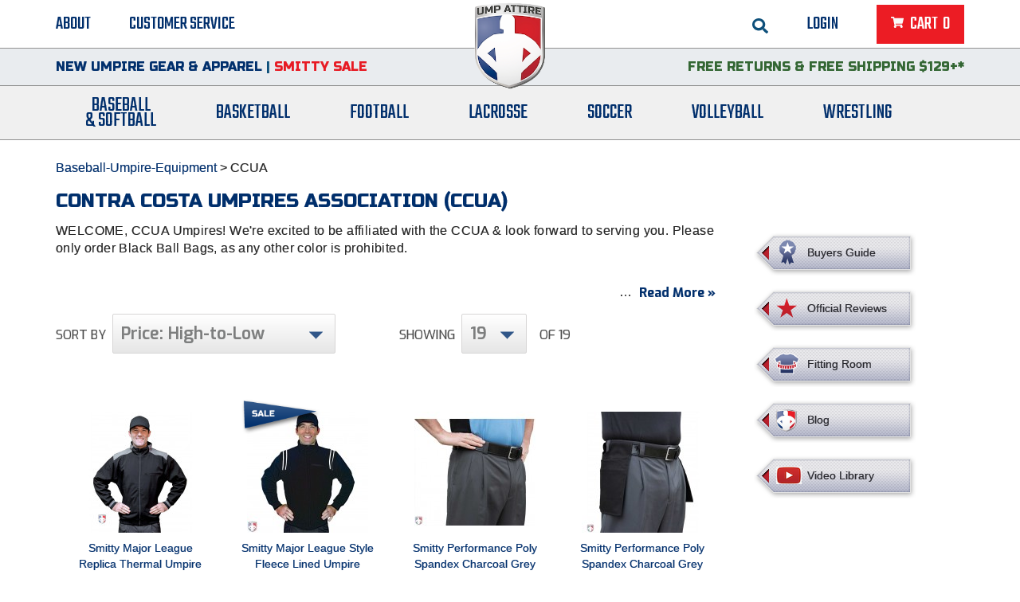

--- FILE ---
content_type: text/html;charset=UTF-8
request_url: https://www.ump-attire.com/Baseball-Umpire-Equipment/CCUA
body_size: 26092
content:
<!DOCTYPE html>
<!--[if lt IE 7]><html class="no-js lt-ie9 lt-ie8 lt-ie7" lang="en"><![endif]-->
<!--[if IE 7]><html class="no-js lt-ie9 lt-ie8" lang="en"><![endif]-->
<!--[if IE 8]><html class="no-js lt-ie9" lang="en"><![endif]-->
<!--[if IE 9]><html class="no-js ie9" lang="en"><![endif]-->
<!--[if gt IE 9]><!--><html class="no-js" lang="en"><!--<![endif]--><!-- InstanceBegin template="/Templates/site.dwt" codeOutsideHTMLIsLocked="false" -->
	<head>
		<!-- InstanceBeginEditable name="doctitle" --><title>Contra Costa Umpires Association (CCUA) | Ump Attire</title><!-- InstanceEndEditable -->
		<meta charset="utf-8">
<meta name="viewport" content="width=device-width, initial-scale=1">
<link href="//fonts.googleapis.com/css?family=Teko&display=swap" rel="stylesheet">
<link href='//fonts.googleapis.com/css?family=Russo+One:400' rel='stylesheet' type='text/css'>
<link href='//fonts.googleapis.com/css?family=Exo:600,400,500,700,800|Cabin' rel='stylesheet' type='text/css'>
<link rel="stylesheet" href="//d649kiwamqfdo.cloudfront.net/res/css/ui/themes/base/jquery.ui.all.css">
<link rel="stylesheet" href="//d649kiwamqfdo.cloudfront.net/res/css/ui/themes/base/jquery.ui.selectgroup.css">
<link rel="stylesheet" href="//d649kiwamqfdo.cloudfront.net/res/css/style.css?v=117">
<link rel="stylesheet" href="//d649kiwamqfdo.cloudfront.net/res/css/print.css?v=3" media="print">
<link rel="shortcut icon" href="//d649kiwamqfdo.cloudfront.net/res/images/favicon.ico">
<meta property="og:site_name" content="Ump Attire" />
<meta property="og:url" content="https://www.ump-attire.com/Baseball-Umpire-Equipment/CCUA" />
<meta property="og:title" content="Ump Attire" />
<meta property="og:description" content="#1 in Umpire Gear &amp;amp; Uniforms, Referee Clothing &amp;amp; Equipment for Baseball, Softball, Basketball, Football, Wrestling, Lacrosse, Soccer, and Volleyball" />
<meta property="og:image" content="https://www.ump-attire.com/fb-img.jpg" />

<script src="//ajax.googleapis.com/ajax/libs/jquery/1.7.2/jquery.min.js"></script>
<script>window.jQuery || document.write('<script src="/res/js/libs/jquery-1.7.2.min.js"><\/script>')</script>
<script src="//d649kiwamqfdo.cloudfront.net/res/js/libs/modernizr-2.5.3-respond-1.1.0.min.js"></script>

<!-- Google Tag Manager -->
<script>(function(w,d,s,l,i){w[l]=w[l]||[];w[l].push({'gtm.start':
new Date().getTime(),event:'gtm.js'});var f=d.getElementsByTagName(s)[0],
j=d.createElement(s),dl=l!='dataLayer'?'&l='+l:'';j.async=true;j.src=
'//www.googletagmanager.com/gtm.js?id='+i+dl;f.parentNode.insertBefore(j,f);
})(window,document,'script','dataLayer','GTM-WPC6D7');</script>
<!-- End Google Tag Manager -->
    <!-- Facebook Pixel Code -->
    <script>
    !function(f,b,e,v,n,t,s)
    {if(f.fbq)return;n=f.fbq=function(){n.callMethod?
    n.callMethod.apply(n,arguments):n.queue.push(arguments)};
    if(!f._fbq)f._fbq=n;n.push=n;n.loaded=!0;n.version='2.0';
    n.queue=[];t=b.createElement(e);t.async=!0;
    t.src=v;s=b.getElementsByTagName(e)[0];
    s.parentNode.insertBefore(t,s)}(window,document,'script',
    'https://connect.facebook.net/en_US/fbevents.js');
     fbq('init', '1500737550251778');
    fbq('track', 'PageView');
    </script>
    <noscript>
     <img height="1" width="1" src="https://www.facebook.com/tr?id=1500737550251778&ev=PageView&noscript=1"/>
    </noscript>
    <!-- End Facebook Pixel Code -->
		<!-- InstanceBeginEditable name="head" -->
				            <link rel="canonical" href="https://www.ump-attire.com/CCUA-Contra-Costa-Umpires-Association" />
								    <meta name="description" content="Shop the official CCUA (Contra Costa Umpires Association) Baseball Umpire Uniform and Cap. Same-DAY and FREE Shipping eligible. FREE Returns (contiguous U.S.)" />
		        <link rel="stylesheet" type="text/css" href="//d649kiwamqfdo.cloudfront.net/res/css/shop_style.css" />
		<link rel="stylesheet" type="text/css" href="//d649kiwamqfdo.cloudfront.net/res/css/brand.css" />
	<!-- InstanceEndEditable -->
		<!-- InstanceParam name="bodyClass" type="text" value="two-column-right category" -->
		<!-- InstanceParam name="cmsLock" type="boolean" value="true" -->
		<!-- InstanceParam name="infoNav" type="boolean" value="false" -->
		<!-- InstanceParam name="relatedProductsRight" type="boolean" value="false" -->
		<!-- InstanceParam name="rightColumn" type="boolean" value="true" -->
	</head>
	<body class="two-column-right category ">
		<!-- Google Tag Manager (no script) -->
<noscript><iframe src="//www.googletagmanager.com/ns.html?id=GTM-WPC6D7"
height="0" width="0" style="display:none;visibility:hidden"></iframe></noscript>
<!-- End Google Tag Manager (no script) -->
		<div id="page-wrapper">
			<header id="page-header" class="scroll-top">
    <div class="utility-bar container-menu-desktop">
        <nav id="secondary-nav">
    <ul>
        <li>
            <form class="form" id="search-form" action="/catalog.html" method="post">
                <input type="hidden" name="orderby" value="relevance desc" />
                <input type="text" name="search" id="search-query" placeholder="search" value="">
                <a href="#" id="search-trigger">
                    <img 
                      src="//d649kiwamqfdo.cloudfront.net/res/images/search.svg"
                      alt="GO"
                      class="open-search"
                    >
                    <img 
                      src="//d649kiwamqfdo.cloudfront.net/res/images/search-arrow.svg"
                      alt="GO"
                      class="submit-search"
                    >
                </a>
            </form>
            <a href="#" class="mobile-search-toggle" data-action="mobile-search-toggle">
                <img 
                  src="//d649kiwamqfdo.cloudfront.net/res/images/search.svg"
                  alt="GO"
                  data-search-icon="//d649kiwamqfdo.cloudfront.net/res/images/search.svg"
                  data-close-icon="//d649kiwamqfdo.cloudfront.net/res/images/close-search.svg" 
                >
            </a>
        </li>
        <li id="secondary-nav-login-item">
                                        <a class="trigger-login-form" href="#">Login</a>
                    </li>
        <li class="cart last-child" data-type="header-cart">
            <a id="header-cart-btn" href="#">
                <span class="cart-button-inner">
                    <span class="close-x">&times;</span>
                    <span class="cart-text">Cart&nbsp;</span>&nbsp;<span id="header-item-count">0</span>
                </span>
            </a>
            <div id="header-cart-wrapper">
            <p>No items in cart</p>
        <span class="close-cart" data-action="close-cart">close</span>
</div>
        </li>
        <li class="mobile-menu-trigger-wrapper">
            <div data-action="toggle-mobile-menu" id="mobile-menu-trigger" data-property="closed"><span></span></div>
        </li>
    </ul>
</nav>
        <div id="header-logo">
            <a href="/">
            <img src="//d649kiwamqfdo.cloudfront.net/res/images/header-logo-220826.png" alt="Ump-Attire">
            </a>
        </div>
        
        <nav id="tertiary-nav">
	<ul>
		<li><a href="/about.html">About</a></li>
		<li class="last-child"><a href="/customer-service.html">Customer Service</a></li>
	</ul>
</nav>        <div class="clear"></div>
    </div>
    <div class="search-bar">
        <form class="form" id="mobile-search-form" action="/catalog.html" method="post">
            <input type="hidden" name="orderby" value="relevance desc" />
            <div class="input-wrapper">
                <input type="text" name="search" id="mobile-search-query" placeholder="SEARCH" value="">
                <button type="submit" name="submit" value="submit">
                    <img 
                      src="//d649kiwamqfdo.cloudfront.net/res/images/search-arrow.svg"
                      alt="GO"
                    >
                </button>
            </div>
        </form>
    </div>
    <div class="message-bar">
        <div class="container-menu-desktop">
                        <div class="header-satisfaction-guarantee">
                <div class="container-menu-switch">
                    <p class="-ls-0"><a href="/Baseball-Umpire-Equipment/Featured/New/">New Umpire Gear &amp; Apparel</a> | <a href="/The-Great-Smitty-Sale"><span style="color: #e71a23;">Smitty Sale</span></a></p>                </div>
            </div>
                        <div class="header-top-message">
                <div class="container-menu-switch">
                    <p><span style="color: #336633;"><a href="/return-policy.html"><span style="color: #336633;">FREE Returns</span></a> &amp; <a href="/shipping-information.html"><span style="color: #336633;">FREE Shipping $129+*</span></a></span></p>                </div>
            </div>
            <div class="clear"></div>
        </div>
    </div>
    
<nav id="primary-nav">
    <div  class="container">
        <ul class="nav left">
            <li class="dropdown"><a href="/Baseball-Umpire-Equipment">Baseball<br/>&amp;&nbsp;Softball</a><div class="dropdown dropdown-1"><div class="container"><div class="list-container first-child"><div class="nav-header">Featured</div><ul><li><a href="/Baseball-Umpire-Equipment/Featured/College-NCAA-Baseball-Umpire"><span>College &amp; NCAA Baseball</span></a></li><li><a href="/Baseball-Umpire-Equipment/Featured/College-NCAA-Softball-Umpire"><span>College &amp; NCAA Softball</span></a></li><li><a href="/Baseball-Umpire-Equipment/Featured/Exclusives"><span>Exclusives</span></a></li><li><a href="/Baseball-Umpire-Equipment/Featured/Gift-Shop"><span>Gift Shop</span></a></li><li><a href="/Baseball-Umpire-Equipment/Featured/MLB"><span>MLB Collection</span></a></li><li><a href="/Baseball-Umpire-Equipment/Featured/New"><span>New</span></a></li><li><a href="/Baseball-Umpire-Equipment/Featured/Packages-Starter-Kits"><span>Packages &amp; Starter Sets</span></a></li><li><a href="/Baseball-Umpire-Equipment/Featured/Patriotic-Umpire-Gear"><span>Patriotic</span></a></li><li><a href="/Baseball-Umpire-Equipment/Featured/Pink"><span>Pink</span></a></li><li><a href="/Baseball-Umpire-Equipment/Featured/Specials"><span>Sale &amp; Clearance</span></a></li><li><a href="/Baseball-Umpire-Equipment/Featured/UMPS-CARE-Charities"><span>UMPS CARE Charities</span></a></li><li><a href="/Baseball-Umpire-Equipment/Featured/USA-Made"><span>USA Made</span></a></li></ul></div><div class="list-container "><div class="nav-header">Groups &amp; States</div><ul><li><a href="/Baseball-Umpire-Equipment/2D"><img alt="group name" src="//d649kiwamqfdo.cloudfront.net/res/uploads/logos/associations/med/Black_2D-clear.png"/><span>2D Sports</span></a></li><li><a href="/Baseball-Umpire-Equipment/AHSAA-Alabama-High-School-Athletic-Association"><img alt="group name" src="//d649kiwamqfdo.cloudfront.net/res/uploads/logos/associations/med/AHSAA-Alabama.png"/><span>Alabama High School Athletic Association</span></a></li><li><a href="/Baseball-Umpire-Equipment/AE-BASEBALL"><img alt="group name" src="//d649kiwamqfdo.cloudfront.net/res/uploads/logos/associations/med/America-East.gif"/><span>America East Conference Baseball</span></a></li><li><a href="/Baseball-Umpire-Equipment/AC-BASEBALL"><img alt="group name" src="//d649kiwamqfdo.cloudfront.net/res/uploads/logos/associations/med/American-Athletic-Conference.png"/><span>American Conference Baseball</span></a></li><li><a href="/Baseball-Umpire-Equipment/AC-SOFTBALL"><img alt="group name" src="//d649kiwamqfdo.cloudfront.net/res/uploads/logos/associations/med/American-Athletic-Conference_1.png"/><span>American Conference Softball</span></a></li><li><a href="/Baseball-Umpire-Equipment/ACCAC"><img alt="group name" src="//d649kiwamqfdo.cloudfront.net/res/uploads/logos/associations/med/ACCAC-Arizona-Community-College-Athletic-Conference.gif"/><span>Arizona Community College Athletic Conference</span></a></li><li><a href="/Baseball-Umpire-Equipment/AOA-Arkansas-Officials-Association"><img alt="group name" src="//d649kiwamqfdo.cloudfront.net/res/uploads/logos/associations/med/Arkansas-AOA-big.png"/><span>Arkansas Officials Association</span></a></li><li><a href="/Baseball-Umpire-Equipment/ACC-BASEBALL"><img alt="group name" src="//d649kiwamqfdo.cloudfront.net/res/uploads/logos/associations/med/Atlantic_Coast_Conference_logo.svg.png"/><span>Atlantic Coast Conference Baseball</span></a></li><li><a href="/Baseball-Umpire-Equipment/ACC-SOFTBALL"><img alt="group name" src="//d649kiwamqfdo.cloudfront.net/res/uploads/logos/associations/med/Atlantic_Coast_Conference_logo.svg_1.png"/><span>Atlantic Coast Conference Softball</span></a></li><li><a href="/Baseball-Umpire-Equipment/ASUN-BASEBALL"><img alt="group name" src="//d649kiwamqfdo.cloudfront.net/res/uploads/logos/associations/med/ASUN-Atlantic-Sun-Conference.gif"/><span>Atlantic Sun Conference Baseball</span></a></li><li><a href="/Baseball-Umpire-Equipment/ASUN-SOFTBALL"><img alt="group name" src="//d649kiwamqfdo.cloudfront.net/res/uploads/logos/associations/med/Atlantic-Sun-Conference.png"/><span>Atlantic Sun Conference Softball</span></a></li><li><a href="/Baseball-Umpire-Equipment/Babe-Ruth"><img alt="group name" src="//d649kiwamqfdo.cloudfront.net/res/uploads/logos/associations/med/Babe-Ruth-League-Logo_1.png"/><span>Babe Ruth League</span></a></li><li><a href="/Baseball-Umpire-Equipment/B2B"><img alt="group name" src="//d649kiwamqfdo.cloudfront.net/res/uploads/logos/associations/med/B2B.png"/><span>Battlefields 2 Ballfields</span></a></li><li><a href="/Baseball-Umpire-Equipment/BAMSBL"><img alt="group name" src="//d649kiwamqfdo.cloudfront.net/res/uploads/logos/associations/med/BAMSBL-small.png"/><span>Bay Area Men's Senior Baseball League</span></a></li><li><a href="/Baseball-Umpire-Equipment/BASO"><img alt="group name" src="//d649kiwamqfdo.cloudfront.net/res/uploads/logos/associations/med/Bay-Area-Sports-Officials.jpeg"/><span>Bay Area Sports Officials</span></a></li><li><a href="/Baseball-Umpire-Equipment/XII-BASEBALL"><img alt="group name" src="//d649kiwamqfdo.cloudfront.net/res/uploads/logos/associations/med/B12-New-Logo.png"/><span>Big 12 Conference Baseball</span></a></li><li><a href="/Baseball-Umpire-Equipment/XII-SOFTBALL"><img alt="group name" src="//d649kiwamqfdo.cloudfront.net/res/uploads/logos/associations/med/B12-New-Logo_1.png"/><span>Big 12 Conference Softball</span></a></li><li><a href="/Baseball-Umpire-Equipment/BIG-EAST-BASEBALL"><img alt="group name" src="//d649kiwamqfdo.cloudfront.net/res/uploads/logos/associations/med/Big_East_Conference_logo.png"/><span>Big East Conference Baseball</span></a></li><li><a href="/Baseball-Umpire-Equipment/BIG-EAST-SOFTBALL"><img alt="group name" src="//d649kiwamqfdo.cloudfront.net/res/uploads/logos/associations/med/Big_East_Conference_logo_1.png"/><span>Big East Conference Softball</span></a></li><li><a href="/Baseball-Umpire-Equipment/BIG-SOUTH-BASEBALL"><img alt="group name" src="//d649kiwamqfdo.cloudfront.net/res/uploads/logos/associations/med/Big_South_Conference_logo.svg.png"/><span>Big South Conference Baseball</span></a></li><li><a href="/Baseball-Umpire-Equipment/BIG-SOUTH-SOFTBALL"><img alt="group name" src="//d649kiwamqfdo.cloudfront.net/res/uploads/logos/associations/med/Big_South_Conference_logo.svg_1.png"/><span>Big South Conference Softball</span></a></li><li><a href="/Baseball-Umpire-Equipment/B1G-BASEBALL"><img alt="group name" src="//d649kiwamqfdo.cloudfront.net/res/uploads/logos/associations/med/Big_Ten_Conference_logo.svg.png"/><span>Big Ten Conference Baseball</span></a></li><li><a href="/Baseball-Umpire-Equipment/B1G-SOFTBALL"><img alt="group name" src="//d649kiwamqfdo.cloudfront.net/res/uploads/logos/associations/med/Big_Ten_Conference_logo.svg_1.png"/><span>Big Ten Conference Softball</span></a></li><li><a href="/Baseball-Umpire-Equipment/BIG-WEST-BASEBALL"><img alt="group name" src="//d649kiwamqfdo.cloudfront.net/res/uploads/logos/associations/med/Big_West_Conference_logo_2021.svg.png"/><span>Big West Conference Baseball</span></a></li><li><a href="/Baseball-Umpire-Equipment/BIG-WEST-SOFTBALL"><img alt="group name" src="//d649kiwamqfdo.cloudfront.net/res/uploads/logos/associations/med/Big_West_Conference_logo_2021.svg_1.png"/><span>Big West Conference Softball</span></a></li><li><a href="/Baseball-Umpire-Equipment/Cal-Ripken"><img alt="group name" src="//d649kiwamqfdo.cloudfront.net/res/uploads/logos/associations/med/Cal-Ripken-logo_1.png"/><span>Cal Ripken Baseball</span></a></li><li><a href="/Baseball-Umpire-Equipment/CIF-California-Interscholastic-Federation"><img alt="group name" src="//d649kiwamqfdo.cloudfront.net/res/uploads/logos/associations/med/CIF-California-Interscholastic-Federation_7.gif"/><span>California Interscholastic Federation</span></a></li><li><a href="/Baseball-Umpire-Equipment/CSOA-SS"><img alt="group name" src="//d649kiwamqfdo.cloudfront.net/res/uploads/logos/associations/med/Souther-S.png"/><span>California Softball Officials Association Southern Section</span></a></li><li><a href="/Baseball-Umpire-Equipment/CARBUA"><img alt="group name" src="//d649kiwamqfdo.cloudfront.net/res/uploads/logos/associations/med/Carolina-Baseball-Umpires-Association.gif"/><span>Carolina Baseball Umpires Association</span></a></li><li><a href="/Baseball-Umpire-Equipment/CACC-SOFTBALL"><img alt="group name" src="//d649kiwamqfdo.cloudfront.net/res/uploads/logos/associations/med/Central_Atlantic_Collegiate_Conference_logo.svg.png"/><span>Central Atlantic Collegiate Conference Softball</span></a></li><li><a href="/Baseball-Umpire-Equipment/CCCBUA"><img alt="group name" src="//d649kiwamqfdo.cloudfront.net/res/uploads/logos/associations/med/Central-Coast-College-Baseball-Umpires-Association-trans.png"/><span>Central Coast College Baseball Umpires Association</span></a></li><li><a href="/Baseball-Umpire-Equipment/CVUA"><img alt="group name" src="//d649kiwamqfdo.cloudfront.net/res/uploads/logos/associations/med/Central-Valley-Umpires-Association_1.png"/><span>Central Valley Umpires Association</span></a></li><li><a href="/Baseball-Umpire-Equipment/CUA"><img alt="group name" src="//d649kiwamqfdo.cloudfront.net/res/uploads/logos/associations/med/CUA-Digistized-Logo.png"/><span>Charleston Umpires Association</span></a></li><li><a href="/Baseball-Umpire-Equipment/CAA-BASEBALL"><img alt="group name" src="//d649kiwamqfdo.cloudfront.net/res/uploads/logos/associations/med/Coastal_Athletic_Association_logo.svg_1.png"/><span>Coastal Athletic Association Baseball</span></a></li><li><a href="/Baseball-Umpire-Equipment/CAA-SOFTBALL"><img alt="group name" src="//d649kiwamqfdo.cloudfront.net/res/uploads/logos/associations/med/Coastal_Athletic_Association_logo.svg.png"/><span>Coastal Athletic Association Softball</span></a></li><li><a href="/Baseball-Umpire-Equipment/CBUA"><img alt="group name" src="//d649kiwamqfdo.cloudfront.net/res/uploads/logos/associations/med/CBUA-logo-sz_1.png"/><span>Collegiate Baseball Umpires Alliance</span></a></li><li><a href="/Baseball-Umpire-Equipment/CCS-SOFTBALL"><img alt="group name" src="//d649kiwamqfdo.cloudfront.net/res/uploads/logos/associations/med/Collegiate_conf_of_south_logo.png"/><span>Collegiate Conference of the South Softball</span></a></li><li><a href="/Baseball-Umpire-Equipment/CCAR-SOFTBALL"><img alt="group name" src="//d649kiwamqfdo.cloudfront.net/res/uploads/logos/associations/med/Conference_carolinas_ncaa_logo.svg.png"/><span>Conference Carolinas Softball</span></a></li><li><a href="/Baseball-Umpire-Equipment/CUSA-BASEBALL"><img alt="group name" src="//d649kiwamqfdo.cloudfront.net/res/uploads/logos/associations/med/CUSA_Primary_2C.png"/><span>Conference USA Baseball</span></a></li><li><a href="/Baseball-Umpire-Equipment/CUSA-SOFTBALL"><img alt="group name" src="//d649kiwamqfdo.cloudfront.net/res/uploads/logos/associations/med/CUSA_Primary_2C_1.png"/><span>Conference USA Softball</span></a></li><li><a href="/Baseball-Umpire-Equipment/CCUA"><img alt="group name" src="//d649kiwamqfdo.cloudfront.net/res/uploads/logos/associations/med/CCUA-Umpires-stacked_6.png"/><span>Contra Costa Umpires Association</span></a></li><li><a href="/Baseball-Umpire-Equipment/ECC-SOFTBALL"><img alt="group name" src="//d649kiwamqfdo.cloudfront.net/res/uploads/logos/associations/med/East-Coast-Conference.png"/><span>East Coast Conference Softball</span></a></li><li><a href="/Baseball-Umpire-Equipment/GHSA-Georgia-High-School-Association"><img alt="group name" src="//d649kiwamqfdo.cloudfront.net/res/uploads/logos/associations/med/GHSA-Georgia-High-School-Association.gif"/><span>Georgia High School Association</span></a></li><li><a href="/Baseball-Umpire-Equipment/GVC-BASEBALL"><img alt="group name" src="//d649kiwamqfdo.cloudfront.net/res/uploads/logos/associations/med/Golden-Valley-Conference.jpeg"/><span>Golden Valley Conference Baseball</span></a></li><li><a href="/Baseball-Umpire-Equipment/GLVC-BASEBALL"><img alt="group name" src="//d649kiwamqfdo.cloudfront.net/res/uploads/logos/associations/med/GLVC-1-.png"/><span>Great Lakes Valley Conference Baseball</span></a></li><li><a href="/Baseball-Umpire-Equipment/GNHBUA"><img alt="group name" src="//d649kiwamqfdo.cloudfront.net/res/uploads/logos/associations/med/GNHBUA-Logo.png"/><span>Greater New Haven Baseball Umpires</span></a></li><li><a href="/Baseball-Umpire-Equipment/GSC-SOFTBALL"><img alt="group name" src="//d649kiwamqfdo.cloudfront.net/res/uploads/logos/associations/med/Gulf_South_Conference_logo.svg.png"/><span>Gulf South Conference Softball</span></a></li><li><a href="/Baseball-Umpire-Equipment/HBUA-Hamilton-Baseball-Umpires-Association"><img alt="group name" src="//d649kiwamqfdo.cloudfront.net/res/uploads/logos/associations/med/Hamilton-Baseball-Umpires-Association-trans.png"/><span>Hamilton Baseball Umpires Association</span></a></li><li><a href="/Baseball-Umpire-Equipment/HCUA"><img alt="group name" src="//d649kiwamqfdo.cloudfront.net/res/uploads/logos/associations/med/HCUA.jpeg"/><span>Harford County Umpire Association</span></a></li><li><a href="/Baseball-Umpire-Equipment/HBCU-BASEBALL"><img alt="group name" src="//d649kiwamqfdo.cloudfront.net/res/uploads/logos/associations/med/HBCU-Athletic-Conference.png"/><span>HBCU Athletic Conference Baseball</span></a></li><li><a href="/Baseball-Umpire-Equipment/HAAC-SOFTBALL"><img alt="group name" src="//d649kiwamqfdo.cloudfront.net/res/uploads/logos/associations/med/Heart-of-America-Athletic-Conference_1.png"/><span>Heart of America Athletic Conference Softball</span></a></li><li><a href="/Baseball-Umpire-Equipment/IHSA-Illinois-High-School-Association"><img alt="group name" src="//d649kiwamqfdo.cloudfront.net/res/uploads/logos/associations/med/IHSA-logo-no-background_1.png"/><span>Illinois High School Association</span></a></li><li><a href="/Baseball-Umpire-Equipment/IHSAA-Indiana-High-School-Athletic-Association"><img alt="group name" src="//d649kiwamqfdo.cloudfront.net/res/uploads/logos/associations/med/IHSAA-Indiana-High-School-Athletic-Association.png"/><span>Indiana High School Athletic Association</span></a></li><li><a href="/Baseball-Umpire-Equipment/IBUA"><img alt="group name" src="//d649kiwamqfdo.cloudfront.net/res/uploads/logos/associations/med/Interstate-Baseball-Umpires-Association.png"/><span>Interstate Baseball Umpires Association</span></a></li><li><a href="/Baseball-Umpire-Equipment/IHSAA-Iowa-High-School-Athletic-Association"><img alt="group name" src="//d649kiwamqfdo.cloudfront.net/res/uploads/logos/associations/med/IHSAA-Iowa-High-School-Athletic-Assocation.gif"/><span>Iowa High School Athletic Association</span></a></li><li><a href="/Baseball-Umpire-Equipment/IGHSAU-Iowa-Girls-High-School-Athletic-Union"><img alt="group name" src="//d649kiwamqfdo.cloudfront.net/res/uploads/logos/associations/med/IGHSAU-logo.png"/><span>Iowa Girls High School Athletic Union</span></a></li><li><a href="/Baseball-Umpire-Equipment/IVY-BASEBALL"><img alt="group name" src="//d649kiwamqfdo.cloudfront.net/res/uploads/logos/associations/med/Ivy-League-2025-Updated_1.png"/><span>Ivy League Baseball</span></a></li><li><a href="/Baseball-Umpire-Equipment/IVY-SOFTBALL"><img alt="group name" src="//d649kiwamqfdo.cloudfront.net/res/uploads/logos/associations/med/Ivy-League-2025-Updated.png"/><span>Ivy League Softball</span></a></li><li><a href="/Baseball-Umpire-Equipment/KSHSAA-Kansas-State-High-School-Athletic-Association"><img alt="group name" src="//d649kiwamqfdo.cloudfront.net/res/uploads/logos/associations/med/KSHSAA-Kansas-High-School-Athletic-Association.gif"/><span>Kansas State High School Athletic Association</span></a></li><li><a href="/Baseball-Umpire-Equipment/KHSAA-Kentucky-High-School-Athletic-Association"><img alt="group name" src="//d649kiwamqfdo.cloudfront.net/res/uploads/logos/associations/med/KHSAA-KY-logo_1.png"/><span>Kentucky High School Athletic Association</span></a></li><li><a href="/Baseball-Umpire-Equipment/LSC-SOFTBALL"><img alt="group name" src="//d649kiwamqfdo.cloudfront.net/res/uploads/logos/associations/med/Lone_Star_Conference_current_logo.svg.png"/><span>Lone Star Conference Softball</span></a></li><li><a href="/Baseball-Umpire-Equipment/LHSOA-Louisiana-High-School-Officials-Association"><img alt="group name" src="//d649kiwamqfdo.cloudfront.net/res/uploads/logos/associations/med/LHSOA-Louisiana-High-School-Officials-Association.gif"/><span>Louisiana High School Officials Association</span></a></li><li><a href="/Baseball-Umpire-Equipment/MAAC-BASEBALL"><img alt="group name" src="//d649kiwamqfdo.cloudfront.net/res/uploads/logos/associations/med/Metro-Atlantic-Athletic-Conference.png"/><span>Metro Atlantic Athletic Conference Baseball</span></a></li><li><a href="/Baseball-Umpire-Equipment/MIAA-BASEBALL"><img alt="group name" src="//d649kiwamqfdo.cloudfront.net/res/uploads/logos/associations/med/Mid-America_Intercollegiate_Athletics_Association_logo.svg.png"/><span>Mid-America Intercollegiate Athletics Association Baseball</span></a></li><li><a href="/Baseball-Umpire-Equipment/MIAA-SOFTBALL"><img alt="group name" src="//d649kiwamqfdo.cloudfront.net/res/uploads/logos/associations/med/Mid-America_Intercollegiate_Athletics_Association_logo.svg_1.png"/><span>Mid-America Intercollegiate Athletics Association Softball</span></a></li><li><a href="/Baseball-Umpire-Equipment/MSHSL-Minnesota-State-High-School-League"><img alt="group name" src="//d649kiwamqfdo.cloudfront.net/res/uploads/logos/associations/med/MSHSL-Minnesota-State-High-School-League.png"/><span>Minnesota State High School League</span></a></li><li><a href="/Baseball-Umpire-Equipment/MHSAA-Mississippi-High-School-Activities-Association"><img alt="group name" src="//d649kiwamqfdo.cloudfront.net/res/uploads/logos/associations/med/mhsaa-Mississippi-High-School-Activies-Association.gif"/><span>Mississippi High School Activities Association</span></a></li><li><a href="/Baseball-Umpire-Equipment/MACCC-BASEBALL"><img alt="group name" src="//d649kiwamqfdo.cloudfront.net/res/uploads/logos/associations/med/MACCC.png"/><span>Mississippi Association of Community Colleges Conference Baseball</span></a></li><li><a href="/Baseball-Umpire-Equipment/MSHSAA-Missouri-State-High-School-Activities-Association"><img alt="group name" src="//d649kiwamqfdo.cloudfront.net/res/uploads/logos/associations/med/MSHSAA-Missouri-State-High-School-Activies-Association_1.gif"/><span>Missouri State High School Activities Association</span></a></li><li><a href="/Baseball-Umpire-Equipment/VALLEY-SOFTBALL"><img alt="group name" src="//d649kiwamqfdo.cloudfront.net/res/uploads/logos/associations/med/Missouri_Valley_Conference_logo.svg.png"/><span>Missouri Valley Conference Softball</span></a></li><li><a href="/Baseball-Umpire-Equipment/MW-SOFTBALL"><img alt="group name" src="//d649kiwamqfdo.cloudfront.net/res/uploads/logos/associations/med/Mountain_West_Conference_logo.svg-1-_1.png"/><span>Mountain West Conference Softball</span></a></li><li><a href="/Baseball-Umpire-Equipment/NHSUA"><img alt="group name" src="//d649kiwamqfdo.cloudfront.net/res/uploads/logos/associations/med/New-Hampshire-Softball-Umpire-Association.gif"/><span>New Hampshire Softball Umpires Association</span></a></li><li><a href="/Baseball-Umpire-Equipment/NJSIAA-New-Jersey-State-Interscholastic-Athletic-Association"><img alt="group name" src="//d649kiwamqfdo.cloudfront.net/res/uploads/logos/associations/med/NJSIAA-Officials-Logo_2.png"/><span>New Jersey State Interscholastic Athletic Association</span></a></li><li><a href="/Baseball-Umpire-Equipment/NMOA"><img alt="group name" src="//d649kiwamqfdo.cloudfront.net/res/uploads/logos/associations/med/NMOA.png"/><span>New Mexico Officials Association</span></a></li><li><a href="/Baseball-Umpire-Equipment/NYSBUA"><img alt="group name" src="//d649kiwamqfdo.cloudfront.net/res/uploads/logos/associations/med/NYSBUA-logo-1.png"/><span>New York State Baseball Umpire Association</span></a></li><li><a href="/Baseball-Umpire-Equipment/NL"><img alt="group name" src="//d649kiwamqfdo.cloudfront.net/res/uploads/logos/associations/med/Next-Level-Logo.png"/><span>Next Level Umpires</span></a></li><li><a href="/Baseball-Umpire-Equipment/NJCAA-Region-XIV"><img alt="group name" src="//d649kiwamqfdo.cloudfront.net/res/uploads/logos/associations/med/NJCAA-Region-14.gif"/><span>NJCAA Region XIV Athletic Conference</span></a></li><li><a href="/Baseball-Umpire-Equipment/North-Attleboro-Umpire-Association"><img alt="group name" src="//d649kiwamqfdo.cloudfront.net/res/uploads/logos/associations/med/North-Attleboro-Umpires-Association.png"/><span>North Attleboro Umpire Association</span></a></li><li><a href="/Baseball-Umpire-Equipment/NEC-BASEBALL"><img alt="group name" src="//d649kiwamqfdo.cloudfront.net/res/uploads/logos/associations/med/Northeast_Conference_logo.svg.png"/><span>Northeast Conference Baseball</span></a></li><li><a href="/Baseball-Umpire-Equipment/NCOA-STATE"><img alt="group name" src="//d649kiwamqfdo.cloudfront.net/res/uploads/logos/associations/med/Northern-California-Officials-Association.jpeg"/><span>Northern California Officials Association</span></a></li><li><a href="/Baseball-Umpire-Equipment/NCOA-YUBA"><img alt="group name" src="//d649kiwamqfdo.cloudfront.net/res/uploads/logos/associations/med/NCOA-YUBA.jpeg"/><span>Northern California Officials Association Yuba City</span></a></li><li><a href="/Baseball-Umpire-Equipment/NCOA"><img alt="group name" src="//d649kiwamqfdo.cloudfront.net/res/uploads/logos/associations/med/ncoa_logo_top_tu4.png"/><span>Northern Coast Officials Association</span></a></li><li><a href="/Baseball-Umpire-Equipment/Northern-League"><img alt="group name" src="//d649kiwamqfdo.cloudfront.net/res/uploads/logos/associations/med/Northern-League-logo.png"/><span>Northern League</span></a></li><li><a href="/Baseball-Umpire-Equipment/NVAU"><img alt="group name" src="//d649kiwamqfdo.cloudfront.net/res/uploads/logos/associations/med/nvau_letters_only_transparent-1-.png"/><span>Northern Valley Association of Umpires</span></a></li><li><a href="/Baseball-Umpire-Equipment/OHSAA-Ohio-High-School-Athletic-Association"><img alt="group name" src="//d649kiwamqfdo.cloudfront.net/res/uploads/logos/associations/med/Ohio_High_School_Athletic_Association_logox500.png"/><span>Ohio High School Athletic Association</span></a></li><li><a href="/Baseball-Umpire-Equipment/OVC-BASEBALL"><img alt="group name" src="//d649kiwamqfdo.cloudfront.net/res/uploads/logos/associations/med/OVC-Ohio-Valley-Conference.gif"/><span>Ohio Valley Conference Baseball</span></a></li><li><a href="/Baseball-Umpire-Equipment/OVC-SOFTBALL"><img alt="group name" src="//d649kiwamqfdo.cloudfront.net/res/uploads/logos/associations/med/Ohio-Valley-Conference.png"/><span>Ohio Valley Conference Softball</span></a></li><li><a href="/Baseball-Umpire-Equipment/ODSUA"><img alt="group name" src="//d649kiwamqfdo.cloudfront.net/res/uploads/logos/associations/med/ODSUA.png"/><span>Old Dominion Softball Umpires Association</span></a></li><li><a href="/Baseball-Umpire-Equipment/PAC-12"><img alt="group name" src="//d649kiwamqfdo.cloudfront.net/res/uploads/logos/associations/med/PAC-12-Pacific-12-Conference_1.gif"/><span>Pacific-12 Conference</span></a></li><li><a href="/Baseball-Umpire-Equipment/PL-SOFTBALL"><img alt="group name" src="//d649kiwamqfdo.cloudfront.net/res/uploads/logos/associations/med/Patriot_league_conference_logo.svg.png"/><span>Patriot League Softball</span></a></li><li><a href="/Baseball-Umpire-Equipment/PBC-SOFTBALL"><img alt="group name" src="//d649kiwamqfdo.cloudfront.net/res/uploads/logos/associations/med/Peach_Belt_Conference_logo.svg.png"/><span>Peach Belt Conference Softball</span></a></li><li><a href="/Baseball-Umpire-Equipment/REOA"><img alt="group name" src="//d649kiwamqfdo.cloudfront.net/res/uploads/logos/associations/med/REOA.PNG"/><span>Redwood Empire Umpires Association</span></a></li><li><a href="/Baseball-Umpire-Equipment/RSC"><img alt="group name" src="//d649kiwamqfdo.cloudfront.net/res/uploads/logos/associations/med/River-States-Conference_1.png"/><span>River States Conference</span></a></li><li><a href="/Baseball-Umpire-Equipment/RCUA"><img alt="group name" src="//d649kiwamqfdo.cloudfront.net/res/uploads/logos/associations/med/Rockland-County-Umpires-Association.png"/><span>Rockland County Umpires Association</span></a></li><li><a href="/Baseball-Umpire-Equipment/SCVFU"><img alt="group name" src="//d649kiwamqfdo.cloudfront.net/res/uploads/logos/associations/med/Santa-Clara-Valley-Federation-of-Umpires.png"/><span>Santa Clara Valley Federation of Umpires</span></a></li><li><a href="/Baseball-Umpire-Equipment/SAC-SOFTBALL"><img alt="group name" src="//d649kiwamqfdo.cloudfront.net/res/uploads/logos/associations/med/South_Atlantic_Conference_logo.svg.png"/><span>South Atlantic Conference Softball</span></a></li><li><a href="/Baseball-Umpire-Equipment/SCCUA"><img alt="group name" src="//d649kiwamqfdo.cloudfront.net/res/uploads/logos/associations/med/South-Central-Collegiate-Umpires-Association-SCCUA.png"/><span>South Central Collegiate Umpires Association</span></a></li><li><a href="/Baseball-Umpire-Equipment/SDUA"><img alt="group name" src="//d649kiwamqfdo.cloudfront.net/res/uploads/logos/associations/med/SDUA.png"/><span>South Dakota Umpires Association</span></a></li><li><a href="/Baseball-Umpire-Equipment/SEC-BASEBALL"><img alt="group name" src="//d649kiwamqfdo.cloudfront.net/res/uploads/logos/associations/med/SEC-Logo.png"/><span>Southeastern Conference Baseball</span></a></li><li><a href="/Baseball-Umpire-Equipment/SEC-SOFTBALL"><img alt="group name" src="//d649kiwamqfdo.cloudfront.net/res/uploads/logos/associations/med/SEC-Logo_1.png"/><span>Southeastern Conference Softball</span></a></li><li><a href="/Baseball-Umpire-Equipment/SAA"><img alt="group name" src="//d649kiwamqfdo.cloudfront.net/res/uploads/logos/associations/med/SAA-logo.png"/><span>Southern Athletic Association</span></a></li><li><a href="/Baseball-Umpire-Equipment/SOCON-BASEBALL"><img alt="group name" src="//d649kiwamqfdo.cloudfront.net/res/uploads/logos/associations/med/Southern-Conference.png"/><span>Southern Conference Baseball</span></a></li><li><a href="/Baseball-Umpire-Equipment/SOCON-SOFTBALL"><img alt="group name" src="//d649kiwamqfdo.cloudfront.net/res/uploads/logos/associations/med/Southern-Conference_1.png"/><span>Southern Conference Softball</span></a></li><li><a href="/Baseball-Umpire-Equipment/SLC-BASEBALL"><img alt="group name" src="//d649kiwamqfdo.cloudfront.net/res/uploads/logos/associations/med/southland_conference_logo_primary_2023_sportslogosnet-4454.png"/><span>Southland Conference Baseball</span></a></li><li><a href="/Baseball-Umpire-Equipment/SLC-SOFTBALL"><img alt="group name" src="//d649kiwamqfdo.cloudfront.net/res/uploads/logos/associations/med/southland_conference_logo_primary_2023_sportslogosnet-4454_1.png"/><span>Southland Conference Softball</span></a></li><li><a href="/Baseball-Umpire-Equipment/SWAC"><img alt="group name" src="//d649kiwamqfdo.cloudfront.net/res/uploads/logos/associations/med/Southwestern_Athletic_Conference_logo.svg.png"/><span>Southwestern Athletic Conference</span></a></li><li><a href="/Baseball-Umpire-Equipment/SUNBELT-BASEBALL"><img alt="group name" src="//d649kiwamqfdo.cloudfront.net/res/uploads/logos/associations/med/Sun-Belt-Conference_1.png"/><span>Sun Belt Conference Baseball</span></a></li><li><a href="/Baseball-Umpire-Equipment/SUNBELT-SOFTBALL"><img alt="group name" src="//d649kiwamqfdo.cloudfront.net/res/uploads/logos/associations/med/Sun-Belt-Conference.png"/><span>Sun Belt Conference Softball</span></a></li><li><a href="/Baseball-Umpire-Equipment/TCUA"><img alt="group name" src="//d649kiwamqfdo.cloudfront.net/res/uploads/logos/associations/med/TCUA-Tennessee-Colligate-Umpire-Association-logo.png"/><span>Tennessee Collegiate Umpire Association</span></a></li><li><a href="/Baseball-Umpire-Equipment/TRUBLU"><img alt="group name" src="//d649kiwamqfdo.cloudfront.net/res/uploads/logos/associations/med/Tru-Blue_SHIRT_PRONGS-CHANGES-1-.png"/><span>TruBlu Umpire Association</span></a></li><li><a href="/Baseball-Umpire-Equipment/UMPS-CARE-Official-Leadership-Program"><img alt="group name" src="//d649kiwamqfdo.cloudfront.net/res/uploads/logos/associations/med/Umpscare-script-no-background.png"/><span>UMPS CARE Official Leadership Program</span></a></li><li><a href="/Baseball-Umpire-Equipment/UMPS-Chicago-Umpires"><img alt="group name" src="//d649kiwamqfdo.cloudfront.net/res/uploads/logos/associations/med/UMPS_Logo_Final.png"/><span>UMPS Chicago Umpires</span></a></li><li><a href="/Baseball-Umpire-Equipment/UNITED"><img alt="group name" src="//d649kiwamqfdo.cloudfront.net/res/uploads/logos/associations/med/United-Umpires2.png"/><span>United Umpires</span></a></li><li><a href="/Baseball-Umpire-Equipment/USASOUTH-SOFTBALL"><img alt="group name" src="//d649kiwamqfdo.cloudfront.net/res/uploads/logos/associations/med/UsaSouthAthleticConferenceLogo.png"/><span>USA South Athletic Conference Softball</span></a></li><li><a href="/Baseball-Umpire-Equipment/USO-United-Sports-Officials"><img alt="group name" src="//d649kiwamqfdo.cloudfront.net/res/uploads/logos/associations/med/United-Sports-Officials.jpeg"/><span>United Sports Officials</span></a></li><li><a href="/Baseball-Umpire-Equipment/VHSL"><img alt="group name" src="//d649kiwamqfdo.cloudfront.net/res/uploads/logos/associations/med/VHSL-logo.png"/><span>Virginia High School League</span></a></li><li><a href="/Baseball-Umpire-Equipment/WCUA"><img alt="group name" src="//d649kiwamqfdo.cloudfront.net/res/uploads/logos/associations/med/WCUA-Logo.jpeg"/><span>West Coast Umpires Association</span></a></li><li><a href="/Baseball-Umpire-Equipment/WN"><img alt="group name" src="//d649kiwamqfdo.cloudfront.net/res/uploads/logos/associations/med/West-Nyack-Little-League-small.png"/><span>West Nyack Little League</span></a></li><li><a href="/Baseball-Umpire-Equipment/WVSSAC-West-Virginia-Secondary-School-Activities-Commission"><img alt="group name" src="//d649kiwamqfdo.cloudfront.net/res/uploads/logos/associations/med/WVSSAC.png"/><span>West Virginia Secondary School Activities Commission</span></a></li><li><a href="/Baseball-Umpire-Equipment/WAC-BASEBALL"><img alt="group name" src="//d649kiwamqfdo.cloudfront.net/res/uploads/logos/associations/med/western_athletic_conference_logo_primary_20052849.png"/><span>Western Athletic Conference Baseball</span></a></li><li><a href="/Baseball-Umpire-Equipment/WAC-SOFTBALL"><img alt="group name" src="//d649kiwamqfdo.cloudfront.net/res/uploads/logos/associations/med/western_athletic_conference_logo_primary_20052848.png"/><span>Western Athletic Conference Softball</span></a></li></ul></div><div class="list-container "><div class="nav-header">Clothing &amp; Apparel</div><ul><li><a href="/Baseball-Umpire-Equipment/Clothing-Apparel/Belts"><span>Belts</span></a></li><li><a href="/Baseball-Umpire-Equipment/Clothing-Apparel/Caps"><span>Caps</span></a></li><li><a href="/Baseball-Umpire-Equipment/Clothing-Apparel/Cold-Weather-Accessories"><span>Cold Weather Accessories</span></a></li><li><a href="/Baseball-Umpire-Equipment/Clothing-Apparel/Cooling-Products-Recovery"><span>Cooling &amp; Recovery</span></a></li><li><a href="/Baseball-Umpire-Equipment/Clothing-Apparel/Gloves"><span>Gloves</span></a></li><li><a href="/Baseball-Umpire-Equipment/Clothing-Apparel/Jackets"><span>Jackets</span></a></li><li><a href="/Baseball-Umpire-Equipment/Clothing-Apparel/Pants"><span>Pants</span></a></li><li><a href="/Baseball-Umpire-Equipment/Clothing-Apparel/Shirts"><span>Shirts</span></a></li><li><a href="/Baseball-Umpire-Equipment/Clothing-Apparel/High-School-Association-Umpire-Shirts"><span>Shirts - State HS Associations</span></a></li><li><a href="/Baseball-Umpire-Equipment/Clothing-Apparel/Shorts"><span>Shorts</span></a></li><li><a href="/Baseball-Umpire-Equipment/Clothing-Apparel/Sunglasses"><span>Sunglasses</span></a></li><li><a href="/Baseball-Umpire-Equipment/Clothing-Apparel/Tights"><span>Tights</span></a></li><li><a href="/Baseball-Umpire-Equipment/Clothing-Apparel/Under-Apparel"><span>Under Apparel</span></a></li><li><a href="/Baseball-Umpire-Equipment/Clothing-Apparel/Shirt-Stays"><span>Uniform Shirt Stays</span></a></li><li><a href="/Baseball-Umpire-Equipment/Clothing-Apparel/Wristbands"><span>Wristbands &amp; Bracelets</span></a></li></ul></div><div class="list-container "><div class="nav-header">Gear &amp; Footwear</div><ul><li><a href="/Baseball-Umpire-Equipment/Gear-Footwear/Arm-Wrist-Guards"><span>Arm &amp; Wrist Guards</span></a></li><li><a href="/Baseball-Umpire-Equipment/Gear-Footwear/Chest-Protectors"><span>Chest Protectors</span></a></li><li><a href="/Baseball-Umpire-Equipment/Gear-Footwear/Supporters-Cups"><span>Cups &amp; Supporters</span></a></li><li><a href="/Baseball-Umpire-Equipment/Gear-Footwear/Masks"><span>Masks &amp; Helmets</span></a></li><li><a href="/Baseball-Umpire-Equipment/Gear-Footwear/Replacement-Mask-Pads-Straps"><span>Replacement Pads &amp; Straps</span></a></li><li><a href="/Baseball-Umpire-Equipment/Gear-Footwear/Shin-Guards"><span>Shin Guards</span></a></li><li><a href="/Baseball-Umpire-Equipment/Gear-Footwear/Umpire-Shoe-Care"><span>Shoe Care &amp; Insoles</span></a></li><li><a href="/Baseball-Umpire-Equipment/Gear-Footwear/Shoelaces"><span>Shoelaces</span></a></li><li><a href="/Baseball-Umpire-Equipment/Gear-Footwear/Base-Plate-Shoes"><span>Shoes - Plate &amp; Base</span></a></li><li><a href="/Baseball-Umpire-Equipment/Gear-Footwear/Socks"><span>Socks</span></a></li><li><a href="/Baseball-Umpire-Equipment/Gear-Footwear/Sun-Visors"><span>Sun Visors</span></a></li><li><a href="/Baseball-Umpire-Equipment/Gear-Footwear/Supplemental-Protection"><span>Supplemental Protection</span></a></li><li><a href="/Baseball-Umpire-Equipment/Gear-Footwear/Throat-Guards"><span>Throat Guards</span></a></li></ul></div><div class="list-container "><div class="nav-header">Bags &amp; Tools</div><ul><li><a href="/Baseball-Umpire-Equipment/Bags-Tools/Ball-Bags"><span>Ball Bags</span></a></li><li><a href="/Baseball-Umpire-Equipment/Bags-Tools/Umpire-Communication"><span>Communication Systems</span></a></li><li><a href="/Baseball-Umpire-Equipment/Bags-Tools/Equipment-Bags"><span>Equipment Bags</span></a></li><li><a href="/Baseball-Umpire-Equipment/Bags-Tools/Patches-Flags"><span>Flags &amp; Patches</span></a></li><li><a href="/Baseball-Umpire-Equipment/Bags-Tools/Flip-Coins"><span>Flip Coins</span></a></li><li><a href="/Baseball-Umpire-Equipment/Bags-Tools/Indicators"><span>Indicators</span></a></li><li><a href="/Baseball-Umpire-Equipment/Bags-Tools/Numbers"><span>Numbers</span></a></li><li><a href="/Baseball-Umpire-Equipment/Bags-Tools/Plate-Brushes"><span>Plate Brushes</span></a></li><li><a href="/Baseball-Umpire-Equipment/Bags-Tools/Rulebooks-Training"><span>Rulebooks &amp; Training</span></a></li><li><a href="/Baseball-Umpire-Equipment/Bags-Tools/Running-Flags"><span>Running Flags</span></a></li><li><a href="/Baseball-Umpire-Equipment/Bags-Tools/Watches-Timers"><span>Watches &amp; Timers</span></a></li><li><a href="/Baseball-Umpire-Equipment/Bags-Tools/Writing-Materials"><span>Writing Materials</span></a></li></ul></div></div></div></li><li class="dropdown"><a href="/Basketball-Referee-Equipment">Basketball</a><div class="dropdown dropdown-2"><div class="container"><div class="list-container first-child"><div class="nav-header">Featured</div><ul><li><a href="/Basketball-Referee-Equipment/Featured/Exclusives"><span>Exclusives</span></a></li><li><a href="/Basketball-Referee-Equipment/Featured/Gift-Shop"><span>Gift Shop</span></a></li><li><a href="/Basketball-Referee-Equipment/Featured/NCAA-Shirts-Jackets"><span>NCAA Shirts &amp; Jackets</span></a></li><li><a href="/Basketball-Referee-Equipment/Featured/New"><span>New</span></a></li><li><a href="/Basketball-Referee-Equipment/Featured/Packages-Starter-Kits"><span>Packages &amp; Starter Kits</span></a></li><li><a href="/Basketball-Referee-Equipment/Featured/Pink"><span>Pink</span></a></li><li><a href="/Basketball-Referee-Equipment/Featured/Specials"><span>Sale &amp; Clearance</span></a></li><li><a href="/Basketball-Referee-Equipment/Featured/USA-Made"><span>USA Made</span></a></li></ul></div><div class="list-container "><div class="nav-header">Groups &amp; States</div><ul><li><a href="/Basketball-Referee-Equipment/AHSAA-Alabama-High-School-Athletic-Association"><img alt="group name" src="//d649kiwamqfdo.cloudfront.net/res/uploads/logos/associations/med/AHSAA-Alabama.png"/><span>Alabama High School Athletic Association</span></a></li><li><a href="/Basketball-Referee-Equipment/AOA-Arkansas-Officials-Association"><img alt="group name" src="//d649kiwamqfdo.cloudfront.net/res/uploads/logos/associations/med/Arkansas-AOA-big.png"/><span>Arkansas Officials Association</span></a></li><li><a href="/Basketball-Referee-Equipment/B2B"><img alt="group name" src="//d649kiwamqfdo.cloudfront.net/res/uploads/logos/associations/med/B2B.png"/><span>Battlefields 2 Ballfields</span></a></li><li><a href="/Basketball-Referee-Equipment/CIF-California-Interscholastic-Federation"><img alt="group name" src="//d649kiwamqfdo.cloudfront.net/res/uploads/logos/associations/med/CIF-California-Interscholastic-Federation_7.gif"/><span>California Interscholastic Federation</span></a></li><li><a href="/Basketball-Referee-Equipment/GHSA-Georgia-High-School-Association"><img alt="group name" src="//d649kiwamqfdo.cloudfront.net/res/uploads/logos/associations/med/GHSA-Georgia-High-School-Association.gif"/><span>Georgia High School Association</span></a></li><li><a href="/Basketball-Referee-Equipment/IHSA-Illinois-High-School-Association"><img alt="group name" src="//d649kiwamqfdo.cloudfront.net/res/uploads/logos/associations/med/IHSA-logo-no-background_1.png"/><span>Illinois High School Association</span></a></li><li><a href="/Basketball-Referee-Equipment/IHSAA-Indiana-High-School-Athletic-Association"><img alt="group name" src="//d649kiwamqfdo.cloudfront.net/res/uploads/logos/associations/med/IHSAA-Indiana-High-School-Athletic-Association.png"/><span>Indiana High School Athletic Association</span></a></li><li><a href="/Basketball-Referee-Equipment/IHSAA-Iowa-High-School-Athletic-Association"><img alt="group name" src="//d649kiwamqfdo.cloudfront.net/res/uploads/logos/associations/med/IHSAA-Iowa-High-School-Athletic-Assocation.gif"/><span>Iowa High School Athletic Association</span></a></li><li><a href="/Basketball-Referee-Equipment/IGHSAU-Iowa-Girls-High-School-Athletic-Union"><img alt="group name" src="//d649kiwamqfdo.cloudfront.net/res/uploads/logos/associations/med/IGHSAU-logo.png"/><span>Iowa Girls High School Athletic Union</span></a></li><li><a href="/Basketball-Referee-Equipment/KSHSAA-Kansas-State-High-School-Athletic-Association"><img alt="group name" src="//d649kiwamqfdo.cloudfront.net/res/uploads/logos/associations/med/KSHSAA-Kansas-High-School-Athletic-Association.gif"/><span>Kansas State High School Athletic Association</span></a></li><li><a href="/Basketball-Referee-Equipment/KHSAA-Kentucky-High-School-Athletic-Association"><img alt="group name" src="//d649kiwamqfdo.cloudfront.net/res/uploads/logos/associations/med/KHSAA-KY-logo_1.png"/><span>Kentucky High School Athletic Association</span></a></li><li><a href="/Basketball-Referee-Equipment/LHSOA-Louisiana-High-School-Officials-Association"><img alt="group name" src="//d649kiwamqfdo.cloudfront.net/res/uploads/logos/associations/med/LHSOA-Louisiana-High-School-Officials-Association.gif"/><span>Louisiana High School Officials Association</span></a></li><li><a href="/Basketball-Referee-Equipment/MSHSL-Minnesota-State-High-School-League"><img alt="group name" src="//d649kiwamqfdo.cloudfront.net/res/uploads/logos/associations/med/MSHSL-Minnesota-State-High-School-League.png"/><span>Minnesota State High School League</span></a></li><li><a href="/Basketball-Referee-Equipment/MHSAA-Mississippi-High-School-Activities-Association"><img alt="group name" src="//d649kiwamqfdo.cloudfront.net/res/uploads/logos/associations/med/mhsaa-Mississippi-High-School-Activies-Association.gif"/><span>Mississippi High School Activities Association</span></a></li><li><a href="/Basketball-Referee-Equipment/MSHSAA-Missouri-State-High-School-Activities-Association"><img alt="group name" src="//d649kiwamqfdo.cloudfront.net/res/uploads/logos/associations/med/MSHSAA-Missouri-State-High-School-Activies-Association_1.gif"/><span>Missouri State High School Activities Association</span></a></li><li><a href="/Basketball-Referee-Equipment/NSAA-Nebraska-High-School-Activities-Association"><img alt="group name" src="//d649kiwamqfdo.cloudfront.net/res/uploads/logos/associations/med/NSAA-Nebraska-Shool-Activies-Association.gif"/><span>Nebraska School Activities Association</span></a></li><li><a href="/Basketball-Referee-Equipment/NIAA-Nevada-High-School-Interscholastic-Activities-Association"><img alt="group name" src="//d649kiwamqfdo.cloudfront.net/res/uploads/logos/associations/med/NIAA-Nevada-Interscholastic-Activies-Association.gif"/><span>Nevada Interscholastic Activities Association</span></a></li><li><a href="/Basketball-Referee-Equipment/NJSIAA-New-Jersey-State-Interscholastic-Athletic-Association"><img alt="group name" src="//d649kiwamqfdo.cloudfront.net/res/uploads/logos/associations/med/NJSIAA-Officials-Logo_2.png"/><span>New Jersey State Interscholastic Athletic Association</span></a></li><li><a href="/Basketball-Referee-Equipment/NCOA"><img alt="group name" src="//d649kiwamqfdo.cloudfront.net/res/uploads/logos/associations/med/ncoa_logo_top_tu4.png"/><span>Northern Coast Officials Association</span></a></li><li><a href="/Basketball-Referee-Equipment/NNBOA-Northern-Nevada-Basketball-Officials-Association"><img alt="group name" src="//d649kiwamqfdo.cloudfront.net/res/uploads/logos/associations/med/NNBOA-logo-2-.jpeg"/><span>Northern Nevada Basketball Officials Association</span></a></li><li><a href="/Basketball-Referee-Equipment/OHSAA-Ohio-High-School-Athletic-Association"><img alt="group name" src="//d649kiwamqfdo.cloudfront.net/res/uploads/logos/associations/med/Ohio_High_School_Athletic_Association_logox500.png"/><span>Ohio High School Athletic Association</span></a></li><li><a href="/Basketball-Referee-Equipment/SCBOA-South-Carolina-Basketball-Officials-Association"><img alt="group name" src="//d649kiwamqfdo.cloudfront.net/res/uploads/logos/associations/med/South-Carolina-Basketball-Officials-Association.gif"/><span>South Carolina Basketball Officials Association</span></a></li><li><a href="/Basketball-Referee-Equipment/USO-United-Sports-Officials"><img alt="group name" src="//d649kiwamqfdo.cloudfront.net/res/uploads/logos/associations/med/United-Sports-Officials.jpeg"/><span>United Sports Officials</span></a></li><li><a href="/Basketball-Referee-Equipment/VHSL-Virginia-High-School-League"><img alt="group name" src="//d649kiwamqfdo.cloudfront.net/res/uploads/logos/associations/med/VHSL-logo.png"/><span>Virginia High School League</span></a></li><li><a href="/Basketball-Referee-Equipment/WVSSAC-West-Virginia-Secondary-School-Activities-Commission"><img alt="group name" src="//d649kiwamqfdo.cloudfront.net/res/uploads/logos/associations/med/WVSSAC.png"/><span>West Virginia Secondary School Activities Commission</span></a></li></ul></div><div class="list-container "><div class="nav-header">Clothing &amp; Apparel</div><ul><li><a href="/Basketball-Referee-Equipment/Clothing-Apparel/Cooling-Products-Recovery"><span>Cooling &amp; Recovery</span></a></li><li><a href="/Basketball-Referee-Equipment/Clothing-Apparel/Jackets"><span>Jackets</span></a></li><li><a href="/Basketball-Referee-Equipment/Clothing-Apparel/Pants-Shorts"><span>Pants &amp; Shorts</span></a></li><li><a href="/Basketball-Referee-Equipment/Clothing-Apparel/Shirts"><span>Shirts</span></a></li><li><a href="/Basketball-Referee-Equipment/Clothing-Apparel/College-NCAA-Shirts"><span>Shirts - College &amp; NCAA</span></a></li><li><a href="/Basketball-Referee-Equipment/Clothing-Apparel/High-School-Association-Referee-Shirts"><span>Shirts - State HS Associations</span></a></li><li><a href="/Basketball-Referee-Equipment/Clothing-Apparel/Under-Apparel"><span>Under Apparel</span></a></li><li><a href="/Basketball-Referee-Equipment/Clothing-Apparel/Shirt-Stays"><span>Uniform Shirt Stays</span></a></li><li><a href="/Basketball-Referee-Equipment/Clothing-Apparel/Wristbands"><span>Wristbands &amp; Bracelets</span></a></li></ul></div><div class="list-container "><div class="nav-header">Gear &amp; Footwear</div><ul><li><a href="/Basketball-Referee-Equipment/Gear-Footwear/Referee-Shoe-Care"><span>Shoe Care &amp; Insoles</span></a></li><li><a href="/Basketball-Referee-Equipment/Gear-Footwear/Shoelaces"><span>Shoelaces</span></a></li><li><a href="/Basketball-Referee-Equipment/Gear-Footwear/Shoes"><span>Shoes</span></a></li><li><a href="/Basketball-Referee-Equipment/Gear-Footwear/Socks"><span>Socks</span></a></li></ul></div><div class="list-container "><div class="nav-header">Bags &amp; Tools</div><ul><li><a href="/Basketball-Referee-Equipment/Bags-Tools/Gear-Bags-Travel"><span>Bags &amp; Travel</span></a></li><li><a href="/Basketball-Referee-Equipment/Bags-Tools/Patches-Flags"><span>Flags &amp; Patches</span></a></li><li><a href="/Basketball-Referee-Equipment/Bags-Tools/Flip-Coins"><span>Flip Coins</span></a></li><li><a href="/Basketball-Referee-Equipment/Bags-Tools/Possession-Switches"><span>Possession Switches</span></a></li><li><a href="/Basketball-Referee-Equipment/Bags-Tools/Pumps-Gauges"><span>Pumps &amp; Gauges</span></a></li><li><a href="/Basketball-Referee-Equipment/Bags-Tools/Watches-Timers"><span>Watches &amp; Timers</span></a></li><li><a href="/Basketball-Referee-Equipment/Bags-Tools/Whistles-Lanyards"><span>Whistles &amp; Lanyards</span></a></li></ul></div></div></div></li><li class="dropdown"><a href="/Football-Referee-Equipment">Football</a><div class="dropdown dropdown-3"><div class="container"><div class="list-container first-child"><div class="nav-header">Featured</div><ul><li><a href="/Football-Referee-Equipment/Featured/College-NCAA-Football-Referee"><span>College &amp; NCAA</span></a></li><li><a href="/Football-Referee-Equipment/Featured/Exclusives"><span>Exclusives</span></a></li><li><a href="/Football-Referee-Equipment/Featured/Gift-Shop"><span>Gift Shop</span></a></li><li><a href="/Football-Referee-Equipment/Featured/New"><span>New</span></a></li><li><a href="/Football-Referee-Equipment/Featured/USA-Patriotic"><span>Patriotic</span></a></li><li><a href="/Football-Referee-Equipment/Featured/Pink"><span>Pink</span></a></li><li><a href="/Football-Referee-Equipment/Featured/Specials"><span>Sale &amp; Clearance</span></a></li></ul></div><div class="list-container "><div class="nav-header">Groups &amp; States</div><ul><li><a href="/Football-Referee-Equipment/AHSAA-Alabama-High-School-Athletic-Association"><img alt="group name" src="//d649kiwamqfdo.cloudfront.net/res/uploads/logos/associations/med/AHSAA-Alabama.png"/><span>Alabama High School Athletic Association</span></a></li><li><a href="/Football-Referee-Equipment/AOA-Arkansas-Officials-Association"><img alt="group name" src="//d649kiwamqfdo.cloudfront.net/res/uploads/logos/associations/med/Arkansas-AOA-big.png"/><span>Arkansas Officials Association</span></a></li><li><a href="/Football-Referee-Equipment/B2B"><img alt="group name" src="//d649kiwamqfdo.cloudfront.net/res/uploads/logos/associations/med/B2B.png"/><span>Battlefields 2 Ballfields</span></a></li><li><a href="/Football-Referee-Equipment/BASO"><img alt="group name" src="//d649kiwamqfdo.cloudfront.net/res/uploads/logos/associations/med/Bay-Area-Sports-Officials.jpeg"/><span>Bay Area Sports Officials</span></a></li><li><a href="/Football-Referee-Equipment/CIF-California-Interscholastic-Federation"><img alt="group name" src="//d649kiwamqfdo.cloudfront.net/res/uploads/logos/associations/med/CIF-California-Interscholastic-Federation_7.gif"/><span>California Interscholastic Federation</span></a></li><li><a href="/Football-Referee-Equipment/CSOA"><img alt="group name" src="//d649kiwamqfdo.cloudfront.net/res/uploads/logos/associations/med/California-Sports-Officiating-Association.jpeg"/><span>California Sports Officiating Association</span></a></li><li><a href="/Football-Referee-Equipment/CCFOA"><img alt="group name" src="//d649kiwamqfdo.cloudfront.net/res/uploads/logos/associations/med/CCFOA-Logo-1-_3.png"/><span>Central California Football Officials Association</span></a></li><li><a href="/Football-Referee-Equipment/CFO"><img alt="group name" src="//d649kiwamqfdo.cloudfront.net/res/uploads/logos/associations/med/CFO-College-Football-Officials.gif"/><span>College Football Officiating</span></a></li><li><a href="/Football-Referee-Equipment/CHSAA-Colorado-High-School-Activities-Association"><img alt="group name" src="//d649kiwamqfdo.cloudfront.net/res/uploads/logos/associations/med/CHSAA-Colorado-High-School-Activites-Association.gif"/><span>Colorado High School Activities Association</span></a></li><li><a href="/Football-Referee-Equipment/CCAFO-Central-Connecticut-Association-of-Football-Officials"><img alt="group name" src="//d649kiwamqfdo.cloudfront.net/res/uploads/logos/associations/med/CCAFO-Central-Connecticut-Association-of-Football-Officials.gif"/><span>Central Connecticut Association of Football Officials</span></a></li><li><a href="/Football-Referee-Equipment/EBFOA"><img alt="group name" src="//d649kiwamqfdo.cloudfront.net/res/uploads/logos/associations/med/EBFOA.jpeg"/><span>East Bay Football Officials Association</span></a></li><li><a href="/Football-Referee-Equipment/GHSA-Georgia-High-School-Association"><img alt="group name" src="//d649kiwamqfdo.cloudfront.net/res/uploads/logos/associations/med/GHSA-Georgia-High-School-Association.gif"/><span>Georgia High School Association</span></a></li><li><a href="/Football-Referee-Equipment/IHSA-Illinois-High-School-Association"><img alt="group name" src="//d649kiwamqfdo.cloudfront.net/res/uploads/logos/associations/med/IHSA-logo-no-background_1.png"/><span>Illinois High School Association</span></a></li><li><a href="/Football-Referee-Equipment/IHSAA-Indiana-High-School-Athletic-Association"><img alt="group name" src="//d649kiwamqfdo.cloudfront.net/res/uploads/logos/associations/med/IHSAA-Indiana-High-School-Athletic-Association.png"/><span>Indiana High School Athletic Association</span></a></li><li><a href="/Football-Referee-Equipment/IHSAA-Iowa-High-School-Athletic-Association"><img alt="group name" src="//d649kiwamqfdo.cloudfront.net/res/uploads/logos/associations/med/IHSAA-Iowa-High-School-Athletic-Assocation.gif"/><span>Iowa High School Athletic Association</span></a></li><li><a href="/Football-Referee-Equipment/KSHSAA-Kansas-State-High-School-Athletic-Association"><img alt="group name" src="//d649kiwamqfdo.cloudfront.net/res/uploads/logos/associations/med/KSHSAA-Kansas-High-School-Athletic-Association.gif"/><span>Kansas State High School Athletic Association</span></a></li><li><a href="/Football-Referee-Equipment/KHSAA-Kentucky-High-School-Athletic-Association"><img alt="group name" src="//d649kiwamqfdo.cloudfront.net/res/uploads/logos/associations/med/KHSAA-KY-logo_1.png"/><span>Kentucky High School Athletic Association</span></a></li><li><a href="/Football-Referee-Equipment/LHSOA-Louisiana-High-School-Officials-Association"><img alt="group name" src="//d649kiwamqfdo.cloudfront.net/res/uploads/logos/associations/med/LHSOA-Louisiana-High-School-Officials-Association.gif"/><span>Louisiana High School Officials Association</span></a></li><li><a href="/Football-Referee-Equipment/Maine-High-School-Officials"><img alt="group name" src="//d649kiwamqfdo.cloudfront.net/res/uploads/logos/associations/med/maine.png"/><span>Maine High School Officials</span></a></li><li><a href="/Football-Referee-Equipment/MSHSL-Minnesota-State-High-School-League"><img alt="group name" src="//d649kiwamqfdo.cloudfront.net/res/uploads/logos/associations/med/MSHSL-Minnesota-State-High-School-League.png"/><span>Minnesota State High School League</span></a></li><li><a href="/Football-Referee-Equipment/MHSAA-Mississippi-High-School-Activities-Association"><img alt="group name" src="//d649kiwamqfdo.cloudfront.net/res/uploads/logos/associations/med/mhsaa-Mississippi-High-School-Activies-Association.gif"/><span>Mississippi High School Activities Association</span></a></li><li><a href="/Football-Referee-Equipment/MSHSAA-Missouri-State-High-School-Activities-Association"><img alt="group name" src="//d649kiwamqfdo.cloudfront.net/res/uploads/logos/associations/med/MSHSAA-Missouri-State-High-School-Activies-Association_1.gif"/><span>Missouri State High School Activities Association</span></a></li><li><a href="/Football-Referee-Equipment/NSAA-Nebraska-High-School-Activities-Association"><img alt="group name" src="//d649kiwamqfdo.cloudfront.net/res/uploads/logos/associations/med/NSAA-Nebraska-Shool-Activies-Association.gif"/><span>Nebraska School Activities Association</span></a></li><li><a href="/Football-Referee-Equipment/NJSIAA-New-Jersey-State-Interscholastic-Athletic-Association"><img alt="group name" src="//d649kiwamqfdo.cloudfront.net/res/uploads/logos/associations/med/NJSIAA-Officials-Logo_2.png"/><span>New Jersey State Interscholastic Athletic Association</span></a></li><li><a href="/Football-Referee-Equipment/NMAA-New-Mexico-Activities-Association"><img alt="group name" src="//d649kiwamqfdo.cloudfront.net/res/uploads/logos/associations/med/NMAA-New-Mexico-Activies-Association.gif"/><span>New Mexico Activities Association</span></a></li><li><a href="/Football-Referee-Equipment/NYSACFO"><img alt="group name" src="//d649kiwamqfdo.cloudfront.net/res/uploads/logos/associations/med/NYSACFO.png"/><span>New York State Association of Certified Football Officials</span></a></li><li><a href="/Football-Referee-Equipment/NCFOA"><img alt="group name" src="//d649kiwamqfdo.cloudfront.net/res/uploads/logos/associations/med/NCFOA.png"/><span>Northern California Football Officials Association San Francisco Region</span></a></li><li><a href="/Football-Referee-Equipment/NCOA-CHICO-STATE"><img alt="group name" src="//d649kiwamqfdo.cloudfront.net/res/uploads/logos/associations/med/NCOA-New-Logo-Website-trans.png"/><span>Northern California Officials Association Chico Region</span></a></li><li><a href="/Football-Referee-Equipment/NCOA-NORTH"><img alt="group name" src="//d649kiwamqfdo.cloudfront.net/res/uploads/logos/associations/med/ncoa-gen-logo.png"/><span>Northern California Officials Association North</span></a></li><li><a href="/Football-Referee-Equipment/NCOA-REDDING-STATE"><img alt="group name" src="//d649kiwamqfdo.cloudfront.net/res/uploads/logos/associations/med/NCOA-Redding.png"/><span>Northern California Officials Association Redding Region</span></a></li><li><a href="/Football-Referee-Equipment/NNFOA"><img alt="group name" src="//d649kiwamqfdo.cloudfront.net/res/uploads/logos/associations/med/NNfoa-trans.png"/><span>Northern Nevada Football Officials Association</span></a></li><li><a href="/Football-Referee-Equipment/OHSAA-Ohio-High-School-Athletic-Association"><img alt="group name" src="//d649kiwamqfdo.cloudfront.net/res/uploads/logos/associations/med/Ohio_High_School_Athletic_Association_logox500.png"/><span>Ohio High School Athletic Association</span></a></li><li><a href="/Football-Referee-Equipment/RIFOA"><img alt="group name" src="//d649kiwamqfdo.cloudfront.net/res/uploads/logos/associations/med/Rhode-Island-Football-Officials-Association.png"/><span>Rhode Island Football Officials Association</span></a></li><li><a href="/Football-Referee-Equipment/SJVOA"><img alt="group name" src="//d649kiwamqfdo.cloudfront.net/res/uploads/logos/associations/med/SJVOA-Logo-1-.png"/><span>San Joaquin Valley Officials Association</span></a></li><li><a href="/Football-Referee-Equipment/SVSOA"><img alt="group name" src="//d649kiwamqfdo.cloudfront.net/res/uploads/logos/associations/med/SVSOA-logo.png"/><span>Silicon Valley Sports Officials Association</span></a></li><li><a href="/Football-Referee-Equipment/NCOA-SFOA"><img alt="group name" src="//d649kiwamqfdo.cloudfront.net/res/uploads/logos/associations/med/NCOA-SFOA.png"/><span>Siskiyou Football Officials Association</span></a></li><li><a href="/Football-Referee-Equipment/SCFOA-South-Carolina-Football-Officials-Association"><img alt="group name" src="//d649kiwamqfdo.cloudfront.net/res/uploads/logos/associations/med/SCFOA-South-Carolina-Football-Officials-Association-2.gif"/><span>South Carolina Football Officials Association</span></a></li><li><a href="/Football-Referee-Equipment/USO-United-Sports-Officials"><img alt="group name" src="//d649kiwamqfdo.cloudfront.net/res/uploads/logos/associations/med/United-Sports-Officials.jpeg"/><span>United Sports Officials</span></a></li><li><a href="/Football-Referee-Equipment/VHSL-Virginia-High-School-League"><img alt="group name" src="//d649kiwamqfdo.cloudfront.net/res/uploads/logos/associations/med/VHSL-logo.png"/><span>Virginia High School League</span></a></li><li><a href="/Football-Referee-Equipment/WVSSAC-West-Virginia-Secondary-School-Activities-Commission"><img alt="group name" src="//d649kiwamqfdo.cloudfront.net/res/uploads/logos/associations/med/WVSSAC.png"/><span>West Virginia Secondary School Activities Commission</span></a></li><li><a href="/Football-Referee-Equipment/WIAA-Wisconsin-Interscholastic-Athletic-Association"><img alt="group name" src="//d649kiwamqfdo.cloudfront.net/res/uploads/logos/associations/med/WIAA-Wisconsin-Interscholastic-Athletic-Association.gif"/><span>Wisconsin Interscholastic Athletic Association</span></a></li></ul></div><div class="list-container "><div class="nav-header">Clothing &amp; Apparel</div><ul><li><a href="/Football-Referee-Equipment/Clothing-Apparel/Belts"><span>Belts</span></a></li><li><a href="/Football-Referee-Equipment/Clothing-Apparel/Caps"><span>Caps</span></a></li><li><a href="/Football-Referee-Equipment/Clothing-Apparel/Cold-Weather-Accessories"><span>Cold Weather Accessories</span></a></li><li><a href="/Football-Referee-Equipment/Clothing-Apparel/cooling-products-recovery"><span>Cooling &amp; Recovery</span></a></li><li><a href="/Football-Referee-Equipment/Clothing-Apparel/Gloves"><span>Gloves</span></a></li><li><a href="/Football-Referee-Equipment/Clothing-Apparel/Jackets"><span>Jackets</span></a></li><li><a href="/Football-Referee-Equipment/Clothing-Apparel/Pants-Shorts"><span>Pants &amp; Shorts</span></a></li><li><a href="/Football-Referee-Equipment/Clothing-Apparel/Shirts"><span>Shirts</span></a></li><li><a href="/Football-Referee-Equipment/Clothing-Apparel/College-NCAA"><span>Shirts - College &amp; NCAA</span></a></li><li><a href="/Football-Referee-Equipment/Clothing-Apparel/High-School-Association-Referee-Shirts"><span>Shirts - State HS Associations</span></a></li><li><a href="/Football-Referee-Equipment/Clothing-Apparel/Sunglasses"><span>Sunglasses</span></a></li><li><a href="/Football-Referee-Equipment/Clothing-Apparel/Under-Apparel"><span>Under Apparel</span></a></li><li><a href="/Football-Referee-Equipment/Clothing-Apparel/Shirt-Stays"><span>Uniform Shirt Stays</span></a></li><li><a href="/Football-Referee-Equipment/Clothing-Apparel/Wristbands"><span>Wristbands &amp; Bracelets</span></a></li></ul></div><div class="list-container "><div class="nav-header">Gear &amp; Footwear</div><ul><li><a href="/Football-Referee-Equipment/Gear-Footwear/Referee-Shoe-Care"><span>Shoe Care &amp; Insoles</span></a></li><li><a href="/Football-Referee-Equipment/Gear-Footwear/Shoelaces"><span>Shoelaces</span></a></li><li><a href="/Football-Referee-Equipment/Gear-Footwear/Shoes"><span>Shoes</span></a></li><li><a href="/Football-Referee-Equipment/Gear-Footwear/Socks"><span>Socks</span></a></li></ul></div><div class="list-container "><div class="nav-header">Bags &amp; Tools</div><ul><li><a href="/Football-Referee-Equipment/Bags-Tools/Gear-Bags-Travel"><span>Bags &amp; Travel</span></a></li><li><a href="/Football-Referee-Equipment/Bags-Tools/Chain-Clips"><span>Chain Clips</span></a></li><li><a href="/Football-Referee-Equipment/Bags-Tools/Referee-Communication"><span>Communication Systems</span></a></li><li><a href="/Football-Referee-Equipment/Bags-Tools/Down-Indicators"><span>Down Indicators</span></a></li><li><a href="/Football-Referee-Equipment/Bags-Tools/Flip-Coins"><span>Flip Coins</span></a></li><li><a href="/Football-Referee-Equipment/Bags-Tools/Information-Cards"><span>Information Cards</span></a></li><li><a href="/Football-Referee-Equipment/Bags-Tools/Patches-Flags"><span>Patches &amp; Flags</span></a></li><li><a href="/Football-Referee-Equipment/Bags-Tools/Penalty-Flags"><span>Penalty Flags</span></a></li><li><a href="/Football-Referee-Equipment/Bags-Tools/Pumps-Gauges"><span>Pumps &amp; Gauges</span></a></li><li><a href="/Football-Referee-Equipment/Bags-Tools/Signal-Cards"><span>Signal Cards</span></a></li><li><a href="/Football-Referee-Equipment/Bags-Tools/Throw-Down-Bags"><span>Throw Down Bags</span></a></li><li><a href="/Football-Referee-Equipment/Bags-Tools/Towels"><span>Towels</span></a></li><li><a href="/Football-Referee-Equipment/Bags-Tools/Watches-Timers"><span>Watches &amp; Timers</span></a></li><li><a href="/Football-Referee-Equipment/Bags-Tools/Whistles-Lanyards"><span>Whistles &amp; Lanyards</span></a></li><li><a href="/Football-Referee-Equipment/Bags-Tools/Writing-Materials"><span>Writing Materials</span></a></li></ul></div></div></div></li><li class="dropdown"><a href="/Lacrosse-Referee-Equipment">Lacrosse</a><div class="dropdown dropdown-4"><div class="container"><div class="list-container first-child"><div class="nav-header">Featured</div><ul><li><a href="/Lacrosse-Referee-Equipment/Featured/Exclusives"><span>Exclusives</span></a></li><li><a href="/Lacrosse-Referee-Equipment/Featured/Gift-Shop"><span>Gift Shop</span></a></li><li><a href="/Lacrosse-Referee-Equipment/Featured/New"><span>New</span></a></li><li><a href="/Lacrosse-Referee-Equipment/Featured/Packages-Starter-Kits"><span>Packages &amp; Starter Kits</span></a></li><li><a href="/Lacrosse-Referee-Equipment/Featured/USA-Patriotic"><span>Patriotic</span></a></li><li><a href="/Lacrosse-Referee-Equipment/Featured/Pink"><span>Pink</span></a></li><li><a href="/Lacrosse-Referee-Equipment/Featured/Specials"><span>Sale &amp; Clearance</span></a></li><li><a href="/Lacrosse-Referee-Equipment/Featured/USA-Made"><span>USA Made</span></a></li></ul></div><div class="list-container "><div class="nav-header">Groups &amp; States</div><ul><li><a href="/Lacrosse-Referee-Equipment/B2B"><img alt="group name" src="//d649kiwamqfdo.cloudfront.net/res/uploads/logos/associations/med/B2B.png"/><span>Battlefields 2 Ballfields</span></a></li><li><a href="/Lacrosse-Referee-Equipment/Collegiate-Womens-Lacrosse-Officiating-Association"><img alt="group name" src="//d649kiwamqfdo.cloudfront.net/res/uploads/logos/associations/med/CWLOA_1.gif"/><span>Collegiate Women&rsquo;s Lacrosse Officiating Association</span></a></li><li><a href="/Lacrosse-Referee-Equipment/GHSA-Georgia-High-School-Association"><img alt="group name" src="//d649kiwamqfdo.cloudfront.net/res/uploads/logos/associations/med/GHSA-Georgia-High-School-Association.gif"/><span>Georgia High School Association</span></a></li><li><a href="/Lacrosse-Referee-Equipment/KHSAA-Kentucky-High-School-Athletic-Association"><img alt="group name" src="//d649kiwamqfdo.cloudfront.net/res/uploads/logos/associations/med/KHSAA-KY-logo_1.png"/><span>Kentucky High School Athletic Association</span></a></li><li><a href="/Lacrosse-Referee-Equipment/LLOA-Louisiana-Lacrosse-Officials-Association"><img alt="group name" src="//d649kiwamqfdo.cloudfront.net/res/uploads/logos/associations/med/LLOA-Logo_1.png"/><span>Louisiana Lacrosse Officials Association</span></a></li><li><a href="/Lacrosse-Referee-Equipment/MSHSL-Minnesota-State-High-School-League"><img alt="group name" src="//d649kiwamqfdo.cloudfront.net/res/uploads/logos/associations/med/MSHSL-Minnesota-State-High-School-League.png"/><span>Minnesota State High School League</span></a></li><li><a href="/Lacrosse-Referee-Equipment/NJSIAA-New-Jersey-State-Interscholastic-Athletic-Association"><img alt="group name" src="//d649kiwamqfdo.cloudfront.net/res/uploads/logos/associations/med/NJSIAA-Officials-Logo_2.png"/><span>New Jersey State Interscholastic Athletic Association</span></a></li><li><a href="/Lacrosse-Referee-Equipment/SCLOA"><img alt="group name" src="//d649kiwamqfdo.cloudfront.net/res/uploads/logos/associations/med/2024-SCLOA-Logo-Blue-clear.png"/><span>South Carolina Lacrosse Officials Association</span></a></li><li><a href="/Lacrosse-Referee-Equipment/VLOA"><img alt="group name" src="//d649kiwamqfdo.cloudfront.net/res/uploads/logos/associations/med/VLOA-logo-B.png"/><span>Vermont Lacrosse Officials Association</span></a></li></ul></div><div class="list-container "><div class="nav-header">Clothing &amp; Apparel</div><ul><li><a href="/Lacrosse-Referee-Equipment/Clothing-Apparel/Belts"><span>Belts</span></a></li><li><a href="/Lacrosse-Referee-Equipment/Clothing-Apparel/Caps"><span>Caps</span></a></li><li><a href="/Lacrosse-Referee-Equipment/Clothing-Apparel/Cold-Weather-Accessories"><span>Cold Weather Accessories</span></a></li><li><a href="/Lacrosse-Referee-Equipment/Clothing-Apparel/Cooling-Products-Recovery"><span>Cooling &amp; Recovery</span></a></li><li><a href="/Lacrosse-Referee-Equipment/Clothing-Apparel/Gloves"><span>Gloves</span></a></li><li><a href="/Lacrosse-Referee-Equipment/Clothing-Apparel/Jackets"><span>Jackets</span></a></li><li><a href="/Lacrosse-Referee-Equipment/Clothing-Apparel/Pants-Shorts"><span>Pants &amp; Shorts</span></a></li><li><a href="/Lacrosse-Referee-Equipment/Clothing-Apparel/Shirts"><span>Shirts</span></a></li><li><a href="/Lacrosse-Referee-Equipment/Clothing-Apparel/High-School-Association-Referee-Shirts"><span>Shirts - State HS Associations</span></a></li><li><a href="/Lacrosse-Referee-Equipment/Clothing-Apparel/Sunglasses"><span>Sunglasses</span></a></li><li><a href="/Lacrosse-Referee-Equipment/Clothing-Apparel/Under-Apparel"><span>Under Apparel</span></a></li><li><a href="/Lacrosse-Referee-Equipment/Clothing-Apparel/Shirt-Stays"><span>Uniform Shirt Stays</span></a></li><li><a href="/Lacrosse-Referee-Equipment/Clothing-Apparel/Wristbands"><span>Wristbands &amp; Bracelets</span></a></li></ul></div><div class="list-container "><div class="nav-header">Gear &amp; Footwear</div><ul><li><a href="/Lacrosse-Referee-Equipment/Gear-Footwear/Referee-Shoe-Care"><span>Shoe Care &amp; Insoles</span></a></li><li><a href="/Lacrosse-Referee-Equipment/Gear-Footwear/Shoelaces"><span>Shoelaces</span></a></li><li><a href="/Lacrosse-Referee-Equipment/Gear-Footwear/Shoes"><span>Shoes</span></a></li><li><a href="/Lacrosse-Referee-Equipment/Gear-Footwear/Socks"><span>Socks</span></a></li></ul></div><div class="list-container "><div class="nav-header">Bags &amp; Tools</div><ul><li><a href="/Lacrosse-Referee-Equipment/Bags-Tools/Gear-Bags-Travel"><span>Bags &amp; Travel</span></a></li><li><a href="/Lacrosse-Referee-Equipment/Bags-Tools/Game-Warning-Penalty-Cards"><span>Cards - Game &amp; Penalty</span></a></li><li><a href="/Lacrosse-Referee-Equipment/Bags-Tools/Flip-Coins"><span>Flip Coins</span></a></li><li><a href="/Lacrosse-Referee-Equipment/Bags-Tools/Patches-Flags"><span>Patches &amp; Flags</span></a></li><li><a href="/Lacrosse-Referee-Equipment/Bags-Tools/Penalty-Flags"><span>Penalty Flags</span></a></li><li><a href="/Lacrosse-Referee-Equipment/Bags-Tools/Possession-Switches"><span>Possession Switches</span></a></li><li><a href="/Lacrosse-Referee-Equipment/Bags-Tools/Watches-Timers"><span>Watches &amp; Timers</span></a></li><li><a href="/Lacrosse-Referee-Equipment/Bags-Tools/Whistles-Lanyards"><span>Whistles &amp; Lanyards</span></a></li><li><a href="/Lacrosse-Referee-Equipment/Bags-Tools/Writing-Materials"><span>Writing Materials</span></a></li></ul></div></div></div></li><li class="dropdown"><a href="/Soccer-Referee-Gear">Soccer</a><div class="dropdown dropdown-5"><div class="container"><div class="list-container first-child"><div class="nav-header">Featured</div><ul><li><a href="/Soccer-Referee-Gear/Featured/College-NCAA-Soccer-Referee"><span>College &amp; NCAA</span></a></li><li><a href="/Soccer-Referee-Gear/Featured/Gift-Shop"><span>Gift Shop</span></a></li><li><a href="/Soccer-Referee-Gear/Featured/New"><span>New</span></a></li><li><a href="/Soccer-Referee-Gear/Featured/Packages-Starter-Kits-Soccer"><span>Packages &amp; Starter Kits</span></a></li><li><a href="/Soccer-Referee-Gear/Featured/Pink"><span>Pink</span></a></li><li><a href="/Soccer-Referee-Gear/Featured/Specials"><span>Sale &amp; Clearance</span></a></li></ul></div><div class="list-container "><div class="nav-header">Groups &amp; States</div><ul><li><a href="/Soccer-Referee-Gear/AHSAA-Alabama-High-School-Athletic-Association"><img alt="group name" src="//d649kiwamqfdo.cloudfront.net/res/uploads/logos/associations/med/AHSAA-Alabama.png"/><span>Alabama High School Athletic Association</span></a></li><li><a href="/Soccer-Referee-Gear/B2B"><img alt="group name" src="//d649kiwamqfdo.cloudfront.net/res/uploads/logos/associations/med/B2B.png"/><span>Battlefields 2 Ballfields</span></a></li><li><a href="/Soccer-Referee-Gear/GHSA-Georgia-High-School-Association"><img alt="group name" src="//d649kiwamqfdo.cloudfront.net/res/uploads/logos/associations/med/GHSA-Georgia-High-School-Association.gif"/><span>Georgia High School Association</span></a></li><li><a href="/Soccer-Referee-Gear/IHSAA-Indiana-High-School-Athletic-Association"><img alt="group name" src="//d649kiwamqfdo.cloudfront.net/res/uploads/logos/associations/med/IHSAA-Indiana-High-School-Athletic-Association.png"/><span>Indiana High School Athletic Association</span></a></li><li><a href="/Soccer-Referee-Gear/KHSAA-Kentucky-High-School-Athletic-Association"><img alt="group name" src="//d649kiwamqfdo.cloudfront.net/res/uploads/logos/associations/med/KHSAA-KY-logo_1.png"/><span>Kentucky High School Athletic Association</span></a></li><li><a href="/Soccer-Referee-Gear/MSHSAA-Missouri-State-High-School-Activities-Association"><img alt="group name" src="//d649kiwamqfdo.cloudfront.net/res/uploads/logos/associations/med/MSHSAA-Missouri-State-High-School-Activies-Association_1.gif"/><span>Missouri State High School Activities Association</span></a></li><li><a href="/Soccer-Referee-Gear/NJSIAA-New-Jersey-State-Interscholastic-Athletic-Association"><img alt="group name" src="//d649kiwamqfdo.cloudfront.net/res/uploads/logos/associations/med/NJSIAA-Officials-Logo_2.png"/><span>New Jersey State Interscholastic Athletic Association</span></a></li></ul></div><div class="list-container "><div class="nav-header">Clothing &amp; Apparel</div><ul><li><a href="/Soccer-Referee-Gear/Clothing-Apparel/Cold-Weather-Gear"><span>Cold Weather Gear</span></a></li><li><a href="/Soccer-Referee-Gear/Clothing-Apparel/Compression-Wear"><span>Compression Wear</span></a></li><li><a href="/Soccer-Referee-Gear/Clothing-Apparel/Cooling-Products-Recovery"><span>Cooling &amp; Recovery</span></a></li><li><a href="/Soccer-Referee-Gear/Clothing-Apparel/Gloves"><span>Gloves</span></a></li><li><a href="/Soccer-Referee-Gear/Clothing-Apparel/Jackets"><span>Jackets</span></a></li><li><a href="/Soccer-Referee-Gear/Clothing-Apparel/Shirts"><span>Shirts</span></a></li><li><a href="/Soccer-Referee-Gear/Clothing-Apparel/College-NCAA-Shirts-Soccer"><span>Shirts - College &amp; NCAA</span></a></li><li><a href="/Soccer-Referee-Gear/Clothing-Apparel/High-School-Association-Referee-Shirts"><span>Shirts - State HS Associations</span></a></li><li><a href="/Soccer-Referee-Gear/Clothing-Apparel/Shorts"><span>Shorts</span></a></li><li><a href="/Soccer-Referee-Gear/Clothing-Apparel/Sunglasses"><span>Sunglasses</span></a></li><li><a href="/Soccer-Referee-Gear/Clothing-Apparel/Shirt-Stays"><span>Uniform Shirt Stays</span></a></li><li><a href="/Soccer-Referee-Gear/Clothing-Apparel/Wristbands"><span>Wristbands &amp; Bracelets</span></a></li></ul></div><div class="list-container "><div class="nav-header">Gear &amp; Footwear</div><ul><li><a href="/Soccer-Referee-Gear/Gear-Footwear/Referee-Shoe-Care"><span>Shoe Care &amp; Insoles</span></a></li><li><a href="/Soccer-Referee-Gear/Gear-Footwear/Shoes"><span>Shoes</span></a></li><li><a href="/Soccer-Referee-Gear/Gear-Footwear/Socks"><span>Socks</span></a></li></ul></div><div class="list-container "><div class="nav-header">Bags &amp; Tools</div><ul><li><a href="/Soccer-Referee-Gear/Bags-Tools/Gear-Bags-Travel"><span>Bags &amp; Travel</span></a></li><li><a href="/Soccer-Referee-Gear/Bags-Tools/Game-Warning-Penalty-Cards"><span>Cards - Game &amp; Penalty</span></a></li><li><a href="/Soccer-Referee-Gear/Bags-Tools/Flags"><span>Flags</span></a></li><li><a href="/Soccer-Referee-Gear/Bags-Tools/Flip-Coins"><span>Flip Coins</span></a></li><li><a href="/Soccer-Referee-Gear/Bags-Tools/Patches-Flags"><span>Patches &amp; Flags</span></a></li><li><a href="/Soccer-Referee-Gear/Bags-Tools/Pumps-Gauges"><span>Pumps &amp; Gauges</span></a></li><li><a href="/Soccer-Referee-Gear/Bags-Tools/Radio-Headsets"><span>Radio Headsets</span></a></li><li><a href="/Soccer-Referee-Gear/Bags-Tools/Towels"><span>Towels</span></a></li><li><a href="/Soccer-Referee-Gear/Bags-Tools/Watches-Timers"><span>Watches &amp; Timers</span></a></li><li><a href="/Soccer-Referee-Gear/Bags-Tools/Whistles-Lanyards"><span>Whistles &amp; Lanyards</span></a></li></ul></div></div></div></li><li class="dropdown"><a href="/Volleyball-Referee-Equipment">Volleyball</a><div class="dropdown dropdown-6"><div class="container"><div class="list-container first-child"><div class="nav-header">Featured</div><ul><li><a href="/Volleyball-Referee-Equipment/Featured/Exclusives"><span>Exclusives</span></a></li><li><a href="/Volleyball-Referee-Equipment/Featured/Gift-Shop"><span>Gift Shop</span></a></li><li><a href="/Volleyball-Referee-Equipment/Featured/New"><span>New</span></a></li><li><a href="/Volleyball-Referee-Equipment/Featured/Packages-Starter-Kits"><span>Packages &amp; Starter Kits</span></a></li><li><a href="/Volleyball-Referee-Equipment/Featured/Pink"><span>Pink</span></a></li><li><a href="/Volleyball-Referee-Equipment/Featured/Specials"><span>Sale &amp; Clearance</span></a></li><li><a href="/Volleyball-Referee-Equipment/Featured/USA-Made"><span>USA Made</span></a></li></ul></div><div class="list-container "><div class="nav-header">Groups &amp; States</div><ul><li><a href="/Volleyball-Referee-Equipment/AHSAA-Alabama-High-School-Athletic-Association"><img alt="group name" src="//d649kiwamqfdo.cloudfront.net/res/uploads/logos/associations/med/AHSAA-Alabama.png"/><span>Alabama High School Athletic Association</span></a></li><li><a href="/Volleyball-Referee-Equipment/AOA-Arkansas-Officials-Association"><img alt="group name" src="//d649kiwamqfdo.cloudfront.net/res/uploads/logos/associations/med/Arkansas-AOA-big.png"/><span>Arkansas Officials Association</span></a></li><li><a href="/Volleyball-Referee-Equipment/B2B"><img alt="group name" src="//d649kiwamqfdo.cloudfront.net/res/uploads/logos/associations/med/B2B.png"/><span>Battlefields 2 Ballfields</span></a></li><li><a href="/Volleyball-Referee-Equipment/CIF-California-Interscholastic-Federation"><img alt="group name" src="//d649kiwamqfdo.cloudfront.net/res/uploads/logos/associations/med/CIF-California-Interscholastic-Federation_7.gif"/><span>California Interscholastic Federation</span></a></li><li><a href="/Volleyball-Referee-Equipment/CVOA-Colorado-Volleyball-Officials-Association"><img alt="group name" src="//d649kiwamqfdo.cloudfront.net/res/uploads/logos/associations/med/C.V.O.A.png"/><span>Colorado Volleyball Officials Association</span></a></li><li><a href="/Volleyball-Referee-Equipment/GHSA-Georgia-High-School-Association"><img alt="group name" src="//d649kiwamqfdo.cloudfront.net/res/uploads/logos/associations/med/GHSA-Georgia-High-School-Association.gif"/><span>Georgia High School Association</span></a></li><li><a href="/Volleyball-Referee-Equipment/IHSAA-Indiana-High-School-Athletic-Association"><img alt="group name" src="//d649kiwamqfdo.cloudfront.net/res/uploads/logos/associations/med/IHSAA-Indiana-High-School-Athletic-Association.png"/><span>Indiana High School Athletic Association</span></a></li><li><a href="/Volleyball-Referee-Equipment/IGHSAU-Iowa-Girls-High-School-Athletic-Union"><img alt="group name" src="//d649kiwamqfdo.cloudfront.net/res/uploads/logos/associations/med/IGHSAU-logo.png"/><span>Iowa Girls High School Athletic Union</span></a></li><li><a href="/Volleyball-Referee-Equipment/KSHSAA-Kansas-State-High-School-Athletic-Association"><img alt="group name" src="//d649kiwamqfdo.cloudfront.net/res/uploads/logos/associations/med/KSHSAA-Kansas-High-School-Athletic-Association.gif"/><span>Kansas State High School Athletic Association</span></a></li><li><a href="/Volleyball-Referee-Equipment/KHSAA-Kentucky-High-School-Athletic-Association"><img alt="group name" src="//d649kiwamqfdo.cloudfront.net/res/uploads/logos/associations/med/KHSAA-KY-logo_1.png"/><span>Kentucky High School Athletic Association</span></a></li><li><a href="/Volleyball-Referee-Equipment/MSHSL-Minnesota-State-High-School-League"><img alt="group name" src="//d649kiwamqfdo.cloudfront.net/res/uploads/logos/associations/med/MSHSL-Minnesota-State-High-School-League.png"/><span>Minnesota State High School League</span></a></li><li><a href="/Volleyball-Referee-Equipment/MSHSAA-Missouri-State-High-School-Activities-Association"><img alt="group name" src="//d649kiwamqfdo.cloudfront.net/res/uploads/logos/associations/med/MSHSAA-Missouri-State-High-School-Activies-Association_1.gif"/><span>Missouri State High School Activities Association</span></a></li><li><a href="/Volleyball-Referee-Equipment/NJSIAA-New-Jersey-State-Interscholastic-Athletic-Association"><img alt="group name" src="//d649kiwamqfdo.cloudfront.net/res/uploads/logos/associations/med/NJSIAA-Officials-Logo_2.png"/><span>New Jersey State Interscholastic Athletic Association</span></a></li><li><a href="/Volleyball-Referee-Equipment/USO-United-Sports-Officials"><img alt="group name" src="//d649kiwamqfdo.cloudfront.net/res/uploads/logos/associations/med/United-Sports-Officials.jpeg"/><span>United Sports Officials</span></a></li><li><a href="/Volleyball-Referee-Equipment/WVSSAC-West-Virginia-Secondary-School-Activities-Commission"><img alt="group name" src="//d649kiwamqfdo.cloudfront.net/res/uploads/logos/associations/med/WVSSAC.png"/><span>West Virginia Secondary School Activities Commission</span></a></li></ul></div><div class="list-container "><div class="nav-header">Clothing &amp; Apparel</div><ul><li><a href="/Volleyball-Referee-Equipment/Clothing-Apparel/Belts"><span>Belts</span></a></li><li><a href="/Volleyball-Referee-Equipment/Clothing-Apparel/Cooling-Products-Recovery"><span>Cooling &amp; Recovery</span></a></li><li><a href="/Volleyball-Referee-Equipment/Clothing-Apparel/Pants-Shorts"><span>Pants &amp; Shorts</span></a></li><li><a href="/Volleyball-Referee-Equipment/Clothing-Apparel/Shirts"><span>Shirts</span></a></li><li><a href="/Volleyball-Referee-Equipment/Clothing-Apparel/High-School-Association-Referee-Shirts"><span>Shirts - State HS Associations</span></a></li><li><a href="/Volleyball-Referee-Equipment/Clothing-Apparel/Under-Apparel"><span>Under Apparel</span></a></li><li><a href="/Volleyball-Referee-Equipment/Clothing-Apparel/Shirt-Stays"><span>Uniform Shirt Stays</span></a></li><li><a href="/Volleyball-Referee-Equipment/Clothing-Apparel/Wristbands"><span>Wristbands &amp; Bracelets</span></a></li></ul></div><div class="list-container "><div class="nav-header">Gear &amp; Footwear</div><ul><li><a href="/Volleyball-Referee-Equipment/Gear-Footwear/Referee-Shoe-Care"><span>Shoe Care &amp; Insoles</span></a></li><li><a href="/Volleyball-Referee-Equipment/Gear-Footwear/Shoelaces"><span>Shoelaces</span></a></li><li><a href="/Volleyball-Referee-Equipment/Gear-Footwear/Shoes"><span>Shoes</span></a></li><li><a href="/Volleyball-Referee-Equipment/Gear-Footwear/Socks"><span>Socks</span></a></li></ul></div><div class="list-container "><div class="nav-header">Bags &amp; Tools</div><ul><li><a href="/Volleyball-Referee-Equipment/Bags-Tools/Gear-Bags-Travel"><span>Bags &amp; Travel</span></a></li><li><a href="/Volleyball-Referee-Equipment/Bags-Tools/Referee-Communication"><span>Communication Systems</span></a></li><li><a href="/Volleyball-Referee-Equipment/Bags-Tools/Flip-Coins"><span>Flip Coins</span></a></li><li><a href="/Volleyball-Referee-Equipment/Bags-Tools/Linesman-Flags"><span>Linesman Flags</span></a></li><li><a href="/Volleyball-Referee-Equipment/Bags-Tools/Net-Setter-Chains"><span>Net Chains</span></a></li><li><a href="/Volleyball-Referee-Equipment/Bags-Tools/Patches-Flags"><span>Patches &amp; Flags</span></a></li><li><a href="/Volleyball-Referee-Equipment/Bags-Tools/Warning-Penalty-Cards"><span>Penalty &amp; Warning Cards</span></a></li><li><a href="/Volleyball-Referee-Equipment/Bags-Tools/Pumps-Gauges"><span>Pumps &amp; Gauges</span></a></li><li><a href="/Volleyball-Referee-Equipment/Bags-Tools/Rotation-Locators"><span>Rotation Locators</span></a></li><li><a href="/Volleyball-Referee-Equipment/Bags-Tools/Watches-Timers"><span>Watches &amp; Timers</span></a></li><li><a href="/Volleyball-Referee-Equipment/Bags-Tools/Whistles-Lanyards"><span>Whistles &amp; Lanyards</span></a></li><li><a href="/Volleyball-Referee-Equipment/Bags-Tools/Writing-Materials"><span>Writing Materials</span></a></li></ul></div></div></div></li><li class="dropdown last-child"><a href="/Wrestling-Referee-Equipment">Wrestling</a><div class="dropdown dropdown-7"><div class="container"><div class="list-container first-child"><div class="nav-header">Featured</div><ul><li><a href="/Wrestling-Referee-Equipment/Featured/Exclusives"><span>Exclusives</span></a></li><li><a href="/Wrestling-Referee-Equipment/Featured/New"><span>New</span></a></li><li><a href="/Wrestling-Referee-Equipment/Featured/Packages-Starter-Kits"><span>Packages &amp; Starter Kits</span></a></li><li><a href="/Wrestling-Referee-Equipment/Featured/Pink"><span>Pink</span></a></li><li><a href="/Wrestling-Referee-Equipment/Featured/Specials"><span>Sale &amp; Clearance</span></a></li><li><a href="/Wrestling-Referee-Equipment/Featured/USA-Made"><span>USA Made</span></a></li></ul></div><div class="list-container "><div class="nav-header">Groups &amp; States</div><ul><li><a href="/Wrestling-Referee-Equipment/AHSAA-Alabama-High-School-Athletic-Association"><img alt="group name" src="//d649kiwamqfdo.cloudfront.net/res/uploads/logos/associations/med/AHSAA-Alabama.png"/><span>Alabama High School Athletic Association</span></a></li><li><a href="/Wrestling-Referee-Equipment/B2B"><img alt="group name" src="//d649kiwamqfdo.cloudfront.net/res/uploads/logos/associations/med/B2B.png"/><span>Battlefields 2 Ballfields</span></a></li><li><a href="/Wrestling-Referee-Equipment/CIF-California-Interscholastic-Federation"><img alt="group name" src="//d649kiwamqfdo.cloudfront.net/res/uploads/logos/associations/med/CIF-California-Interscholastic-Federation_7.gif"/><span>California Interscholastic Federation</span></a></li><li><a href="/Wrestling-Referee-Equipment/GHSA-Georgia-High-School-Association"><img alt="group name" src="//d649kiwamqfdo.cloudfront.net/res/uploads/logos/associations/med/GHSA-Georgia-High-School-Association.gif"/><span>Georgia High School Association</span></a></li><li><a href="/Wrestling-Referee-Equipment/IHSAA-Indiana-High-School-Athletic-Association"><img alt="group name" src="//d649kiwamqfdo.cloudfront.net/res/uploads/logos/associations/med/IHSAA-Indiana-High-School-Athletic-Association.png"/><span>Indiana High School Athletic Association</span></a></li><li><a href="/Wrestling-Referee-Equipment/IHSAA-Iowa-High-School-Athletic-Association"><img alt="group name" src="//d649kiwamqfdo.cloudfront.net/res/uploads/logos/associations/med/IHSAA-Iowa-High-School-Athletic-Assocation.gif"/><span>Iowa High School Athletic Association</span></a></li><li><a href="/Wrestling-Referee-Equipment/IGHSAU-Iowa-Girls-High-School-Athletic-Union"><img alt="group name" src="//d649kiwamqfdo.cloudfront.net/res/uploads/logos/associations/med/IGHSAU-logo.png"/><span>Iowa Girls High School Athletic Union</span></a></li><li><a href="/Wrestling-Referee-Equipment/KHSAA-Kentucky-High-School-Athletic-Association"><img alt="group name" src="//d649kiwamqfdo.cloudfront.net/res/uploads/logos/associations/med/KHSAA-KY-logo_1.png"/><span>Kentucky High School Athletic Association</span></a></li><li><a href="/Wrestling-Referee-Equipment/LHSOA-Louisiana-High-School-Officials-Association"><img alt="group name" src="//d649kiwamqfdo.cloudfront.net/res/uploads/logos/associations/med/LHSOA-Louisiana-High-School-Officials-Association.gif"/><span>Louisiana High School Officials Association</span></a></li><li><a href="/Wrestling-Referee-Equipment/MSHSL-Minnesota-State-High-School-League"><img alt="group name" src="//d649kiwamqfdo.cloudfront.net/res/uploads/logos/associations/med/MSHSL-Minnesota-State-High-School-League.png"/><span>Minnesota State High School League</span></a></li><li><a href="/Wrestling-Referee-Equipment/MSHSAA-Missouri-State-High-School-Activities-Association"><img alt="group name" src="//d649kiwamqfdo.cloudfront.net/res/uploads/logos/associations/med/MSHSAA-Missouri-State-High-School-Activies-Association_1.gif"/><span>Missouri State High School Activities Association</span></a></li><li><a href="/Wrestling-Referee-Equipment/NJSIAA-New-Jersey-State-Interscholastic-Athletic-Association"><img alt="group name" src="//d649kiwamqfdo.cloudfront.net/res/uploads/logos/associations/med/NJSIAA-Officials-Logo_2.png"/><span>New Jersey State Interscholastic Athletic Association</span></a></li><li><a href="/Wrestling-Referee-Equipment/OHSAA-Ohio-High-School-Athletic-Association"><img alt="group name" src="//d649kiwamqfdo.cloudfront.net/res/uploads/logos/associations/med/Ohio_High_School_Athletic_Association_logox500.png"/><span>Ohio High School Athletic Association</span></a></li><li><a href="/Wrestling-Referee-Equipment/USAWKS-USA-Wrestling-Kansas"><img alt="group name" src="//d649kiwamqfdo.cloudfront.net/res/uploads/logos/associations/med/USA-Wrestling-Kansas.png"/><span>USA Wrestling Kansas</span></a></li><li><a href="/Wrestling-Referee-Equipment/VHSL-Virginia-High-School-League"><img alt="group name" src="//d649kiwamqfdo.cloudfront.net/res/uploads/logos/associations/med/VHSL-logo.png"/><span>Virginia High School League</span></a></li></ul></div><div class="list-container "><div class="nav-header">Clothing &amp; Apparel</div><ul><li><a href="/Wrestling-Referee-Equipment/Clothing-Apparel/Belts"><span>Belts</span></a></li><li><a href="/Wrestling-Referee-Equipment/Clothing-Apparel/Cooling-Products-Recovery"><span>Cooling &amp; Recovery</span></a></li><li><a href="/Wrestling-Referee-Equipment/Clothing-Apparel/Jackets"><span>Jackets</span></a></li><li><a href="/Wrestling-Referee-Equipment/Clothing-Apparel/Pants"><span>Pants</span></a></li><li><a href="/Wrestling-Referee-Equipment/Clothing-Apparel/Shirts"><span>Shirts</span></a></li><li><a href="/Wrestling-Referee-Equipment/Clothing-Apparel/High-School-Association-Referee-Shirts"><span>Shirts - State HS Associations</span></a></li><li><a href="/Wrestling-Referee-Equipment/Clothing-Apparel/Under-Apparel"><span>Under Apparel</span></a></li><li><a href="/Wrestling-Referee-Equipment/Clothing-Apparel/Shirt-Stays"><span>Uniform Shirt Stays</span></a></li></ul></div><div class="list-container "><div class="nav-header">Gear &amp; Footwear</div><ul><li><a href="/Wrestling-Referee-Equipment/Gear-Footwear/Referee-Shoe-Care"><span>Shoe Care &amp; Insoles</span></a></li><li><a href="/Wrestling-Referee-Equipment/Gear-Footwear/Shoelaces"><span>Shoelaces</span></a></li><li><a href="/Wrestling-Referee-Equipment/Gear-Footwear/Shoes"><span>Shoes</span></a></li><li><a href="/Wrestling-Referee-Equipment/Gear-Footwear/Socks"><span>Socks</span></a></li></ul></div><div class="list-container "><div class="nav-header">Bags &amp; Tools</div><ul><li><a href="/Wrestling-Referee-Equipment/Bags-Tools/Ankle-Bands"><span>Ankle Bands</span></a></li><li><a href="/Wrestling-Referee-Equipment/Bags-Tools/Gear-Bags-Travel"><span>Bags &amp; Travel</span></a></li><li><a href="/Wrestling-Referee-Equipment/Bags-Tools/Patches-Flags"><span>Flags &amp; Patches</span></a></li><li><a href="/Wrestling-Referee-Equipment/Bags-Tools/Flip-Disks"><span>Flip Disks</span></a></li><li><a href="/Wrestling-Referee-Equipment/Bags-Tools/signal-cards"><span>Signal Cards</span></a></li><li><a href="/Wrestling-Referee-Equipment/Bags-Tools/Watches-Timers"><span>Watches &amp; Timers</span></a></li><li><a href="/Wrestling-Referee-Equipment/Bags-Tools/Whistles-Lanyards"><span>Whistles &amp; Lanyards</span></a></li><li><a href="/Wrestling-Referee-Equipment/Bags-Tools/Wristbands"><span>Wristbands</span></a></li></ul></div></div></div></li>        </ul>
    </div>
</nav>


    <div class="mobile-menu-trigger-wrapper">
       <div data-action="toggle-mobile-menu" id="mobile-menu-trigger" data-property="closed"><span></span></div>
    </div>

    <nav id="mobile-nav" class="">
    <div id="mobile-nav-wrapper">
                <ul id="mobile-primary-nav">
                        <li data-level="1">
                                <span class="diggable" data-level="1" data-action="open-subnav">Baseball &amp; Softball</span>
                <ul class="mobile-sub" data-level="2">
                    <li class="back" data-level="2" data-action="close-subnav"><span>Back</span></li>
                    <li data-level="2"><a href="/Baseball-Umpire-Equipment">View All</a></li>
                                                            <li data-level="2">
                        <span class="diggable" data-level="2" data-level="2" data-action="open-subnav">Featured</span>
                        <ul class="mobile-sub" data-level="3" >
                            
                            <li class="back" data-level="3" data-action="close-subnav"><span>Back</span></li>
                                                            <li data-level="3" class="">
                                    <a href="/Baseball-Umpire-Equipment/Featured/College-NCAA-Baseball-Umpire"><div class="flexed-wrapper"><span>College & NCAA Baseball</span></div></a>
                                </li>
                                                                <li data-level="3" class="">
                                    <a href="/Baseball-Umpire-Equipment/Featured/College-NCAA-Softball-Umpire"><div class="flexed-wrapper"><span>College & NCAA Softball</span></div></a>
                                </li>
                                                                <li data-level="3" class="">
                                    <a href="/Baseball-Umpire-Equipment/Featured/Exclusives"><div class="flexed-wrapper"><span>Exclusives</span></div></a>
                                </li>
                                                                <li data-level="3" class="">
                                    <a href="/Baseball-Umpire-Equipment/Featured/Gift-Shop"><div class="flexed-wrapper"><span>Gift Shop</span></div></a>
                                </li>
                                                                <li data-level="3" class="">
                                    <a href="/Baseball-Umpire-Equipment/Featured/MLB"><div class="flexed-wrapper"><span>MLB Collection</span></div></a>
                                </li>
                                                                <li data-level="3" class="">
                                    <a href="/Baseball-Umpire-Equipment/Featured/New"><div class="flexed-wrapper"><span>New</span></div></a>
                                </li>
                                                                <li data-level="3" class="">
                                    <a href="/Baseball-Umpire-Equipment/Featured/Packages-Starter-Kits"><div class="flexed-wrapper"><span>Packages & Starter Sets</span></div></a>
                                </li>
                                                                <li data-level="3" class="">
                                    <a href="/Baseball-Umpire-Equipment/Featured/Patriotic-Umpire-Gear"><div class="flexed-wrapper"><span>Patriotic</span></div></a>
                                </li>
                                                                <li data-level="3" class="">
                                    <a href="/Baseball-Umpire-Equipment/Featured/Pink"><div class="flexed-wrapper"><span>Pink</span></div></a>
                                </li>
                                                                <li data-level="3" class="">
                                    <a href="/Baseball-Umpire-Equipment/Featured/Specials"><div class="flexed-wrapper"><span>Sale & Clearance</span></div></a>
                                </li>
                                                                <li data-level="3" class="">
                                    <a href="/Baseball-Umpire-Equipment/Featured/UMPS-CARE-Charities"><div class="flexed-wrapper"><span>UMPS CARE Charities</span></div></a>
                                </li>
                                                                <li data-level="3" class="">
                                    <a href="/Baseball-Umpire-Equipment/Featured/USA-Made"><div class="flexed-wrapper"><span>USA Made</span></div></a>
                                </li>
                                                        </ul>
                    </li>
                                        <li data-level="2">
                        <span class="diggable" data-level="2" data-level="2" data-action="open-subnav">Groups &amp; States</span>
                        <ul class="mobile-sub" data-level="3" >
                            
                            <li class="back" data-level="3" data-action="close-subnav"><span>Back</span></li>
                                                            <li data-level="3" class="state-group">
                                    <a href="/Baseball-Umpire-Equipment/2D"><div class="flexed-wrapper"><img alt="group name" src="//d649kiwamqfdo.cloudfront.net/res/uploads/logos/associations/med/Black_2D-clear.png"/></div><div class="flexed-wrapper"><span>2D Sports</span></div></a>
                                </li>
                                                                <li data-level="3" class="state-group">
                                    <a href="/Baseball-Umpire-Equipment/AHSAA-Alabama-High-School-Athletic-Association"><div class="flexed-wrapper"><img alt="group name" src="//d649kiwamqfdo.cloudfront.net/res/uploads/logos/associations/med/AHSAA-Alabama.png"/></div><div class="flexed-wrapper"><span>Alabama High School Athletic Association</span></div></a>
                                </li>
                                                                <li data-level="3" class="state-group">
                                    <a href="/Baseball-Umpire-Equipment/AE-BASEBALL"><div class="flexed-wrapper"><img alt="group name" src="//d649kiwamqfdo.cloudfront.net/res/uploads/logos/associations/med/America-East.gif"/></div><div class="flexed-wrapper"><span>America East Conference Baseball</span></div></a>
                                </li>
                                                                <li data-level="3" class="state-group">
                                    <a href="/Baseball-Umpire-Equipment/AC-BASEBALL"><div class="flexed-wrapper"><img alt="group name" src="//d649kiwamqfdo.cloudfront.net/res/uploads/logos/associations/med/American-Athletic-Conference.png"/></div><div class="flexed-wrapper"><span>American Conference Baseball</span></div></a>
                                </li>
                                                                <li data-level="3" class="state-group">
                                    <a href="/Baseball-Umpire-Equipment/AC-SOFTBALL"><div class="flexed-wrapper"><img alt="group name" src="//d649kiwamqfdo.cloudfront.net/res/uploads/logos/associations/med/American-Athletic-Conference_1.png"/></div><div class="flexed-wrapper"><span>American Conference Softball</span></div></a>
                                </li>
                                                                <li data-level="3" class="state-group">
                                    <a href="/Baseball-Umpire-Equipment/ACCAC"><div class="flexed-wrapper"><img alt="group name" src="//d649kiwamqfdo.cloudfront.net/res/uploads/logos/associations/med/ACCAC-Arizona-Community-College-Athletic-Conference.gif"/></div><div class="flexed-wrapper"><span>Arizona Community College Athletic Conference</span></div></a>
                                </li>
                                                                <li data-level="3" class="state-group">
                                    <a href="/Baseball-Umpire-Equipment/AOA-Arkansas-Officials-Association"><div class="flexed-wrapper"><img alt="group name" src="//d649kiwamqfdo.cloudfront.net/res/uploads/logos/associations/med/Arkansas-AOA-big.png"/></div><div class="flexed-wrapper"><span>Arkansas Officials Association</span></div></a>
                                </li>
                                                                <li data-level="3" class="state-group">
                                    <a href="/Baseball-Umpire-Equipment/ACC-BASEBALL"><div class="flexed-wrapper"><img alt="group name" src="//d649kiwamqfdo.cloudfront.net/res/uploads/logos/associations/med/Atlantic_Coast_Conference_logo.svg.png"/></div><div class="flexed-wrapper"><span>Atlantic Coast Conference Baseball</span></div></a>
                                </li>
                                                                <li data-level="3" class="state-group">
                                    <a href="/Baseball-Umpire-Equipment/ACC-SOFTBALL"><div class="flexed-wrapper"><img alt="group name" src="//d649kiwamqfdo.cloudfront.net/res/uploads/logos/associations/med/Atlantic_Coast_Conference_logo.svg_1.png"/></div><div class="flexed-wrapper"><span>Atlantic Coast Conference Softball</span></div></a>
                                </li>
                                                                <li data-level="3" class="state-group">
                                    <a href="/Baseball-Umpire-Equipment/ASUN-BASEBALL"><div class="flexed-wrapper"><img alt="group name" src="//d649kiwamqfdo.cloudfront.net/res/uploads/logos/associations/med/ASUN-Atlantic-Sun-Conference.gif"/></div><div class="flexed-wrapper"><span>Atlantic Sun Conference Baseball</span></div></a>
                                </li>
                                                                <li data-level="3" class="state-group">
                                    <a href="/Baseball-Umpire-Equipment/ASUN-SOFTBALL"><div class="flexed-wrapper"><img alt="group name" src="//d649kiwamqfdo.cloudfront.net/res/uploads/logos/associations/med/Atlantic-Sun-Conference.png"/></div><div class="flexed-wrapper"><span>Atlantic Sun Conference Softball</span></div></a>
                                </li>
                                                                <li data-level="3" class="state-group">
                                    <a href="/Baseball-Umpire-Equipment/Babe-Ruth"><div class="flexed-wrapper"><img alt="group name" src="//d649kiwamqfdo.cloudfront.net/res/uploads/logos/associations/med/Babe-Ruth-League-Logo_1.png"/></div><div class="flexed-wrapper"><span>Babe Ruth League</span></div></a>
                                </li>
                                                                <li data-level="3" class="state-group">
                                    <a href="/Baseball-Umpire-Equipment/B2B"><div class="flexed-wrapper"><img alt="group name" src="//d649kiwamqfdo.cloudfront.net/res/uploads/logos/associations/med/B2B.png"/></div><div class="flexed-wrapper"><span>Battlefields 2 Ballfields</span></div></a>
                                </li>
                                                                <li data-level="3" class="state-group">
                                    <a href="/Baseball-Umpire-Equipment/BAMSBL"><div class="flexed-wrapper"><img alt="group name" src="//d649kiwamqfdo.cloudfront.net/res/uploads/logos/associations/med/BAMSBL-small.png"/></div><div class="flexed-wrapper"><span>Bay Area Men's Senior Baseball League</span></div></a>
                                </li>
                                                                <li data-level="3" class="state-group">
                                    <a href="/Baseball-Umpire-Equipment/BASO"><div class="flexed-wrapper"><img alt="group name" src="//d649kiwamqfdo.cloudfront.net/res/uploads/logos/associations/med/Bay-Area-Sports-Officials.jpeg"/></div><div class="flexed-wrapper"><span>Bay Area Sports Officials</span></div></a>
                                </li>
                                                                <li data-level="3" class="state-group">
                                    <a href="/Baseball-Umpire-Equipment/XII-BASEBALL"><div class="flexed-wrapper"><img alt="group name" src="//d649kiwamqfdo.cloudfront.net/res/uploads/logos/associations/med/B12-New-Logo.png"/></div><div class="flexed-wrapper"><span>Big 12 Conference Baseball</span></div></a>
                                </li>
                                                                <li data-level="3" class="state-group">
                                    <a href="/Baseball-Umpire-Equipment/XII-SOFTBALL"><div class="flexed-wrapper"><img alt="group name" src="//d649kiwamqfdo.cloudfront.net/res/uploads/logos/associations/med/B12-New-Logo_1.png"/></div><div class="flexed-wrapper"><span>Big 12 Conference Softball</span></div></a>
                                </li>
                                                                <li data-level="3" class="state-group">
                                    <a href="/Baseball-Umpire-Equipment/BIG-EAST-BASEBALL"><div class="flexed-wrapper"><img alt="group name" src="//d649kiwamqfdo.cloudfront.net/res/uploads/logos/associations/med/Big_East_Conference_logo.png"/></div><div class="flexed-wrapper"><span>Big East Conference Baseball</span></div></a>
                                </li>
                                                                <li data-level="3" class="state-group">
                                    <a href="/Baseball-Umpire-Equipment/BIG-EAST-SOFTBALL"><div class="flexed-wrapper"><img alt="group name" src="//d649kiwamqfdo.cloudfront.net/res/uploads/logos/associations/med/Big_East_Conference_logo_1.png"/></div><div class="flexed-wrapper"><span>Big East Conference Softball</span></div></a>
                                </li>
                                                                <li data-level="3" class="state-group">
                                    <a href="/Baseball-Umpire-Equipment/BIG-SOUTH-BASEBALL"><div class="flexed-wrapper"><img alt="group name" src="//d649kiwamqfdo.cloudfront.net/res/uploads/logos/associations/med/Big_South_Conference_logo.svg.png"/></div><div class="flexed-wrapper"><span>Big South Conference Baseball</span></div></a>
                                </li>
                                                                <li data-level="3" class="state-group">
                                    <a href="/Baseball-Umpire-Equipment/BIG-SOUTH-SOFTBALL"><div class="flexed-wrapper"><img alt="group name" src="//d649kiwamqfdo.cloudfront.net/res/uploads/logos/associations/med/Big_South_Conference_logo.svg_1.png"/></div><div class="flexed-wrapper"><span>Big South Conference Softball</span></div></a>
                                </li>
                                                                <li data-level="3" class="state-group">
                                    <a href="/Baseball-Umpire-Equipment/B1G-BASEBALL"><div class="flexed-wrapper"><img alt="group name" src="//d649kiwamqfdo.cloudfront.net/res/uploads/logos/associations/med/Big_Ten_Conference_logo.svg.png"/></div><div class="flexed-wrapper"><span>Big Ten Conference Baseball</span></div></a>
                                </li>
                                                                <li data-level="3" class="state-group">
                                    <a href="/Baseball-Umpire-Equipment/B1G-SOFTBALL"><div class="flexed-wrapper"><img alt="group name" src="//d649kiwamqfdo.cloudfront.net/res/uploads/logos/associations/med/Big_Ten_Conference_logo.svg_1.png"/></div><div class="flexed-wrapper"><span>Big Ten Conference Softball</span></div></a>
                                </li>
                                                                <li data-level="3" class="state-group">
                                    <a href="/Baseball-Umpire-Equipment/BIG-WEST-BASEBALL"><div class="flexed-wrapper"><img alt="group name" src="//d649kiwamqfdo.cloudfront.net/res/uploads/logos/associations/med/Big_West_Conference_logo_2021.svg.png"/></div><div class="flexed-wrapper"><span>Big West Conference Baseball</span></div></a>
                                </li>
                                                                <li data-level="3" class="state-group">
                                    <a href="/Baseball-Umpire-Equipment/BIG-WEST-SOFTBALL"><div class="flexed-wrapper"><img alt="group name" src="//d649kiwamqfdo.cloudfront.net/res/uploads/logos/associations/med/Big_West_Conference_logo_2021.svg_1.png"/></div><div class="flexed-wrapper"><span>Big West Conference Softball</span></div></a>
                                </li>
                                                                <li data-level="3" class="state-group">
                                    <a href="/Baseball-Umpire-Equipment/Cal-Ripken"><div class="flexed-wrapper"><img alt="group name" src="//d649kiwamqfdo.cloudfront.net/res/uploads/logos/associations/med/Cal-Ripken-logo_1.png"/></div><div class="flexed-wrapper"><span>Cal Ripken Baseball</span></div></a>
                                </li>
                                                                <li data-level="3" class="state-group">
                                    <a href="/Baseball-Umpire-Equipment/CIF-California-Interscholastic-Federation"><div class="flexed-wrapper"><img alt="group name" src="//d649kiwamqfdo.cloudfront.net/res/uploads/logos/associations/med/CIF-California-Interscholastic-Federation_7.gif"/></div><div class="flexed-wrapper"><span>California Interscholastic Federation</span></div></a>
                                </li>
                                                                <li data-level="3" class="state-group">
                                    <a href="/Baseball-Umpire-Equipment/CSOA-SS"><div class="flexed-wrapper"><img alt="group name" src="//d649kiwamqfdo.cloudfront.net/res/uploads/logos/associations/med/Souther-S.png"/></div><div class="flexed-wrapper"><span>California Softball Officials Association Southern Section</span></div></a>
                                </li>
                                                                <li data-level="3" class="state-group">
                                    <a href="/Baseball-Umpire-Equipment/CARBUA"><div class="flexed-wrapper"><img alt="group name" src="//d649kiwamqfdo.cloudfront.net/res/uploads/logos/associations/med/Carolina-Baseball-Umpires-Association.gif"/></div><div class="flexed-wrapper"><span>Carolina Baseball Umpires Association</span></div></a>
                                </li>
                                                                <li data-level="3" class="state-group">
                                    <a href="/Baseball-Umpire-Equipment/CACC-SOFTBALL"><div class="flexed-wrapper"><img alt="group name" src="//d649kiwamqfdo.cloudfront.net/res/uploads/logos/associations/med/Central_Atlantic_Collegiate_Conference_logo.svg.png"/></div><div class="flexed-wrapper"><span>Central Atlantic Collegiate Conference Softball</span></div></a>
                                </li>
                                                                <li data-level="3" class="state-group">
                                    <a href="/Baseball-Umpire-Equipment/CCCBUA"><div class="flexed-wrapper"><img alt="group name" src="//d649kiwamqfdo.cloudfront.net/res/uploads/logos/associations/med/Central-Coast-College-Baseball-Umpires-Association-trans.png"/></div><div class="flexed-wrapper"><span>Central Coast College Baseball Umpires Association</span></div></a>
                                </li>
                                                                <li data-level="3" class="state-group">
                                    <a href="/Baseball-Umpire-Equipment/CVUA"><div class="flexed-wrapper"><img alt="group name" src="//d649kiwamqfdo.cloudfront.net/res/uploads/logos/associations/med/Central-Valley-Umpires-Association_1.png"/></div><div class="flexed-wrapper"><span>Central Valley Umpires Association</span></div></a>
                                </li>
                                                                <li data-level="3" class="state-group">
                                    <a href="/Baseball-Umpire-Equipment/CUA"><div class="flexed-wrapper"><img alt="group name" src="//d649kiwamqfdo.cloudfront.net/res/uploads/logos/associations/med/CUA-Digistized-Logo.png"/></div><div class="flexed-wrapper"><span>Charleston Umpires Association</span></div></a>
                                </li>
                                                                <li data-level="3" class="state-group">
                                    <a href="/Baseball-Umpire-Equipment/CAA-BASEBALL"><div class="flexed-wrapper"><img alt="group name" src="//d649kiwamqfdo.cloudfront.net/res/uploads/logos/associations/med/Coastal_Athletic_Association_logo.svg_1.png"/></div><div class="flexed-wrapper"><span>Coastal Athletic Association Baseball</span></div></a>
                                </li>
                                                                <li data-level="3" class="state-group">
                                    <a href="/Baseball-Umpire-Equipment/CAA-SOFTBALL"><div class="flexed-wrapper"><img alt="group name" src="//d649kiwamqfdo.cloudfront.net/res/uploads/logos/associations/med/Coastal_Athletic_Association_logo.svg.png"/></div><div class="flexed-wrapper"><span>Coastal Athletic Association Softball</span></div></a>
                                </li>
                                                                <li data-level="3" class="state-group">
                                    <a href="/Baseball-Umpire-Equipment/CBUA"><div class="flexed-wrapper"><img alt="group name" src="//d649kiwamqfdo.cloudfront.net/res/uploads/logos/associations/med/CBUA-logo-sz_1.png"/></div><div class="flexed-wrapper"><span>Collegiate Baseball Umpires Alliance</span></div></a>
                                </li>
                                                                <li data-level="3" class="state-group">
                                    <a href="/Baseball-Umpire-Equipment/CCS-SOFTBALL"><div class="flexed-wrapper"><img alt="group name" src="//d649kiwamqfdo.cloudfront.net/res/uploads/logos/associations/med/Collegiate_conf_of_south_logo.png"/></div><div class="flexed-wrapper"><span>Collegiate Conference of the South Softball</span></div></a>
                                </li>
                                                                <li data-level="3" class="state-group">
                                    <a href="/Baseball-Umpire-Equipment/CCAR-SOFTBALL"><div class="flexed-wrapper"><img alt="group name" src="//d649kiwamqfdo.cloudfront.net/res/uploads/logos/associations/med/Conference_carolinas_ncaa_logo.svg.png"/></div><div class="flexed-wrapper"><span>Conference Carolinas Softball</span></div></a>
                                </li>
                                                                <li data-level="3" class="state-group">
                                    <a href="/Baseball-Umpire-Equipment/CUSA-BASEBALL"><div class="flexed-wrapper"><img alt="group name" src="//d649kiwamqfdo.cloudfront.net/res/uploads/logos/associations/med/CUSA_Primary_2C.png"/></div><div class="flexed-wrapper"><span>Conference USA Baseball</span></div></a>
                                </li>
                                                                <li data-level="3" class="state-group">
                                    <a href="/Baseball-Umpire-Equipment/CUSA-SOFTBALL"><div class="flexed-wrapper"><img alt="group name" src="//d649kiwamqfdo.cloudfront.net/res/uploads/logos/associations/med/CUSA_Primary_2C_1.png"/></div><div class="flexed-wrapper"><span>Conference USA Softball</span></div></a>
                                </li>
                                                                <li data-level="3" class="state-group">
                                    <a href="/Baseball-Umpire-Equipment/CCUA"><div class="flexed-wrapper"><img alt="group name" src="//d649kiwamqfdo.cloudfront.net/res/uploads/logos/associations/med/CCUA-Umpires-stacked_6.png"/></div><div class="flexed-wrapper"><span>Contra Costa Umpires Association</span></div></a>
                                </li>
                                                                <li data-level="3" class="state-group">
                                    <a href="/Baseball-Umpire-Equipment/ECC-SOFTBALL"><div class="flexed-wrapper"><img alt="group name" src="//d649kiwamqfdo.cloudfront.net/res/uploads/logos/associations/med/East-Coast-Conference.png"/></div><div class="flexed-wrapper"><span>East Coast Conference Softball</span></div></a>
                                </li>
                                                                <li data-level="3" class="state-group">
                                    <a href="/Baseball-Umpire-Equipment/GHSA-Georgia-High-School-Association"><div class="flexed-wrapper"><img alt="group name" src="//d649kiwamqfdo.cloudfront.net/res/uploads/logos/associations/med/GHSA-Georgia-High-School-Association.gif"/></div><div class="flexed-wrapper"><span>Georgia High School Association</span></div></a>
                                </li>
                                                                <li data-level="3" class="state-group">
                                    <a href="/Baseball-Umpire-Equipment/GVC-BASEBALL"><div class="flexed-wrapper"><img alt="group name" src="//d649kiwamqfdo.cloudfront.net/res/uploads/logos/associations/med/Golden-Valley-Conference.jpeg"/></div><div class="flexed-wrapper"><span>Golden Valley Conference Baseball</span></div></a>
                                </li>
                                                                <li data-level="3" class="state-group">
                                    <a href="/Baseball-Umpire-Equipment/GLVC-BASEBALL"><div class="flexed-wrapper"><img alt="group name" src="//d649kiwamqfdo.cloudfront.net/res/uploads/logos/associations/med/GLVC-1-.png"/></div><div class="flexed-wrapper"><span>Great Lakes Valley Conference Baseball</span></div></a>
                                </li>
                                                                <li data-level="3" class="state-group">
                                    <a href="/Baseball-Umpire-Equipment/GNHBUA"><div class="flexed-wrapper"><img alt="group name" src="//d649kiwamqfdo.cloudfront.net/res/uploads/logos/associations/med/GNHBUA-Logo.png"/></div><div class="flexed-wrapper"><span>Greater New Haven Baseball Umpires</span></div></a>
                                </li>
                                                                <li data-level="3" class="state-group">
                                    <a href="/Baseball-Umpire-Equipment/GSC-SOFTBALL"><div class="flexed-wrapper"><img alt="group name" src="//d649kiwamqfdo.cloudfront.net/res/uploads/logos/associations/med/Gulf_South_Conference_logo.svg.png"/></div><div class="flexed-wrapper"><span>Gulf South Conference Softball</span></div></a>
                                </li>
                                                                <li data-level="3" class="state-group">
                                    <a href="/Baseball-Umpire-Equipment/HBUA-Hamilton-Baseball-Umpires-Association"><div class="flexed-wrapper"><img alt="group name" src="//d649kiwamqfdo.cloudfront.net/res/uploads/logos/associations/med/Hamilton-Baseball-Umpires-Association-trans.png"/></div><div class="flexed-wrapper"><span>Hamilton Baseball Umpires Association</span></div></a>
                                </li>
                                                                <li data-level="3" class="state-group">
                                    <a href="/Baseball-Umpire-Equipment/HCUA"><div class="flexed-wrapper"><img alt="group name" src="//d649kiwamqfdo.cloudfront.net/res/uploads/logos/associations/med/HCUA.jpeg"/></div><div class="flexed-wrapper"><span>Harford County Umpire Association</span></div></a>
                                </li>
                                                                <li data-level="3" class="state-group">
                                    <a href="/Baseball-Umpire-Equipment/HBCU-BASEBALL"><div class="flexed-wrapper"><img alt="group name" src="//d649kiwamqfdo.cloudfront.net/res/uploads/logos/associations/med/HBCU-Athletic-Conference.png"/></div><div class="flexed-wrapper"><span>HBCU Athletic Conference Baseball</span></div></a>
                                </li>
                                                                <li data-level="3" class="state-group">
                                    <a href="/Baseball-Umpire-Equipment/HAAC-SOFTBALL"><div class="flexed-wrapper"><img alt="group name" src="//d649kiwamqfdo.cloudfront.net/res/uploads/logos/associations/med/Heart-of-America-Athletic-Conference_1.png"/></div><div class="flexed-wrapper"><span>Heart of America Athletic Conference Softball</span></div></a>
                                </li>
                                                                <li data-level="3" class="state-group">
                                    <a href="/Baseball-Umpire-Equipment/IHSA-Illinois-High-School-Association"><div class="flexed-wrapper"><img alt="group name" src="//d649kiwamqfdo.cloudfront.net/res/uploads/logos/associations/med/IHSA-logo-no-background_1.png"/></div><div class="flexed-wrapper"><span>Illinois High School Association</span></div></a>
                                </li>
                                                                <li data-level="3" class="state-group">
                                    <a href="/Baseball-Umpire-Equipment/IHSAA-Indiana-High-School-Athletic-Association"><div class="flexed-wrapper"><img alt="group name" src="//d649kiwamqfdo.cloudfront.net/res/uploads/logos/associations/med/IHSAA-Indiana-High-School-Athletic-Association.png"/></div><div class="flexed-wrapper"><span>Indiana High School Athletic Association</span></div></a>
                                </li>
                                                                <li data-level="3" class="state-group">
                                    <a href="/Baseball-Umpire-Equipment/IBUA"><div class="flexed-wrapper"><img alt="group name" src="//d649kiwamqfdo.cloudfront.net/res/uploads/logos/associations/med/Interstate-Baseball-Umpires-Association.png"/></div><div class="flexed-wrapper"><span>Interstate Baseball Umpires Association</span></div></a>
                                </li>
                                                                <li data-level="3" class="state-group">
                                    <a href="/Baseball-Umpire-Equipment/IHSAA-Iowa-High-School-Athletic-Association"><div class="flexed-wrapper"><img alt="group name" src="//d649kiwamqfdo.cloudfront.net/res/uploads/logos/associations/med/IHSAA-Iowa-High-School-Athletic-Assocation.gif"/></div><div class="flexed-wrapper"><span>Iowa High School Athletic Association</span></div></a>
                                </li>
                                                                <li data-level="3" class="state-group">
                                    <a href="/Baseball-Umpire-Equipment/IGHSAU-Iowa-Girls-High-School-Athletic-Union"><div class="flexed-wrapper"><img alt="group name" src="//d649kiwamqfdo.cloudfront.net/res/uploads/logos/associations/med/IGHSAU-logo.png"/></div><div class="flexed-wrapper"><span>Iowa Girls High School Athletic Union</span></div></a>
                                </li>
                                                                <li data-level="3" class="state-group">
                                    <a href="/Baseball-Umpire-Equipment/IVY-BASEBALL"><div class="flexed-wrapper"><img alt="group name" src="//d649kiwamqfdo.cloudfront.net/res/uploads/logos/associations/med/Ivy-League-2025-Updated_1.png"/></div><div class="flexed-wrapper"><span>Ivy League Baseball</span></div></a>
                                </li>
                                                                <li data-level="3" class="state-group">
                                    <a href="/Baseball-Umpire-Equipment/IVY-SOFTBALL"><div class="flexed-wrapper"><img alt="group name" src="//d649kiwamqfdo.cloudfront.net/res/uploads/logos/associations/med/Ivy-League-2025-Updated.png"/></div><div class="flexed-wrapper"><span>Ivy League Softball</span></div></a>
                                </li>
                                                                <li data-level="3" class="state-group">
                                    <a href="/Baseball-Umpire-Equipment/KSHSAA-Kansas-State-High-School-Athletic-Association"><div class="flexed-wrapper"><img alt="group name" src="//d649kiwamqfdo.cloudfront.net/res/uploads/logos/associations/med/KSHSAA-Kansas-High-School-Athletic-Association.gif"/></div><div class="flexed-wrapper"><span>Kansas State High School Athletic Association</span></div></a>
                                </li>
                                                                <li data-level="3" class="state-group">
                                    <a href="/Baseball-Umpire-Equipment/KHSAA-Kentucky-High-School-Athletic-Association"><div class="flexed-wrapper"><img alt="group name" src="//d649kiwamqfdo.cloudfront.net/res/uploads/logos/associations/med/KHSAA-KY-logo_1.png"/></div><div class="flexed-wrapper"><span>Kentucky High School Athletic Association</span></div></a>
                                </li>
                                                                <li data-level="3" class="state-group">
                                    <a href="/Baseball-Umpire-Equipment/LSC-SOFTBALL"><div class="flexed-wrapper"><img alt="group name" src="//d649kiwamqfdo.cloudfront.net/res/uploads/logos/associations/med/Lone_Star_Conference_current_logo.svg.png"/></div><div class="flexed-wrapper"><span>Lone Star Conference Softball</span></div></a>
                                </li>
                                                                <li data-level="3" class="state-group">
                                    <a href="/Baseball-Umpire-Equipment/LHSOA-Louisiana-High-School-Officials-Association"><div class="flexed-wrapper"><img alt="group name" src="//d649kiwamqfdo.cloudfront.net/res/uploads/logos/associations/med/LHSOA-Louisiana-High-School-Officials-Association.gif"/></div><div class="flexed-wrapper"><span>Louisiana High School Officials Association</span></div></a>
                                </li>
                                                                <li data-level="3" class="state-group">
                                    <a href="/Baseball-Umpire-Equipment/MAAC-BASEBALL"><div class="flexed-wrapper"><img alt="group name" src="//d649kiwamqfdo.cloudfront.net/res/uploads/logos/associations/med/Metro-Atlantic-Athletic-Conference.png"/></div><div class="flexed-wrapper"><span>Metro Atlantic Athletic Conference Baseball</span></div></a>
                                </li>
                                                                <li data-level="3" class="state-group">
                                    <a href="/Baseball-Umpire-Equipment/MIAA-BASEBALL"><div class="flexed-wrapper"><img alt="group name" src="//d649kiwamqfdo.cloudfront.net/res/uploads/logos/associations/med/Mid-America_Intercollegiate_Athletics_Association_logo.svg.png"/></div><div class="flexed-wrapper"><span>Mid-America Intercollegiate Athletics Association Baseball</span></div></a>
                                </li>
                                                                <li data-level="3" class="state-group">
                                    <a href="/Baseball-Umpire-Equipment/MIAA-SOFTBALL"><div class="flexed-wrapper"><img alt="group name" src="//d649kiwamqfdo.cloudfront.net/res/uploads/logos/associations/med/Mid-America_Intercollegiate_Athletics_Association_logo.svg_1.png"/></div><div class="flexed-wrapper"><span>Mid-America Intercollegiate Athletics Association Softball</span></div></a>
                                </li>
                                                                <li data-level="3" class="state-group">
                                    <a href="/Baseball-Umpire-Equipment/MSHSL-Minnesota-State-High-School-League"><div class="flexed-wrapper"><img alt="group name" src="//d649kiwamqfdo.cloudfront.net/res/uploads/logos/associations/med/MSHSL-Minnesota-State-High-School-League.png"/></div><div class="flexed-wrapper"><span>Minnesota State High School League</span></div></a>
                                </li>
                                                                <li data-level="3" class="state-group">
                                    <a href="/Baseball-Umpire-Equipment/MHSAA-Mississippi-High-School-Activities-Association"><div class="flexed-wrapper"><img alt="group name" src="//d649kiwamqfdo.cloudfront.net/res/uploads/logos/associations/med/mhsaa-Mississippi-High-School-Activies-Association.gif"/></div><div class="flexed-wrapper"><span>Mississippi High School Activities Association</span></div></a>
                                </li>
                                                                <li data-level="3" class="state-group">
                                    <a href="/Baseball-Umpire-Equipment/MACCC-BASEBALL"><div class="flexed-wrapper"><img alt="group name" src="//d649kiwamqfdo.cloudfront.net/res/uploads/logos/associations/med/MACCC.png"/></div><div class="flexed-wrapper"><span>Mississippi Association of Community Colleges Conference Baseball</span></div></a>
                                </li>
                                                                <li data-level="3" class="state-group">
                                    <a href="/Baseball-Umpire-Equipment/MSHSAA-Missouri-State-High-School-Activities-Association"><div class="flexed-wrapper"><img alt="group name" src="//d649kiwamqfdo.cloudfront.net/res/uploads/logos/associations/med/MSHSAA-Missouri-State-High-School-Activies-Association_1.gif"/></div><div class="flexed-wrapper"><span>Missouri State High School Activities Association</span></div></a>
                                </li>
                                                                <li data-level="3" class="state-group">
                                    <a href="/Baseball-Umpire-Equipment/VALLEY-SOFTBALL"><div class="flexed-wrapper"><img alt="group name" src="//d649kiwamqfdo.cloudfront.net/res/uploads/logos/associations/med/Missouri_Valley_Conference_logo.svg.png"/></div><div class="flexed-wrapper"><span>Missouri Valley Conference Softball</span></div></a>
                                </li>
                                                                <li data-level="3" class="state-group">
                                    <a href="/Baseball-Umpire-Equipment/MW-SOFTBALL"><div class="flexed-wrapper"><img alt="group name" src="//d649kiwamqfdo.cloudfront.net/res/uploads/logos/associations/med/Mountain_West_Conference_logo.svg-1-_1.png"/></div><div class="flexed-wrapper"><span>Mountain West Conference Softball</span></div></a>
                                </li>
                                                                <li data-level="3" class="state-group">
                                    <a href="/Baseball-Umpire-Equipment/NHSUA"><div class="flexed-wrapper"><img alt="group name" src="//d649kiwamqfdo.cloudfront.net/res/uploads/logos/associations/med/New-Hampshire-Softball-Umpire-Association.gif"/></div><div class="flexed-wrapper"><span>New Hampshire Softball Umpires Association</span></div></a>
                                </li>
                                                                <li data-level="3" class="state-group">
                                    <a href="/Baseball-Umpire-Equipment/NJSIAA-New-Jersey-State-Interscholastic-Athletic-Association"><div class="flexed-wrapper"><img alt="group name" src="//d649kiwamqfdo.cloudfront.net/res/uploads/logos/associations/med/NJSIAA-Officials-Logo_2.png"/></div><div class="flexed-wrapper"><span>New Jersey State Interscholastic Athletic Association</span></div></a>
                                </li>
                                                                <li data-level="3" class="state-group">
                                    <a href="/Baseball-Umpire-Equipment/NMOA"><div class="flexed-wrapper"><img alt="group name" src="//d649kiwamqfdo.cloudfront.net/res/uploads/logos/associations/med/NMOA.png"/></div><div class="flexed-wrapper"><span>New Mexico Officials Association</span></div></a>
                                </li>
                                                                <li data-level="3" class="state-group">
                                    <a href="/Baseball-Umpire-Equipment/NYSBUA"><div class="flexed-wrapper"><img alt="group name" src="//d649kiwamqfdo.cloudfront.net/res/uploads/logos/associations/med/NYSBUA-logo-1.png"/></div><div class="flexed-wrapper"><span>New York State Baseball Umpire Association</span></div></a>
                                </li>
                                                                <li data-level="3" class="state-group">
                                    <a href="/Baseball-Umpire-Equipment/NL"><div class="flexed-wrapper"><img alt="group name" src="//d649kiwamqfdo.cloudfront.net/res/uploads/logos/associations/med/Next-Level-Logo.png"/></div><div class="flexed-wrapper"><span>Next Level Umpires</span></div></a>
                                </li>
                                                                <li data-level="3" class="state-group">
                                    <a href="/Baseball-Umpire-Equipment/NJCAA-Region-XIV"><div class="flexed-wrapper"><img alt="group name" src="//d649kiwamqfdo.cloudfront.net/res/uploads/logos/associations/med/NJCAA-Region-14.gif"/></div><div class="flexed-wrapper"><span>NJCAA Region XIV Athletic Conference</span></div></a>
                                </li>
                                                                <li data-level="3" class="state-group">
                                    <a href="/Baseball-Umpire-Equipment/North-Attleboro-Umpire-Association"><div class="flexed-wrapper"><img alt="group name" src="//d649kiwamqfdo.cloudfront.net/res/uploads/logos/associations/med/North-Attleboro-Umpires-Association.png"/></div><div class="flexed-wrapper"><span>North Attleboro Umpire Association</span></div></a>
                                </li>
                                                                <li data-level="3" class="state-group">
                                    <a href="/Baseball-Umpire-Equipment/NEC-BASEBALL"><div class="flexed-wrapper"><img alt="group name" src="//d649kiwamqfdo.cloudfront.net/res/uploads/logos/associations/med/Northeast_Conference_logo.svg.png"/></div><div class="flexed-wrapper"><span>Northeast Conference Baseball</span></div></a>
                                </li>
                                                                <li data-level="3" class="state-group">
                                    <a href="/Baseball-Umpire-Equipment/NCOA-STATE"><div class="flexed-wrapper"><img alt="group name" src="//d649kiwamqfdo.cloudfront.net/res/uploads/logos/associations/med/Northern-California-Officials-Association.jpeg"/></div><div class="flexed-wrapper"><span>Northern California Officials Association</span></div></a>
                                </li>
                                                                <li data-level="3" class="state-group">
                                    <a href="/Baseball-Umpire-Equipment/NCOA-YUBA"><div class="flexed-wrapper"><img alt="group name" src="//d649kiwamqfdo.cloudfront.net/res/uploads/logos/associations/med/NCOA-YUBA.jpeg"/></div><div class="flexed-wrapper"><span>Northern California Officials Association Yuba City</span></div></a>
                                </li>
                                                                <li data-level="3" class="state-group">
                                    <a href="/Baseball-Umpire-Equipment/NCOA"><div class="flexed-wrapper"><img alt="group name" src="//d649kiwamqfdo.cloudfront.net/res/uploads/logos/associations/med/ncoa_logo_top_tu4.png"/></div><div class="flexed-wrapper"><span>Northern Coast Officials Association</span></div></a>
                                </li>
                                                                <li data-level="3" class="state-group">
                                    <a href="/Baseball-Umpire-Equipment/Northern-League"><div class="flexed-wrapper"><img alt="group name" src="//d649kiwamqfdo.cloudfront.net/res/uploads/logos/associations/med/Northern-League-logo.png"/></div><div class="flexed-wrapper"><span>Northern League</span></div></a>
                                </li>
                                                                <li data-level="3" class="state-group">
                                    <a href="/Baseball-Umpire-Equipment/NVAU"><div class="flexed-wrapper"><img alt="group name" src="//d649kiwamqfdo.cloudfront.net/res/uploads/logos/associations/med/nvau_letters_only_transparent-1-.png"/></div><div class="flexed-wrapper"><span>Northern Valley Association of Umpires</span></div></a>
                                </li>
                                                                <li data-level="3" class="state-group">
                                    <a href="/Baseball-Umpire-Equipment/OHSAA-Ohio-High-School-Athletic-Association"><div class="flexed-wrapper"><img alt="group name" src="//d649kiwamqfdo.cloudfront.net/res/uploads/logos/associations/med/Ohio_High_School_Athletic_Association_logox500.png"/></div><div class="flexed-wrapper"><span>Ohio High School Athletic Association</span></div></a>
                                </li>
                                                                <li data-level="3" class="state-group">
                                    <a href="/Baseball-Umpire-Equipment/OVC-BASEBALL"><div class="flexed-wrapper"><img alt="group name" src="//d649kiwamqfdo.cloudfront.net/res/uploads/logos/associations/med/OVC-Ohio-Valley-Conference.gif"/></div><div class="flexed-wrapper"><span>Ohio Valley Conference Baseball</span></div></a>
                                </li>
                                                                <li data-level="3" class="state-group">
                                    <a href="/Baseball-Umpire-Equipment/OVC-SOFTBALL"><div class="flexed-wrapper"><img alt="group name" src="//d649kiwamqfdo.cloudfront.net/res/uploads/logos/associations/med/Ohio-Valley-Conference.png"/></div><div class="flexed-wrapper"><span>Ohio Valley Conference Softball</span></div></a>
                                </li>
                                                                <li data-level="3" class="state-group">
                                    <a href="/Baseball-Umpire-Equipment/ODSUA"><div class="flexed-wrapper"><img alt="group name" src="//d649kiwamqfdo.cloudfront.net/res/uploads/logos/associations/med/ODSUA.png"/></div><div class="flexed-wrapper"><span>Old Dominion Softball Umpires Association</span></div></a>
                                </li>
                                                                <li data-level="3" class="state-group">
                                    <a href="/Baseball-Umpire-Equipment/PAC-12"><div class="flexed-wrapper"><img alt="group name" src="//d649kiwamqfdo.cloudfront.net/res/uploads/logos/associations/med/PAC-12-Pacific-12-Conference_1.gif"/></div><div class="flexed-wrapper"><span>Pacific-12 Conference</span></div></a>
                                </li>
                                                                <li data-level="3" class="state-group">
                                    <a href="/Baseball-Umpire-Equipment/PL-SOFTBALL"><div class="flexed-wrapper"><img alt="group name" src="//d649kiwamqfdo.cloudfront.net/res/uploads/logos/associations/med/Patriot_league_conference_logo.svg.png"/></div><div class="flexed-wrapper"><span>Patriot League Softball</span></div></a>
                                </li>
                                                                <li data-level="3" class="state-group">
                                    <a href="/Baseball-Umpire-Equipment/PBC-SOFTBALL"><div class="flexed-wrapper"><img alt="group name" src="//d649kiwamqfdo.cloudfront.net/res/uploads/logos/associations/med/Peach_Belt_Conference_logo.svg.png"/></div><div class="flexed-wrapper"><span>Peach Belt Conference Softball</span></div></a>
                                </li>
                                                                <li data-level="3" class="state-group">
                                    <a href="/Baseball-Umpire-Equipment/REOA"><div class="flexed-wrapper"><img alt="group name" src="//d649kiwamqfdo.cloudfront.net/res/uploads/logos/associations/med/REOA.PNG"/></div><div class="flexed-wrapper"><span>Redwood Empire Umpires Association</span></div></a>
                                </li>
                                                                <li data-level="3" class="state-group">
                                    <a href="/Baseball-Umpire-Equipment/RSC"><div class="flexed-wrapper"><img alt="group name" src="//d649kiwamqfdo.cloudfront.net/res/uploads/logos/associations/med/River-States-Conference_1.png"/></div><div class="flexed-wrapper"><span>River States Conference</span></div></a>
                                </li>
                                                                <li data-level="3" class="state-group">
                                    <a href="/Baseball-Umpire-Equipment/RCUA"><div class="flexed-wrapper"><img alt="group name" src="//d649kiwamqfdo.cloudfront.net/res/uploads/logos/associations/med/Rockland-County-Umpires-Association.png"/></div><div class="flexed-wrapper"><span>Rockland County Umpires Association</span></div></a>
                                </li>
                                                                <li data-level="3" class="state-group">
                                    <a href="/Baseball-Umpire-Equipment/SCVFU"><div class="flexed-wrapper"><img alt="group name" src="//d649kiwamqfdo.cloudfront.net/res/uploads/logos/associations/med/Santa-Clara-Valley-Federation-of-Umpires.png"/></div><div class="flexed-wrapper"><span>Santa Clara Valley Federation of Umpires</span></div></a>
                                </li>
                                                                <li data-level="3" class="state-group">
                                    <a href="/Baseball-Umpire-Equipment/SAC-SOFTBALL"><div class="flexed-wrapper"><img alt="group name" src="//d649kiwamqfdo.cloudfront.net/res/uploads/logos/associations/med/South_Atlantic_Conference_logo.svg.png"/></div><div class="flexed-wrapper"><span>South Atlantic Conference Softball</span></div></a>
                                </li>
                                                                <li data-level="3" class="state-group">
                                    <a href="/Baseball-Umpire-Equipment/SCCUA"><div class="flexed-wrapper"><img alt="group name" src="//d649kiwamqfdo.cloudfront.net/res/uploads/logos/associations/med/South-Central-Collegiate-Umpires-Association-SCCUA.png"/></div><div class="flexed-wrapper"><span>South Central Collegiate Umpires Association</span></div></a>
                                </li>
                                                                <li data-level="3" class="state-group">
                                    <a href="/Baseball-Umpire-Equipment/SDUA"><div class="flexed-wrapper"><img alt="group name" src="//d649kiwamqfdo.cloudfront.net/res/uploads/logos/associations/med/SDUA.png"/></div><div class="flexed-wrapper"><span>South Dakota Umpires Association</span></div></a>
                                </li>
                                                                <li data-level="3" class="state-group">
                                    <a href="/Baseball-Umpire-Equipment/SEC-BASEBALL"><div class="flexed-wrapper"><img alt="group name" src="//d649kiwamqfdo.cloudfront.net/res/uploads/logos/associations/med/SEC-Logo.png"/></div><div class="flexed-wrapper"><span>Southeastern Conference Baseball</span></div></a>
                                </li>
                                                                <li data-level="3" class="state-group">
                                    <a href="/Baseball-Umpire-Equipment/SEC-SOFTBALL"><div class="flexed-wrapper"><img alt="group name" src="//d649kiwamqfdo.cloudfront.net/res/uploads/logos/associations/med/SEC-Logo_1.png"/></div><div class="flexed-wrapper"><span>Southeastern Conference Softball</span></div></a>
                                </li>
                                                                <li data-level="3" class="state-group">
                                    <a href="/Baseball-Umpire-Equipment/SAA"><div class="flexed-wrapper"><img alt="group name" src="//d649kiwamqfdo.cloudfront.net/res/uploads/logos/associations/med/SAA-logo.png"/></div><div class="flexed-wrapper"><span>Southern Athletic Association</span></div></a>
                                </li>
                                                                <li data-level="3" class="state-group">
                                    <a href="/Baseball-Umpire-Equipment/SOCON-BASEBALL"><div class="flexed-wrapper"><img alt="group name" src="//d649kiwamqfdo.cloudfront.net/res/uploads/logos/associations/med/Southern-Conference.png"/></div><div class="flexed-wrapper"><span>Southern Conference Baseball</span></div></a>
                                </li>
                                                                <li data-level="3" class="state-group">
                                    <a href="/Baseball-Umpire-Equipment/SOCON-SOFTBALL"><div class="flexed-wrapper"><img alt="group name" src="//d649kiwamqfdo.cloudfront.net/res/uploads/logos/associations/med/Southern-Conference_1.png"/></div><div class="flexed-wrapper"><span>Southern Conference Softball</span></div></a>
                                </li>
                                                                <li data-level="3" class="state-group">
                                    <a href="/Baseball-Umpire-Equipment/SLC-BASEBALL"><div class="flexed-wrapper"><img alt="group name" src="//d649kiwamqfdo.cloudfront.net/res/uploads/logos/associations/med/southland_conference_logo_primary_2023_sportslogosnet-4454.png"/></div><div class="flexed-wrapper"><span>Southland Conference Baseball</span></div></a>
                                </li>
                                                                <li data-level="3" class="state-group">
                                    <a href="/Baseball-Umpire-Equipment/SLC-SOFTBALL"><div class="flexed-wrapper"><img alt="group name" src="//d649kiwamqfdo.cloudfront.net/res/uploads/logos/associations/med/southland_conference_logo_primary_2023_sportslogosnet-4454_1.png"/></div><div class="flexed-wrapper"><span>Southland Conference Softball</span></div></a>
                                </li>
                                                                <li data-level="3" class="state-group">
                                    <a href="/Baseball-Umpire-Equipment/SWAC"><div class="flexed-wrapper"><img alt="group name" src="//d649kiwamqfdo.cloudfront.net/res/uploads/logos/associations/med/Southwestern_Athletic_Conference_logo.svg.png"/></div><div class="flexed-wrapper"><span>Southwestern Athletic Conference</span></div></a>
                                </li>
                                                                <li data-level="3" class="state-group">
                                    <a href="/Baseball-Umpire-Equipment/SUNBELT-BASEBALL"><div class="flexed-wrapper"><img alt="group name" src="//d649kiwamqfdo.cloudfront.net/res/uploads/logos/associations/med/Sun-Belt-Conference_1.png"/></div><div class="flexed-wrapper"><span>Sun Belt Conference Baseball</span></div></a>
                                </li>
                                                                <li data-level="3" class="state-group">
                                    <a href="/Baseball-Umpire-Equipment/SUNBELT-SOFTBALL"><div class="flexed-wrapper"><img alt="group name" src="//d649kiwamqfdo.cloudfront.net/res/uploads/logos/associations/med/Sun-Belt-Conference.png"/></div><div class="flexed-wrapper"><span>Sun Belt Conference Softball</span></div></a>
                                </li>
                                                                <li data-level="3" class="state-group">
                                    <a href="/Baseball-Umpire-Equipment/TCUA"><div class="flexed-wrapper"><img alt="group name" src="//d649kiwamqfdo.cloudfront.net/res/uploads/logos/associations/med/TCUA-Tennessee-Colligate-Umpire-Association-logo.png"/></div><div class="flexed-wrapper"><span>Tennessee Collegiate Umpire Association</span></div></a>
                                </li>
                                                                <li data-level="3" class="state-group">
                                    <a href="/Baseball-Umpire-Equipment/TRUBLU"><div class="flexed-wrapper"><img alt="group name" src="//d649kiwamqfdo.cloudfront.net/res/uploads/logos/associations/med/Tru-Blue_SHIRT_PRONGS-CHANGES-1-.png"/></div><div class="flexed-wrapper"><span>TruBlu Umpire Association</span></div></a>
                                </li>
                                                                <li data-level="3" class="state-group">
                                    <a href="/Baseball-Umpire-Equipment/UMPS-CARE-Official-Leadership-Program"><div class="flexed-wrapper"><img alt="group name" src="//d649kiwamqfdo.cloudfront.net/res/uploads/logos/associations/med/Umpscare-script-no-background.png"/></div><div class="flexed-wrapper"><span>UMPS CARE Official Leadership Program</span></div></a>
                                </li>
                                                                <li data-level="3" class="state-group">
                                    <a href="/Baseball-Umpire-Equipment/UMPS-Chicago-Umpires"><div class="flexed-wrapper"><img alt="group name" src="//d649kiwamqfdo.cloudfront.net/res/uploads/logos/associations/med/UMPS_Logo_Final.png"/></div><div class="flexed-wrapper"><span>UMPS Chicago Umpires</span></div></a>
                                </li>
                                                                <li data-level="3" class="state-group">
                                    <a href="/Baseball-Umpire-Equipment/UNITED"><div class="flexed-wrapper"><img alt="group name" src="//d649kiwamqfdo.cloudfront.net/res/uploads/logos/associations/med/United-Umpires2.png"/></div><div class="flexed-wrapper"><span>United Umpires</span></div></a>
                                </li>
                                                                <li data-level="3" class="state-group">
                                    <a href="/Baseball-Umpire-Equipment/USASOUTH-SOFTBALL"><div class="flexed-wrapper"><img alt="group name" src="//d649kiwamqfdo.cloudfront.net/res/uploads/logos/associations/med/UsaSouthAthleticConferenceLogo.png"/></div><div class="flexed-wrapper"><span>USA South Athletic Conference Softball</span></div></a>
                                </li>
                                                                <li data-level="3" class="state-group">
                                    <a href="/Baseball-Umpire-Equipment/USO-United-Sports-Officials"><div class="flexed-wrapper"><img alt="group name" src="//d649kiwamqfdo.cloudfront.net/res/uploads/logos/associations/med/United-Sports-Officials.jpeg"/></div><div class="flexed-wrapper"><span>United Sports Officials</span></div></a>
                                </li>
                                                                <li data-level="3" class="state-group">
                                    <a href="/Baseball-Umpire-Equipment/VHSL"><div class="flexed-wrapper"><img alt="group name" src="//d649kiwamqfdo.cloudfront.net/res/uploads/logos/associations/med/VHSL-logo.png"/></div><div class="flexed-wrapper"><span>Virginia High School League</span></div></a>
                                </li>
                                                                <li data-level="3" class="state-group">
                                    <a href="/Baseball-Umpire-Equipment/WCUA"><div class="flexed-wrapper"><img alt="group name" src="//d649kiwamqfdo.cloudfront.net/res/uploads/logos/associations/med/WCUA-Logo.jpeg"/></div><div class="flexed-wrapper"><span>West Coast Umpires Association</span></div></a>
                                </li>
                                                                <li data-level="3" class="state-group">
                                    <a href="/Baseball-Umpire-Equipment/WN"><div class="flexed-wrapper"><img alt="group name" src="//d649kiwamqfdo.cloudfront.net/res/uploads/logos/associations/med/West-Nyack-Little-League-small.png"/></div><div class="flexed-wrapper"><span>West Nyack Little League</span></div></a>
                                </li>
                                                                <li data-level="3" class="state-group">
                                    <a href="/Baseball-Umpire-Equipment/WVSSAC-West-Virginia-Secondary-School-Activities-Commission"><div class="flexed-wrapper"><img alt="group name" src="//d649kiwamqfdo.cloudfront.net/res/uploads/logos/associations/med/WVSSAC.png"/></div><div class="flexed-wrapper"><span>West Virginia Secondary School Activities Commission</span></div></a>
                                </li>
                                                                <li data-level="3" class="state-group">
                                    <a href="/Baseball-Umpire-Equipment/WAC-BASEBALL"><div class="flexed-wrapper"><img alt="group name" src="//d649kiwamqfdo.cloudfront.net/res/uploads/logos/associations/med/western_athletic_conference_logo_primary_20052849.png"/></div><div class="flexed-wrapper"><span>Western Athletic Conference Baseball</span></div></a>
                                </li>
                                                                <li data-level="3" class="state-group">
                                    <a href="/Baseball-Umpire-Equipment/WAC-SOFTBALL"><div class="flexed-wrapper"><img alt="group name" src="//d649kiwamqfdo.cloudfront.net/res/uploads/logos/associations/med/western_athletic_conference_logo_primary_20052848.png"/></div><div class="flexed-wrapper"><span>Western Athletic Conference Softball</span></div></a>
                                </li>
                                                        </ul>
                    </li>
                                        <li data-level="2">
                        <span class="diggable" data-level="2" data-level="2" data-action="open-subnav">Clothing &amp; Apparel</span>
                        <ul class="mobile-sub" data-level="3" >
                            
                            <li class="back" data-level="3" data-action="close-subnav"><span>Back</span></li>
                                                            <li data-level="3" class="">
                                    <a href="/Baseball-Umpire-Equipment/Clothing-Apparel/Belts"><div class="flexed-wrapper"><span>Belts</span></div></a>
                                </li>
                                                                <li data-level="3" class="">
                                    <a href="/Baseball-Umpire-Equipment/Clothing-Apparel/Caps"><div class="flexed-wrapper"><span>Caps</span></div></a>
                                </li>
                                                                <li data-level="3" class="">
                                    <a href="/Baseball-Umpire-Equipment/Clothing-Apparel/Cold-Weather-Accessories"><div class="flexed-wrapper"><span>Cold Weather Accessories</span></div></a>
                                </li>
                                                                <li data-level="3" class="">
                                    <a href="/Baseball-Umpire-Equipment/Clothing-Apparel/Cooling-Products-Recovery"><div class="flexed-wrapper"><span>Cooling & Recovery</span></div></a>
                                </li>
                                                                <li data-level="3" class="">
                                    <a href="/Baseball-Umpire-Equipment/Clothing-Apparel/Gloves"><div class="flexed-wrapper"><span>Gloves</span></div></a>
                                </li>
                                                                <li data-level="3" class="">
                                    <a href="/Baseball-Umpire-Equipment/Clothing-Apparel/Jackets"><div class="flexed-wrapper"><span>Jackets</span></div></a>
                                </li>
                                                                <li data-level="3" class="">
                                    <a href="/Baseball-Umpire-Equipment/Clothing-Apparel/Pants"><div class="flexed-wrapper"><span>Pants</span></div></a>
                                </li>
                                                                <li data-level="3" class="">
                                    <a href="/Baseball-Umpire-Equipment/Clothing-Apparel/Shirts"><div class="flexed-wrapper"><span>Shirts</span></div></a>
                                </li>
                                                                <li data-level="3" class="">
                                    <a href="/Baseball-Umpire-Equipment/Clothing-Apparel/High-School-Association-Umpire-Shirts"><div class="flexed-wrapper"><span>Shirts - State HS Associations</span></div></a>
                                </li>
                                                                <li data-level="3" class="">
                                    <a href="/Baseball-Umpire-Equipment/Clothing-Apparel/Shorts"><div class="flexed-wrapper"><span>Shorts</span></div></a>
                                </li>
                                                                <li data-level="3" class="">
                                    <a href="/Baseball-Umpire-Equipment/Clothing-Apparel/Sunglasses"><div class="flexed-wrapper"><span>Sunglasses</span></div></a>
                                </li>
                                                                <li data-level="3" class="">
                                    <a href="/Baseball-Umpire-Equipment/Clothing-Apparel/Tights"><div class="flexed-wrapper"><span>Tights</span></div></a>
                                </li>
                                                                <li data-level="3" class="">
                                    <a href="/Baseball-Umpire-Equipment/Clothing-Apparel/Under-Apparel"><div class="flexed-wrapper"><span>Under Apparel</span></div></a>
                                </li>
                                                                <li data-level="3" class="">
                                    <a href="/Baseball-Umpire-Equipment/Clothing-Apparel/Shirt-Stays"><div class="flexed-wrapper"><span>Uniform Shirt Stays</span></div></a>
                                </li>
                                                                <li data-level="3" class="">
                                    <a href="/Baseball-Umpire-Equipment/Clothing-Apparel/Wristbands"><div class="flexed-wrapper"><span>Wristbands & Bracelets</span></div></a>
                                </li>
                                                        </ul>
                    </li>
                                        <li data-level="2">
                        <span class="diggable" data-level="2" data-level="2" data-action="open-subnav">Gear &amp; Footwear</span>
                        <ul class="mobile-sub" data-level="3" >
                            
                            <li class="back" data-level="3" data-action="close-subnav"><span>Back</span></li>
                                                            <li data-level="3" class="">
                                    <a href="/Baseball-Umpire-Equipment/Gear-Footwear/Arm-Wrist-Guards"><div class="flexed-wrapper"><span>Arm & Wrist Guards</span></div></a>
                                </li>
                                                                <li data-level="3" class="">
                                    <a href="/Baseball-Umpire-Equipment/Gear-Footwear/Chest-Protectors"><div class="flexed-wrapper"><span>Chest Protectors</span></div></a>
                                </li>
                                                                <li data-level="3" class="">
                                    <a href="/Baseball-Umpire-Equipment/Gear-Footwear/Supporters-Cups"><div class="flexed-wrapper"><span>Cups & Supporters</span></div></a>
                                </li>
                                                                <li data-level="3" class="">
                                    <a href="/Baseball-Umpire-Equipment/Gear-Footwear/Masks"><div class="flexed-wrapper"><span>Masks & Helmets</span></div></a>
                                </li>
                                                                <li data-level="3" class="">
                                    <a href="/Baseball-Umpire-Equipment/Gear-Footwear/Replacement-Mask-Pads-Straps"><div class="flexed-wrapper"><span>Replacement Pads & Straps</span></div></a>
                                </li>
                                                                <li data-level="3" class="">
                                    <a href="/Baseball-Umpire-Equipment/Gear-Footwear/Shin-Guards"><div class="flexed-wrapper"><span>Shin Guards</span></div></a>
                                </li>
                                                                <li data-level="3" class="">
                                    <a href="/Baseball-Umpire-Equipment/Gear-Footwear/Umpire-Shoe-Care"><div class="flexed-wrapper"><span>Shoe Care & Insoles</span></div></a>
                                </li>
                                                                <li data-level="3" class="">
                                    <a href="/Baseball-Umpire-Equipment/Gear-Footwear/Shoelaces"><div class="flexed-wrapper"><span>Shoelaces</span></div></a>
                                </li>
                                                                <li data-level="3" class="">
                                    <a href="/Baseball-Umpire-Equipment/Gear-Footwear/Base-Plate-Shoes"><div class="flexed-wrapper"><span>Shoes - Plate & Base</span></div></a>
                                </li>
                                                                <li data-level="3" class="">
                                    <a href="/Baseball-Umpire-Equipment/Gear-Footwear/Socks"><div class="flexed-wrapper"><span>Socks</span></div></a>
                                </li>
                                                                <li data-level="3" class="">
                                    <a href="/Baseball-Umpire-Equipment/Gear-Footwear/Sun-Visors"><div class="flexed-wrapper"><span>Sun Visors</span></div></a>
                                </li>
                                                                <li data-level="3" class="">
                                    <a href="/Baseball-Umpire-Equipment/Gear-Footwear/Supplemental-Protection"><div class="flexed-wrapper"><span>Supplemental Protection</span></div></a>
                                </li>
                                                                <li data-level="3" class="">
                                    <a href="/Baseball-Umpire-Equipment/Gear-Footwear/Throat-Guards"><div class="flexed-wrapper"><span>Throat Guards</span></div></a>
                                </li>
                                                        </ul>
                    </li>
                                        <li data-level="2">
                        <span class="diggable" data-level="2" data-level="2" data-action="open-subnav">Bags &amp; Tools</span>
                        <ul class="mobile-sub" data-level="3" >
                            
                            <li class="back" data-level="3" data-action="close-subnav"><span>Back</span></li>
                                                            <li data-level="3" class="">
                                    <a href="/Baseball-Umpire-Equipment/Bags-Tools/Ball-Bags"><div class="flexed-wrapper"><span>Ball Bags</span></div></a>
                                </li>
                                                                <li data-level="3" class="">
                                    <a href="/Baseball-Umpire-Equipment/Bags-Tools/Umpire-Communication"><div class="flexed-wrapper"><span>Communication Systems</span></div></a>
                                </li>
                                                                <li data-level="3" class="">
                                    <a href="/Baseball-Umpire-Equipment/Bags-Tools/Equipment-Bags"><div class="flexed-wrapper"><span>Equipment Bags</span></div></a>
                                </li>
                                                                <li data-level="3" class="">
                                    <a href="/Baseball-Umpire-Equipment/Bags-Tools/Patches-Flags"><div class="flexed-wrapper"><span>Flags & Patches</span></div></a>
                                </li>
                                                                <li data-level="3" class="">
                                    <a href="/Baseball-Umpire-Equipment/Bags-Tools/Flip-Coins"><div class="flexed-wrapper"><span>Flip Coins</span></div></a>
                                </li>
                                                                <li data-level="3" class="">
                                    <a href="/Baseball-Umpire-Equipment/Bags-Tools/Indicators"><div class="flexed-wrapper"><span>Indicators</span></div></a>
                                </li>
                                                                <li data-level="3" class="">
                                    <a href="/Baseball-Umpire-Equipment/Bags-Tools/Numbers"><div class="flexed-wrapper"><span>Numbers</span></div></a>
                                </li>
                                                                <li data-level="3" class="">
                                    <a href="/Baseball-Umpire-Equipment/Bags-Tools/Plate-Brushes"><div class="flexed-wrapper"><span>Plate Brushes</span></div></a>
                                </li>
                                                                <li data-level="3" class="">
                                    <a href="/Baseball-Umpire-Equipment/Bags-Tools/Rulebooks-Training"><div class="flexed-wrapper"><span>Rulebooks & Training</span></div></a>
                                </li>
                                                                <li data-level="3" class="">
                                    <a href="/Baseball-Umpire-Equipment/Bags-Tools/Running-Flags"><div class="flexed-wrapper"><span>Running Flags</span></div></a>
                                </li>
                                                                <li data-level="3" class="">
                                    <a href="/Baseball-Umpire-Equipment/Bags-Tools/Watches-Timers"><div class="flexed-wrapper"><span>Watches & Timers</span></div></a>
                                </li>
                                                                <li data-level="3" class="">
                                    <a href="/Baseball-Umpire-Equipment/Bags-Tools/Writing-Materials"><div class="flexed-wrapper"><span>Writing Materials</span></div></a>
                                </li>
                                                        </ul>
                    </li>
                                    </ul>
            </li>
                        <li data-level="1">
                                <span class="diggable" data-level="1" data-action="open-subnav">Basketball</span>
                <ul class="mobile-sub" data-level="2">
                    <li class="back" data-level="2" data-action="close-subnav"><span>Back</span></li>
                    <li data-level="2"><a href="/Basketball-Referee-Equipment">View All</a></li>
                                                            <li data-level="2">
                        <span class="diggable" data-level="2" data-level="2" data-action="open-subnav">Featured</span>
                        <ul class="mobile-sub" data-level="3" >
                            
                            <li class="back" data-level="3" data-action="close-subnav"><span>Back</span></li>
                                                            <li data-level="3" class="">
                                    <a href="/Basketball-Referee-Equipment/Featured/Exclusives"><div class="flexed-wrapper"><span>Exclusives</span></div></a>
                                </li>
                                                                <li data-level="3" class="">
                                    <a href="/Basketball-Referee-Equipment/Featured/Gift-Shop"><div class="flexed-wrapper"><span>Gift Shop</span></div></a>
                                </li>
                                                                <li data-level="3" class="">
                                    <a href="/Basketball-Referee-Equipment/Featured/NCAA-Shirts-Jackets"><div class="flexed-wrapper"><span>NCAA Shirts & Jackets</span></div></a>
                                </li>
                                                                <li data-level="3" class="">
                                    <a href="/Basketball-Referee-Equipment/Featured/New"><div class="flexed-wrapper"><span>New</span></div></a>
                                </li>
                                                                <li data-level="3" class="">
                                    <a href="/Basketball-Referee-Equipment/Featured/Packages-Starter-Kits"><div class="flexed-wrapper"><span>Packages & Starter Kits</span></div></a>
                                </li>
                                                                <li data-level="3" class="">
                                    <a href="/Basketball-Referee-Equipment/Featured/Pink"><div class="flexed-wrapper"><span>Pink</span></div></a>
                                </li>
                                                                <li data-level="3" class="">
                                    <a href="/Basketball-Referee-Equipment/Featured/Specials"><div class="flexed-wrapper"><span>Sale & Clearance</span></div></a>
                                </li>
                                                                <li data-level="3" class="">
                                    <a href="/Basketball-Referee-Equipment/Featured/USA-Made"><div class="flexed-wrapper"><span>USA Made</span></div></a>
                                </li>
                                                        </ul>
                    </li>
                                        <li data-level="2">
                        <span class="diggable" data-level="2" data-level="2" data-action="open-subnav">Groups &amp; States</span>
                        <ul class="mobile-sub" data-level="3" >
                            
                            <li class="back" data-level="3" data-action="close-subnav"><span>Back</span></li>
                                                            <li data-level="3" class="state-group">
                                    <a href="/Basketball-Referee-Equipment/AHSAA-Alabama-High-School-Athletic-Association"><div class="flexed-wrapper"><img alt="group name" src="//d649kiwamqfdo.cloudfront.net/res/uploads/logos/associations/med/AHSAA-Alabama.png"/></div><div class="flexed-wrapper"><span>Alabama High School Athletic Association</span></div></a>
                                </li>
                                                                <li data-level="3" class="state-group">
                                    <a href="/Basketball-Referee-Equipment/AOA-Arkansas-Officials-Association"><div class="flexed-wrapper"><img alt="group name" src="//d649kiwamqfdo.cloudfront.net/res/uploads/logos/associations/med/Arkansas-AOA-big.png"/></div><div class="flexed-wrapper"><span>Arkansas Officials Association</span></div></a>
                                </li>
                                                                <li data-level="3" class="state-group">
                                    <a href="/Basketball-Referee-Equipment/B2B"><div class="flexed-wrapper"><img alt="group name" src="//d649kiwamqfdo.cloudfront.net/res/uploads/logos/associations/med/B2B.png"/></div><div class="flexed-wrapper"><span>Battlefields 2 Ballfields</span></div></a>
                                </li>
                                                                <li data-level="3" class="state-group">
                                    <a href="/Basketball-Referee-Equipment/CIF-California-Interscholastic-Federation"><div class="flexed-wrapper"><img alt="group name" src="//d649kiwamqfdo.cloudfront.net/res/uploads/logos/associations/med/CIF-California-Interscholastic-Federation_7.gif"/></div><div class="flexed-wrapper"><span>California Interscholastic Federation</span></div></a>
                                </li>
                                                                <li data-level="3" class="state-group">
                                    <a href="/Basketball-Referee-Equipment/GHSA-Georgia-High-School-Association"><div class="flexed-wrapper"><img alt="group name" src="//d649kiwamqfdo.cloudfront.net/res/uploads/logos/associations/med/GHSA-Georgia-High-School-Association.gif"/></div><div class="flexed-wrapper"><span>Georgia High School Association</span></div></a>
                                </li>
                                                                <li data-level="3" class="state-group">
                                    <a href="/Basketball-Referee-Equipment/IHSA-Illinois-High-School-Association"><div class="flexed-wrapper"><img alt="group name" src="//d649kiwamqfdo.cloudfront.net/res/uploads/logos/associations/med/IHSA-logo-no-background_1.png"/></div><div class="flexed-wrapper"><span>Illinois High School Association</span></div></a>
                                </li>
                                                                <li data-level="3" class="state-group">
                                    <a href="/Basketball-Referee-Equipment/IHSAA-Indiana-High-School-Athletic-Association"><div class="flexed-wrapper"><img alt="group name" src="//d649kiwamqfdo.cloudfront.net/res/uploads/logos/associations/med/IHSAA-Indiana-High-School-Athletic-Association.png"/></div><div class="flexed-wrapper"><span>Indiana High School Athletic Association</span></div></a>
                                </li>
                                                                <li data-level="3" class="state-group">
                                    <a href="/Basketball-Referee-Equipment/IHSAA-Iowa-High-School-Athletic-Association"><div class="flexed-wrapper"><img alt="group name" src="//d649kiwamqfdo.cloudfront.net/res/uploads/logos/associations/med/IHSAA-Iowa-High-School-Athletic-Assocation.gif"/></div><div class="flexed-wrapper"><span>Iowa High School Athletic Association</span></div></a>
                                </li>
                                                                <li data-level="3" class="state-group">
                                    <a href="/Basketball-Referee-Equipment/IGHSAU-Iowa-Girls-High-School-Athletic-Union"><div class="flexed-wrapper"><img alt="group name" src="//d649kiwamqfdo.cloudfront.net/res/uploads/logos/associations/med/IGHSAU-logo.png"/></div><div class="flexed-wrapper"><span>Iowa Girls High School Athletic Union</span></div></a>
                                </li>
                                                                <li data-level="3" class="state-group">
                                    <a href="/Basketball-Referee-Equipment/KSHSAA-Kansas-State-High-School-Athletic-Association"><div class="flexed-wrapper"><img alt="group name" src="//d649kiwamqfdo.cloudfront.net/res/uploads/logos/associations/med/KSHSAA-Kansas-High-School-Athletic-Association.gif"/></div><div class="flexed-wrapper"><span>Kansas State High School Athletic Association</span></div></a>
                                </li>
                                                                <li data-level="3" class="state-group">
                                    <a href="/Basketball-Referee-Equipment/KHSAA-Kentucky-High-School-Athletic-Association"><div class="flexed-wrapper"><img alt="group name" src="//d649kiwamqfdo.cloudfront.net/res/uploads/logos/associations/med/KHSAA-KY-logo_1.png"/></div><div class="flexed-wrapper"><span>Kentucky High School Athletic Association</span></div></a>
                                </li>
                                                                <li data-level="3" class="state-group">
                                    <a href="/Basketball-Referee-Equipment/LHSOA-Louisiana-High-School-Officials-Association"><div class="flexed-wrapper"><img alt="group name" src="//d649kiwamqfdo.cloudfront.net/res/uploads/logos/associations/med/LHSOA-Louisiana-High-School-Officials-Association.gif"/></div><div class="flexed-wrapper"><span>Louisiana High School Officials Association</span></div></a>
                                </li>
                                                                <li data-level="3" class="state-group">
                                    <a href="/Basketball-Referee-Equipment/MSHSL-Minnesota-State-High-School-League"><div class="flexed-wrapper"><img alt="group name" src="//d649kiwamqfdo.cloudfront.net/res/uploads/logos/associations/med/MSHSL-Minnesota-State-High-School-League.png"/></div><div class="flexed-wrapper"><span>Minnesota State High School League</span></div></a>
                                </li>
                                                                <li data-level="3" class="state-group">
                                    <a href="/Basketball-Referee-Equipment/MHSAA-Mississippi-High-School-Activities-Association"><div class="flexed-wrapper"><img alt="group name" src="//d649kiwamqfdo.cloudfront.net/res/uploads/logos/associations/med/mhsaa-Mississippi-High-School-Activies-Association.gif"/></div><div class="flexed-wrapper"><span>Mississippi High School Activities Association</span></div></a>
                                </li>
                                                                <li data-level="3" class="state-group">
                                    <a href="/Basketball-Referee-Equipment/MSHSAA-Missouri-State-High-School-Activities-Association"><div class="flexed-wrapper"><img alt="group name" src="//d649kiwamqfdo.cloudfront.net/res/uploads/logos/associations/med/MSHSAA-Missouri-State-High-School-Activies-Association_1.gif"/></div><div class="flexed-wrapper"><span>Missouri State High School Activities Association</span></div></a>
                                </li>
                                                                <li data-level="3" class="state-group">
                                    <a href="/Basketball-Referee-Equipment/NSAA-Nebraska-High-School-Activities-Association"><div class="flexed-wrapper"><img alt="group name" src="//d649kiwamqfdo.cloudfront.net/res/uploads/logos/associations/med/NSAA-Nebraska-Shool-Activies-Association.gif"/></div><div class="flexed-wrapper"><span>Nebraska School Activities Association</span></div></a>
                                </li>
                                                                <li data-level="3" class="state-group">
                                    <a href="/Basketball-Referee-Equipment/NIAA-Nevada-High-School-Interscholastic-Activities-Association"><div class="flexed-wrapper"><img alt="group name" src="//d649kiwamqfdo.cloudfront.net/res/uploads/logos/associations/med/NIAA-Nevada-Interscholastic-Activies-Association.gif"/></div><div class="flexed-wrapper"><span>Nevada Interscholastic Activities Association</span></div></a>
                                </li>
                                                                <li data-level="3" class="state-group">
                                    <a href="/Basketball-Referee-Equipment/NJSIAA-New-Jersey-State-Interscholastic-Athletic-Association"><div class="flexed-wrapper"><img alt="group name" src="//d649kiwamqfdo.cloudfront.net/res/uploads/logos/associations/med/NJSIAA-Officials-Logo_2.png"/></div><div class="flexed-wrapper"><span>New Jersey State Interscholastic Athletic Association</span></div></a>
                                </li>
                                                                <li data-level="3" class="state-group">
                                    <a href="/Basketball-Referee-Equipment/NCOA"><div class="flexed-wrapper"><img alt="group name" src="//d649kiwamqfdo.cloudfront.net/res/uploads/logos/associations/med/ncoa_logo_top_tu4.png"/></div><div class="flexed-wrapper"><span>Northern Coast Officials Association</span></div></a>
                                </li>
                                                                <li data-level="3" class="state-group">
                                    <a href="/Basketball-Referee-Equipment/NNBOA-Northern-Nevada-Basketball-Officials-Association"><div class="flexed-wrapper"><img alt="group name" src="//d649kiwamqfdo.cloudfront.net/res/uploads/logos/associations/med/NNBOA-logo-2-.jpeg"/></div><div class="flexed-wrapper"><span>Northern Nevada Basketball Officials Association</span></div></a>
                                </li>
                                                                <li data-level="3" class="state-group">
                                    <a href="/Basketball-Referee-Equipment/OHSAA-Ohio-High-School-Athletic-Association"><div class="flexed-wrapper"><img alt="group name" src="//d649kiwamqfdo.cloudfront.net/res/uploads/logos/associations/med/Ohio_High_School_Athletic_Association_logox500.png"/></div><div class="flexed-wrapper"><span>Ohio High School Athletic Association</span></div></a>
                                </li>
                                                                <li data-level="3" class="state-group">
                                    <a href="/Basketball-Referee-Equipment/SCBOA-South-Carolina-Basketball-Officials-Association"><div class="flexed-wrapper"><img alt="group name" src="//d649kiwamqfdo.cloudfront.net/res/uploads/logos/associations/med/South-Carolina-Basketball-Officials-Association.gif"/></div><div class="flexed-wrapper"><span>South Carolina Basketball Officials Association</span></div></a>
                                </li>
                                                                <li data-level="3" class="state-group">
                                    <a href="/Basketball-Referee-Equipment/USO-United-Sports-Officials"><div class="flexed-wrapper"><img alt="group name" src="//d649kiwamqfdo.cloudfront.net/res/uploads/logos/associations/med/United-Sports-Officials.jpeg"/></div><div class="flexed-wrapper"><span>United Sports Officials</span></div></a>
                                </li>
                                                                <li data-level="3" class="state-group">
                                    <a href="/Basketball-Referee-Equipment/VHSL-Virginia-High-School-League"><div class="flexed-wrapper"><img alt="group name" src="//d649kiwamqfdo.cloudfront.net/res/uploads/logos/associations/med/VHSL-logo.png"/></div><div class="flexed-wrapper"><span>Virginia High School League</span></div></a>
                                </li>
                                                                <li data-level="3" class="state-group">
                                    <a href="/Basketball-Referee-Equipment/WVSSAC-West-Virginia-Secondary-School-Activities-Commission"><div class="flexed-wrapper"><img alt="group name" src="//d649kiwamqfdo.cloudfront.net/res/uploads/logos/associations/med/WVSSAC.png"/></div><div class="flexed-wrapper"><span>West Virginia Secondary School Activities Commission</span></div></a>
                                </li>
                                                        </ul>
                    </li>
                                        <li data-level="2">
                        <span class="diggable" data-level="2" data-level="2" data-action="open-subnav">Clothing &amp; Apparel</span>
                        <ul class="mobile-sub" data-level="3" >
                            
                            <li class="back" data-level="3" data-action="close-subnav"><span>Back</span></li>
                                                            <li data-level="3" class="">
                                    <a href="/Basketball-Referee-Equipment/Clothing-Apparel/Cooling-Products-Recovery"><div class="flexed-wrapper"><span>Cooling & Recovery</span></div></a>
                                </li>
                                                                <li data-level="3" class="">
                                    <a href="/Basketball-Referee-Equipment/Clothing-Apparel/Jackets"><div class="flexed-wrapper"><span>Jackets</span></div></a>
                                </li>
                                                                <li data-level="3" class="">
                                    <a href="/Basketball-Referee-Equipment/Clothing-Apparel/Pants-Shorts"><div class="flexed-wrapper"><span>Pants & Shorts</span></div></a>
                                </li>
                                                                <li data-level="3" class="">
                                    <a href="/Basketball-Referee-Equipment/Clothing-Apparel/Shirts"><div class="flexed-wrapper"><span>Shirts</span></div></a>
                                </li>
                                                                <li data-level="3" class="">
                                    <a href="/Basketball-Referee-Equipment/Clothing-Apparel/College-NCAA-Shirts"><div class="flexed-wrapper"><span>Shirts - College & NCAA</span></div></a>
                                </li>
                                                                <li data-level="3" class="">
                                    <a href="/Basketball-Referee-Equipment/Clothing-Apparel/High-School-Association-Referee-Shirts"><div class="flexed-wrapper"><span>Shirts - State HS Associations</span></div></a>
                                </li>
                                                                <li data-level="3" class="">
                                    <a href="/Basketball-Referee-Equipment/Clothing-Apparel/Under-Apparel"><div class="flexed-wrapper"><span>Under Apparel</span></div></a>
                                </li>
                                                                <li data-level="3" class="">
                                    <a href="/Basketball-Referee-Equipment/Clothing-Apparel/Shirt-Stays"><div class="flexed-wrapper"><span>Uniform Shirt Stays</span></div></a>
                                </li>
                                                                <li data-level="3" class="">
                                    <a href="/Basketball-Referee-Equipment/Clothing-Apparel/Wristbands"><div class="flexed-wrapper"><span>Wristbands & Bracelets</span></div></a>
                                </li>
                                                        </ul>
                    </li>
                                        <li data-level="2">
                        <span class="diggable" data-level="2" data-level="2" data-action="open-subnav">Gear &amp; Footwear</span>
                        <ul class="mobile-sub" data-level="3" >
                            
                            <li class="back" data-level="3" data-action="close-subnav"><span>Back</span></li>
                                                            <li data-level="3" class="">
                                    <a href="/Basketball-Referee-Equipment/Gear-Footwear/Referee-Shoe-Care"><div class="flexed-wrapper"><span>Shoe Care & Insoles</span></div></a>
                                </li>
                                                                <li data-level="3" class="">
                                    <a href="/Basketball-Referee-Equipment/Gear-Footwear/Shoelaces"><div class="flexed-wrapper"><span>Shoelaces</span></div></a>
                                </li>
                                                                <li data-level="3" class="">
                                    <a href="/Basketball-Referee-Equipment/Gear-Footwear/Shoes"><div class="flexed-wrapper"><span>Shoes</span></div></a>
                                </li>
                                                                <li data-level="3" class="">
                                    <a href="/Basketball-Referee-Equipment/Gear-Footwear/Socks"><div class="flexed-wrapper"><span>Socks</span></div></a>
                                </li>
                                                        </ul>
                    </li>
                                        <li data-level="2">
                        <span class="diggable" data-level="2" data-level="2" data-action="open-subnav">Bags &amp; Tools</span>
                        <ul class="mobile-sub" data-level="3" >
                            
                            <li class="back" data-level="3" data-action="close-subnav"><span>Back</span></li>
                                                            <li data-level="3" class="">
                                    <a href="/Basketball-Referee-Equipment/Bags-Tools/Gear-Bags-Travel"><div class="flexed-wrapper"><span>Bags & Travel</span></div></a>
                                </li>
                                                                <li data-level="3" class="">
                                    <a href="/Basketball-Referee-Equipment/Bags-Tools/Patches-Flags"><div class="flexed-wrapper"><span>Flags & Patches</span></div></a>
                                </li>
                                                                <li data-level="3" class="">
                                    <a href="/Basketball-Referee-Equipment/Bags-Tools/Flip-Coins"><div class="flexed-wrapper"><span>Flip Coins</span></div></a>
                                </li>
                                                                <li data-level="3" class="">
                                    <a href="/Basketball-Referee-Equipment/Bags-Tools/Possession-Switches"><div class="flexed-wrapper"><span>Possession Switches</span></div></a>
                                </li>
                                                                <li data-level="3" class="">
                                    <a href="/Basketball-Referee-Equipment/Bags-Tools/Pumps-Gauges"><div class="flexed-wrapper"><span>Pumps & Gauges</span></div></a>
                                </li>
                                                                <li data-level="3" class="">
                                    <a href="/Basketball-Referee-Equipment/Bags-Tools/Watches-Timers"><div class="flexed-wrapper"><span>Watches & Timers</span></div></a>
                                </li>
                                                                <li data-level="3" class="">
                                    <a href="/Basketball-Referee-Equipment/Bags-Tools/Whistles-Lanyards"><div class="flexed-wrapper"><span>Whistles & Lanyards</span></div></a>
                                </li>
                                                        </ul>
                    </li>
                                    </ul>
            </li>
                        <li data-level="1">
                                <span class="diggable" data-level="1" data-action="open-subnav">Football</span>
                <ul class="mobile-sub" data-level="2">
                    <li class="back" data-level="2" data-action="close-subnav"><span>Back</span></li>
                    <li data-level="2"><a href="/Football-Referee-Equipment">View All</a></li>
                                                            <li data-level="2">
                        <span class="diggable" data-level="2" data-level="2" data-action="open-subnav">Featured</span>
                        <ul class="mobile-sub" data-level="3" >
                            
                            <li class="back" data-level="3" data-action="close-subnav"><span>Back</span></li>
                                                            <li data-level="3" class="">
                                    <a href="/Football-Referee-Equipment/Featured/College-NCAA-Football-Referee"><div class="flexed-wrapper"><span>College & NCAA</span></div></a>
                                </li>
                                                                <li data-level="3" class="">
                                    <a href="/Football-Referee-Equipment/Featured/Exclusives"><div class="flexed-wrapper"><span>Exclusives</span></div></a>
                                </li>
                                                                <li data-level="3" class="">
                                    <a href="/Football-Referee-Equipment/Featured/Gift-Shop"><div class="flexed-wrapper"><span>Gift Shop</span></div></a>
                                </li>
                                                                <li data-level="3" class="">
                                    <a href="/Football-Referee-Equipment/Featured/New"><div class="flexed-wrapper"><span>New</span></div></a>
                                </li>
                                                                <li data-level="3" class="">
                                    <a href="/Football-Referee-Equipment/Featured/USA-Patriotic"><div class="flexed-wrapper"><span>Patriotic</span></div></a>
                                </li>
                                                                <li data-level="3" class="">
                                    <a href="/Football-Referee-Equipment/Featured/Pink"><div class="flexed-wrapper"><span>Pink</span></div></a>
                                </li>
                                                                <li data-level="3" class="">
                                    <a href="/Football-Referee-Equipment/Featured/Specials"><div class="flexed-wrapper"><span>Sale & Clearance</span></div></a>
                                </li>
                                                        </ul>
                    </li>
                                        <li data-level="2">
                        <span class="diggable" data-level="2" data-level="2" data-action="open-subnav">Groups &amp; States</span>
                        <ul class="mobile-sub" data-level="3" >
                            
                            <li class="back" data-level="3" data-action="close-subnav"><span>Back</span></li>
                                                            <li data-level="3" class="state-group">
                                    <a href="/Football-Referee-Equipment/AHSAA-Alabama-High-School-Athletic-Association"><div class="flexed-wrapper"><img alt="group name" src="//d649kiwamqfdo.cloudfront.net/res/uploads/logos/associations/med/AHSAA-Alabama.png"/></div><div class="flexed-wrapper"><span>Alabama High School Athletic Association</span></div></a>
                                </li>
                                                                <li data-level="3" class="state-group">
                                    <a href="/Football-Referee-Equipment/AOA-Arkansas-Officials-Association"><div class="flexed-wrapper"><img alt="group name" src="//d649kiwamqfdo.cloudfront.net/res/uploads/logos/associations/med/Arkansas-AOA-big.png"/></div><div class="flexed-wrapper"><span>Arkansas Officials Association</span></div></a>
                                </li>
                                                                <li data-level="3" class="state-group">
                                    <a href="/Football-Referee-Equipment/B2B"><div class="flexed-wrapper"><img alt="group name" src="//d649kiwamqfdo.cloudfront.net/res/uploads/logos/associations/med/B2B.png"/></div><div class="flexed-wrapper"><span>Battlefields 2 Ballfields</span></div></a>
                                </li>
                                                                <li data-level="3" class="state-group">
                                    <a href="/Football-Referee-Equipment/BASO"><div class="flexed-wrapper"><img alt="group name" src="//d649kiwamqfdo.cloudfront.net/res/uploads/logos/associations/med/Bay-Area-Sports-Officials.jpeg"/></div><div class="flexed-wrapper"><span>Bay Area Sports Officials</span></div></a>
                                </li>
                                                                <li data-level="3" class="state-group">
                                    <a href="/Football-Referee-Equipment/CIF-California-Interscholastic-Federation"><div class="flexed-wrapper"><img alt="group name" src="//d649kiwamqfdo.cloudfront.net/res/uploads/logos/associations/med/CIF-California-Interscholastic-Federation_7.gif"/></div><div class="flexed-wrapper"><span>California Interscholastic Federation</span></div></a>
                                </li>
                                                                <li data-level="3" class="state-group">
                                    <a href="/Football-Referee-Equipment/CSOA"><div class="flexed-wrapper"><img alt="group name" src="//d649kiwamqfdo.cloudfront.net/res/uploads/logos/associations/med/California-Sports-Officiating-Association.jpeg"/></div><div class="flexed-wrapper"><span>California Sports Officiating Association</span></div></a>
                                </li>
                                                                <li data-level="3" class="state-group">
                                    <a href="/Football-Referee-Equipment/CCFOA"><div class="flexed-wrapper"><img alt="group name" src="//d649kiwamqfdo.cloudfront.net/res/uploads/logos/associations/med/CCFOA-Logo-1-_3.png"/></div><div class="flexed-wrapper"><span>Central California Football Officials Association</span></div></a>
                                </li>
                                                                <li data-level="3" class="state-group">
                                    <a href="/Football-Referee-Equipment/CFO"><div class="flexed-wrapper"><img alt="group name" src="//d649kiwamqfdo.cloudfront.net/res/uploads/logos/associations/med/CFO-College-Football-Officials.gif"/></div><div class="flexed-wrapper"><span>College Football Officiating</span></div></a>
                                </li>
                                                                <li data-level="3" class="state-group">
                                    <a href="/Football-Referee-Equipment/CHSAA-Colorado-High-School-Activities-Association"><div class="flexed-wrapper"><img alt="group name" src="//d649kiwamqfdo.cloudfront.net/res/uploads/logos/associations/med/CHSAA-Colorado-High-School-Activites-Association.gif"/></div><div class="flexed-wrapper"><span>Colorado High School Activities Association</span></div></a>
                                </li>
                                                                <li data-level="3" class="state-group">
                                    <a href="/Football-Referee-Equipment/CCAFO-Central-Connecticut-Association-of-Football-Officials"><div class="flexed-wrapper"><img alt="group name" src="//d649kiwamqfdo.cloudfront.net/res/uploads/logos/associations/med/CCAFO-Central-Connecticut-Association-of-Football-Officials.gif"/></div><div class="flexed-wrapper"><span>Central Connecticut Association of Football Officials</span></div></a>
                                </li>
                                                                <li data-level="3" class="state-group">
                                    <a href="/Football-Referee-Equipment/EBFOA"><div class="flexed-wrapper"><img alt="group name" src="//d649kiwamqfdo.cloudfront.net/res/uploads/logos/associations/med/EBFOA.jpeg"/></div><div class="flexed-wrapper"><span>East Bay Football Officials Association</span></div></a>
                                </li>
                                                                <li data-level="3" class="state-group">
                                    <a href="/Football-Referee-Equipment/GHSA-Georgia-High-School-Association"><div class="flexed-wrapper"><img alt="group name" src="//d649kiwamqfdo.cloudfront.net/res/uploads/logos/associations/med/GHSA-Georgia-High-School-Association.gif"/></div><div class="flexed-wrapper"><span>Georgia High School Association</span></div></a>
                                </li>
                                                                <li data-level="3" class="state-group">
                                    <a href="/Football-Referee-Equipment/IHSA-Illinois-High-School-Association"><div class="flexed-wrapper"><img alt="group name" src="//d649kiwamqfdo.cloudfront.net/res/uploads/logos/associations/med/IHSA-logo-no-background_1.png"/></div><div class="flexed-wrapper"><span>Illinois High School Association</span></div></a>
                                </li>
                                                                <li data-level="3" class="state-group">
                                    <a href="/Football-Referee-Equipment/IHSAA-Indiana-High-School-Athletic-Association"><div class="flexed-wrapper"><img alt="group name" src="//d649kiwamqfdo.cloudfront.net/res/uploads/logos/associations/med/IHSAA-Indiana-High-School-Athletic-Association.png"/></div><div class="flexed-wrapper"><span>Indiana High School Athletic Association</span></div></a>
                                </li>
                                                                <li data-level="3" class="state-group">
                                    <a href="/Football-Referee-Equipment/IHSAA-Iowa-High-School-Athletic-Association"><div class="flexed-wrapper"><img alt="group name" src="//d649kiwamqfdo.cloudfront.net/res/uploads/logos/associations/med/IHSAA-Iowa-High-School-Athletic-Assocation.gif"/></div><div class="flexed-wrapper"><span>Iowa High School Athletic Association</span></div></a>
                                </li>
                                                                <li data-level="3" class="state-group">
                                    <a href="/Football-Referee-Equipment/KSHSAA-Kansas-State-High-School-Athletic-Association"><div class="flexed-wrapper"><img alt="group name" src="//d649kiwamqfdo.cloudfront.net/res/uploads/logos/associations/med/KSHSAA-Kansas-High-School-Athletic-Association.gif"/></div><div class="flexed-wrapper"><span>Kansas State High School Athletic Association</span></div></a>
                                </li>
                                                                <li data-level="3" class="state-group">
                                    <a href="/Football-Referee-Equipment/KHSAA-Kentucky-High-School-Athletic-Association"><div class="flexed-wrapper"><img alt="group name" src="//d649kiwamqfdo.cloudfront.net/res/uploads/logos/associations/med/KHSAA-KY-logo_1.png"/></div><div class="flexed-wrapper"><span>Kentucky High School Athletic Association</span></div></a>
                                </li>
                                                                <li data-level="3" class="state-group">
                                    <a href="/Football-Referee-Equipment/LHSOA-Louisiana-High-School-Officials-Association"><div class="flexed-wrapper"><img alt="group name" src="//d649kiwamqfdo.cloudfront.net/res/uploads/logos/associations/med/LHSOA-Louisiana-High-School-Officials-Association.gif"/></div><div class="flexed-wrapper"><span>Louisiana High School Officials Association</span></div></a>
                                </li>
                                                                <li data-level="3" class="state-group">
                                    <a href="/Football-Referee-Equipment/Maine-High-School-Officials"><div class="flexed-wrapper"><img alt="group name" src="//d649kiwamqfdo.cloudfront.net/res/uploads/logos/associations/med/maine.png"/></div><div class="flexed-wrapper"><span>Maine High School Officials</span></div></a>
                                </li>
                                                                <li data-level="3" class="state-group">
                                    <a href="/Football-Referee-Equipment/MSHSL-Minnesota-State-High-School-League"><div class="flexed-wrapper"><img alt="group name" src="//d649kiwamqfdo.cloudfront.net/res/uploads/logos/associations/med/MSHSL-Minnesota-State-High-School-League.png"/></div><div class="flexed-wrapper"><span>Minnesota State High School League</span></div></a>
                                </li>
                                                                <li data-level="3" class="state-group">
                                    <a href="/Football-Referee-Equipment/MHSAA-Mississippi-High-School-Activities-Association"><div class="flexed-wrapper"><img alt="group name" src="//d649kiwamqfdo.cloudfront.net/res/uploads/logos/associations/med/mhsaa-Mississippi-High-School-Activies-Association.gif"/></div><div class="flexed-wrapper"><span>Mississippi High School Activities Association</span></div></a>
                                </li>
                                                                <li data-level="3" class="state-group">
                                    <a href="/Football-Referee-Equipment/MSHSAA-Missouri-State-High-School-Activities-Association"><div class="flexed-wrapper"><img alt="group name" src="//d649kiwamqfdo.cloudfront.net/res/uploads/logos/associations/med/MSHSAA-Missouri-State-High-School-Activies-Association_1.gif"/></div><div class="flexed-wrapper"><span>Missouri State High School Activities Association</span></div></a>
                                </li>
                                                                <li data-level="3" class="state-group">
                                    <a href="/Football-Referee-Equipment/NSAA-Nebraska-High-School-Activities-Association"><div class="flexed-wrapper"><img alt="group name" src="//d649kiwamqfdo.cloudfront.net/res/uploads/logos/associations/med/NSAA-Nebraska-Shool-Activies-Association.gif"/></div><div class="flexed-wrapper"><span>Nebraska School Activities Association</span></div></a>
                                </li>
                                                                <li data-level="3" class="state-group">
                                    <a href="/Football-Referee-Equipment/NJSIAA-New-Jersey-State-Interscholastic-Athletic-Association"><div class="flexed-wrapper"><img alt="group name" src="//d649kiwamqfdo.cloudfront.net/res/uploads/logos/associations/med/NJSIAA-Officials-Logo_2.png"/></div><div class="flexed-wrapper"><span>New Jersey State Interscholastic Athletic Association</span></div></a>
                                </li>
                                                                <li data-level="3" class="state-group">
                                    <a href="/Football-Referee-Equipment/NMAA-New-Mexico-Activities-Association"><div class="flexed-wrapper"><img alt="group name" src="//d649kiwamqfdo.cloudfront.net/res/uploads/logos/associations/med/NMAA-New-Mexico-Activies-Association.gif"/></div><div class="flexed-wrapper"><span>New Mexico Activities Association</span></div></a>
                                </li>
                                                                <li data-level="3" class="state-group">
                                    <a href="/Football-Referee-Equipment/NYSACFO"><div class="flexed-wrapper"><img alt="group name" src="//d649kiwamqfdo.cloudfront.net/res/uploads/logos/associations/med/NYSACFO.png"/></div><div class="flexed-wrapper"><span>New York State Association of Certified Football Officials</span></div></a>
                                </li>
                                                                <li data-level="3" class="state-group">
                                    <a href="/Football-Referee-Equipment/NCFOA"><div class="flexed-wrapper"><img alt="group name" src="//d649kiwamqfdo.cloudfront.net/res/uploads/logos/associations/med/NCFOA.png"/></div><div class="flexed-wrapper"><span>Northern California Football Officials Association San Francisco Region</span></div></a>
                                </li>
                                                                <li data-level="3" class="state-group">
                                    <a href="/Football-Referee-Equipment/NCOA-CHICO-STATE"><div class="flexed-wrapper"><img alt="group name" src="//d649kiwamqfdo.cloudfront.net/res/uploads/logos/associations/med/NCOA-New-Logo-Website-trans.png"/></div><div class="flexed-wrapper"><span>Northern California Officials Association Chico Region</span></div></a>
                                </li>
                                                                <li data-level="3" class="state-group">
                                    <a href="/Football-Referee-Equipment/NCOA-NORTH"><div class="flexed-wrapper"><img alt="group name" src="//d649kiwamqfdo.cloudfront.net/res/uploads/logos/associations/med/ncoa-gen-logo.png"/></div><div class="flexed-wrapper"><span>Northern California Officials Association North</span></div></a>
                                </li>
                                                                <li data-level="3" class="state-group">
                                    <a href="/Football-Referee-Equipment/NCOA-REDDING-STATE"><div class="flexed-wrapper"><img alt="group name" src="//d649kiwamqfdo.cloudfront.net/res/uploads/logos/associations/med/NCOA-Redding.png"/></div><div class="flexed-wrapper"><span>Northern California Officials Association Redding Region</span></div></a>
                                </li>
                                                                <li data-level="3" class="state-group">
                                    <a href="/Football-Referee-Equipment/NNFOA"><div class="flexed-wrapper"><img alt="group name" src="//d649kiwamqfdo.cloudfront.net/res/uploads/logos/associations/med/NNfoa-trans.png"/></div><div class="flexed-wrapper"><span>Northern Nevada Football Officials Association</span></div></a>
                                </li>
                                                                <li data-level="3" class="state-group">
                                    <a href="/Football-Referee-Equipment/OHSAA-Ohio-High-School-Athletic-Association"><div class="flexed-wrapper"><img alt="group name" src="//d649kiwamqfdo.cloudfront.net/res/uploads/logos/associations/med/Ohio_High_School_Athletic_Association_logox500.png"/></div><div class="flexed-wrapper"><span>Ohio High School Athletic Association</span></div></a>
                                </li>
                                                                <li data-level="3" class="state-group">
                                    <a href="/Football-Referee-Equipment/RIFOA"><div class="flexed-wrapper"><img alt="group name" src="//d649kiwamqfdo.cloudfront.net/res/uploads/logos/associations/med/Rhode-Island-Football-Officials-Association.png"/></div><div class="flexed-wrapper"><span>Rhode Island Football Officials Association</span></div></a>
                                </li>
                                                                <li data-level="3" class="state-group">
                                    <a href="/Football-Referee-Equipment/SJVOA"><div class="flexed-wrapper"><img alt="group name" src="//d649kiwamqfdo.cloudfront.net/res/uploads/logos/associations/med/SJVOA-Logo-1-.png"/></div><div class="flexed-wrapper"><span>San Joaquin Valley Officials Association</span></div></a>
                                </li>
                                                                <li data-level="3" class="state-group">
                                    <a href="/Football-Referee-Equipment/SVSOA"><div class="flexed-wrapper"><img alt="group name" src="//d649kiwamqfdo.cloudfront.net/res/uploads/logos/associations/med/SVSOA-logo.png"/></div><div class="flexed-wrapper"><span>Silicon Valley Sports Officials Association</span></div></a>
                                </li>
                                                                <li data-level="3" class="state-group">
                                    <a href="/Football-Referee-Equipment/NCOA-SFOA"><div class="flexed-wrapper"><img alt="group name" src="//d649kiwamqfdo.cloudfront.net/res/uploads/logos/associations/med/NCOA-SFOA.png"/></div><div class="flexed-wrapper"><span>Siskiyou Football Officials Association</span></div></a>
                                </li>
                                                                <li data-level="3" class="state-group">
                                    <a href="/Football-Referee-Equipment/SCFOA-South-Carolina-Football-Officials-Association"><div class="flexed-wrapper"><img alt="group name" src="//d649kiwamqfdo.cloudfront.net/res/uploads/logos/associations/med/SCFOA-South-Carolina-Football-Officials-Association-2.gif"/></div><div class="flexed-wrapper"><span>South Carolina Football Officials Association</span></div></a>
                                </li>
                                                                <li data-level="3" class="state-group">
                                    <a href="/Football-Referee-Equipment/USO-United-Sports-Officials"><div class="flexed-wrapper"><img alt="group name" src="//d649kiwamqfdo.cloudfront.net/res/uploads/logos/associations/med/United-Sports-Officials.jpeg"/></div><div class="flexed-wrapper"><span>United Sports Officials</span></div></a>
                                </li>
                                                                <li data-level="3" class="state-group">
                                    <a href="/Football-Referee-Equipment/VHSL-Virginia-High-School-League"><div class="flexed-wrapper"><img alt="group name" src="//d649kiwamqfdo.cloudfront.net/res/uploads/logos/associations/med/VHSL-logo.png"/></div><div class="flexed-wrapper"><span>Virginia High School League</span></div></a>
                                </li>
                                                                <li data-level="3" class="state-group">
                                    <a href="/Football-Referee-Equipment/WVSSAC-West-Virginia-Secondary-School-Activities-Commission"><div class="flexed-wrapper"><img alt="group name" src="//d649kiwamqfdo.cloudfront.net/res/uploads/logos/associations/med/WVSSAC.png"/></div><div class="flexed-wrapper"><span>West Virginia Secondary School Activities Commission</span></div></a>
                                </li>
                                                                <li data-level="3" class="state-group">
                                    <a href="/Football-Referee-Equipment/WIAA-Wisconsin-Interscholastic-Athletic-Association"><div class="flexed-wrapper"><img alt="group name" src="//d649kiwamqfdo.cloudfront.net/res/uploads/logos/associations/med/WIAA-Wisconsin-Interscholastic-Athletic-Association.gif"/></div><div class="flexed-wrapper"><span>Wisconsin Interscholastic Athletic Association</span></div></a>
                                </li>
                                                        </ul>
                    </li>
                                        <li data-level="2">
                        <span class="diggable" data-level="2" data-level="2" data-action="open-subnav">Clothing &amp; Apparel</span>
                        <ul class="mobile-sub" data-level="3" >
                            
                            <li class="back" data-level="3" data-action="close-subnav"><span>Back</span></li>
                                                            <li data-level="3" class="">
                                    <a href="/Football-Referee-Equipment/Clothing-Apparel/Belts"><div class="flexed-wrapper"><span>Belts</span></div></a>
                                </li>
                                                                <li data-level="3" class="">
                                    <a href="/Football-Referee-Equipment/Clothing-Apparel/Caps"><div class="flexed-wrapper"><span>Caps</span></div></a>
                                </li>
                                                                <li data-level="3" class="">
                                    <a href="/Football-Referee-Equipment/Clothing-Apparel/Cold-Weather-Accessories"><div class="flexed-wrapper"><span>Cold Weather Accessories</span></div></a>
                                </li>
                                                                <li data-level="3" class="">
                                    <a href="/Football-Referee-Equipment/Clothing-Apparel/cooling-products-recovery"><div class="flexed-wrapper"><span>Cooling & Recovery</span></div></a>
                                </li>
                                                                <li data-level="3" class="">
                                    <a href="/Football-Referee-Equipment/Clothing-Apparel/Gloves"><div class="flexed-wrapper"><span>Gloves</span></div></a>
                                </li>
                                                                <li data-level="3" class="">
                                    <a href="/Football-Referee-Equipment/Clothing-Apparel/Jackets"><div class="flexed-wrapper"><span>Jackets</span></div></a>
                                </li>
                                                                <li data-level="3" class="">
                                    <a href="/Football-Referee-Equipment/Clothing-Apparel/Pants-Shorts"><div class="flexed-wrapper"><span>Pants & Shorts</span></div></a>
                                </li>
                                                                <li data-level="3" class="">
                                    <a href="/Football-Referee-Equipment/Clothing-Apparel/Shirts"><div class="flexed-wrapper"><span>Shirts</span></div></a>
                                </li>
                                                                <li data-level="3" class="">
                                    <a href="/Football-Referee-Equipment/Clothing-Apparel/College-NCAA"><div class="flexed-wrapper"><span>Shirts - College & NCAA</span></div></a>
                                </li>
                                                                <li data-level="3" class="">
                                    <a href="/Football-Referee-Equipment/Clothing-Apparel/High-School-Association-Referee-Shirts"><div class="flexed-wrapper"><span>Shirts - State HS Associations</span></div></a>
                                </li>
                                                                <li data-level="3" class="">
                                    <a href="/Football-Referee-Equipment/Clothing-Apparel/Sunglasses"><div class="flexed-wrapper"><span>Sunglasses</span></div></a>
                                </li>
                                                                <li data-level="3" class="">
                                    <a href="/Football-Referee-Equipment/Clothing-Apparel/Under-Apparel"><div class="flexed-wrapper"><span>Under Apparel</span></div></a>
                                </li>
                                                                <li data-level="3" class="">
                                    <a href="/Football-Referee-Equipment/Clothing-Apparel/Shirt-Stays"><div class="flexed-wrapper"><span>Uniform Shirt Stays</span></div></a>
                                </li>
                                                                <li data-level="3" class="">
                                    <a href="/Football-Referee-Equipment/Clothing-Apparel/Wristbands"><div class="flexed-wrapper"><span>Wristbands & Bracelets</span></div></a>
                                </li>
                                                        </ul>
                    </li>
                                        <li data-level="2">
                        <span class="diggable" data-level="2" data-level="2" data-action="open-subnav">Gear &amp; Footwear</span>
                        <ul class="mobile-sub" data-level="3" >
                            
                            <li class="back" data-level="3" data-action="close-subnav"><span>Back</span></li>
                                                            <li data-level="3" class="">
                                    <a href="/Football-Referee-Equipment/Gear-Footwear/Referee-Shoe-Care"><div class="flexed-wrapper"><span>Shoe Care & Insoles</span></div></a>
                                </li>
                                                                <li data-level="3" class="">
                                    <a href="/Football-Referee-Equipment/Gear-Footwear/Shoelaces"><div class="flexed-wrapper"><span>Shoelaces</span></div></a>
                                </li>
                                                                <li data-level="3" class="">
                                    <a href="/Football-Referee-Equipment/Gear-Footwear/Shoes"><div class="flexed-wrapper"><span>Shoes</span></div></a>
                                </li>
                                                                <li data-level="3" class="">
                                    <a href="/Football-Referee-Equipment/Gear-Footwear/Socks"><div class="flexed-wrapper"><span>Socks</span></div></a>
                                </li>
                                                        </ul>
                    </li>
                                        <li data-level="2">
                        <span class="diggable" data-level="2" data-level="2" data-action="open-subnav">Bags &amp; Tools</span>
                        <ul class="mobile-sub" data-level="3" >
                            
                            <li class="back" data-level="3" data-action="close-subnav"><span>Back</span></li>
                                                            <li data-level="3" class="">
                                    <a href="/Football-Referee-Equipment/Bags-Tools/Gear-Bags-Travel"><div class="flexed-wrapper"><span>Bags & Travel</span></div></a>
                                </li>
                                                                <li data-level="3" class="">
                                    <a href="/Football-Referee-Equipment/Bags-Tools/Chain-Clips"><div class="flexed-wrapper"><span>Chain Clips</span></div></a>
                                </li>
                                                                <li data-level="3" class="">
                                    <a href="/Football-Referee-Equipment/Bags-Tools/Referee-Communication"><div class="flexed-wrapper"><span>Communication Systems</span></div></a>
                                </li>
                                                                <li data-level="3" class="">
                                    <a href="/Football-Referee-Equipment/Bags-Tools/Down-Indicators"><div class="flexed-wrapper"><span>Down Indicators</span></div></a>
                                </li>
                                                                <li data-level="3" class="">
                                    <a href="/Football-Referee-Equipment/Bags-Tools/Flip-Coins"><div class="flexed-wrapper"><span>Flip Coins</span></div></a>
                                </li>
                                                                <li data-level="3" class="">
                                    <a href="/Football-Referee-Equipment/Bags-Tools/Information-Cards"><div class="flexed-wrapper"><span>Information Cards</span></div></a>
                                </li>
                                                                <li data-level="3" class="">
                                    <a href="/Football-Referee-Equipment/Bags-Tools/Patches-Flags"><div class="flexed-wrapper"><span>Patches & Flags</span></div></a>
                                </li>
                                                                <li data-level="3" class="">
                                    <a href="/Football-Referee-Equipment/Bags-Tools/Penalty-Flags"><div class="flexed-wrapper"><span>Penalty Flags</span></div></a>
                                </li>
                                                                <li data-level="3" class="">
                                    <a href="/Football-Referee-Equipment/Bags-Tools/Pumps-Gauges"><div class="flexed-wrapper"><span>Pumps & Gauges</span></div></a>
                                </li>
                                                                <li data-level="3" class="">
                                    <a href="/Football-Referee-Equipment/Bags-Tools/Signal-Cards"><div class="flexed-wrapper"><span>Signal Cards</span></div></a>
                                </li>
                                                                <li data-level="3" class="">
                                    <a href="/Football-Referee-Equipment/Bags-Tools/Throw-Down-Bags"><div class="flexed-wrapper"><span>Throw Down Bags</span></div></a>
                                </li>
                                                                <li data-level="3" class="">
                                    <a href="/Football-Referee-Equipment/Bags-Tools/Towels"><div class="flexed-wrapper"><span>Towels</span></div></a>
                                </li>
                                                                <li data-level="3" class="">
                                    <a href="/Football-Referee-Equipment/Bags-Tools/Watches-Timers"><div class="flexed-wrapper"><span>Watches & Timers</span></div></a>
                                </li>
                                                                <li data-level="3" class="">
                                    <a href="/Football-Referee-Equipment/Bags-Tools/Whistles-Lanyards"><div class="flexed-wrapper"><span>Whistles & Lanyards</span></div></a>
                                </li>
                                                                <li data-level="3" class="">
                                    <a href="/Football-Referee-Equipment/Bags-Tools/Writing-Materials"><div class="flexed-wrapper"><span>Writing Materials</span></div></a>
                                </li>
                                                        </ul>
                    </li>
                                    </ul>
            </li>
                        <li data-level="1">
                                <span class="diggable" data-level="1" data-action="open-subnav">Lacrosse</span>
                <ul class="mobile-sub" data-level="2">
                    <li class="back" data-level="2" data-action="close-subnav"><span>Back</span></li>
                    <li data-level="2"><a href="/Lacrosse-Referee-Equipment">View All</a></li>
                                                            <li data-level="2">
                        <span class="diggable" data-level="2" data-level="2" data-action="open-subnav">Featured</span>
                        <ul class="mobile-sub" data-level="3" >
                            
                            <li class="back" data-level="3" data-action="close-subnav"><span>Back</span></li>
                                                            <li data-level="3" class="">
                                    <a href="/Lacrosse-Referee-Equipment/Featured/Exclusives"><div class="flexed-wrapper"><span>Exclusives</span></div></a>
                                </li>
                                                                <li data-level="3" class="">
                                    <a href="/Lacrosse-Referee-Equipment/Featured/Gift-Shop"><div class="flexed-wrapper"><span>Gift Shop</span></div></a>
                                </li>
                                                                <li data-level="3" class="">
                                    <a href="/Lacrosse-Referee-Equipment/Featured/New"><div class="flexed-wrapper"><span>New</span></div></a>
                                </li>
                                                                <li data-level="3" class="">
                                    <a href="/Lacrosse-Referee-Equipment/Featured/Packages-Starter-Kits"><div class="flexed-wrapper"><span>Packages & Starter Kits</span></div></a>
                                </li>
                                                                <li data-level="3" class="">
                                    <a href="/Lacrosse-Referee-Equipment/Featured/USA-Patriotic"><div class="flexed-wrapper"><span>Patriotic</span></div></a>
                                </li>
                                                                <li data-level="3" class="">
                                    <a href="/Lacrosse-Referee-Equipment/Featured/Pink"><div class="flexed-wrapper"><span>Pink</span></div></a>
                                </li>
                                                                <li data-level="3" class="">
                                    <a href="/Lacrosse-Referee-Equipment/Featured/Specials"><div class="flexed-wrapper"><span>Sale & Clearance</span></div></a>
                                </li>
                                                                <li data-level="3" class="">
                                    <a href="/Lacrosse-Referee-Equipment/Featured/USA-Made"><div class="flexed-wrapper"><span>USA Made</span></div></a>
                                </li>
                                                        </ul>
                    </li>
                                        <li data-level="2">
                        <span class="diggable" data-level="2" data-level="2" data-action="open-subnav">Groups &amp; States</span>
                        <ul class="mobile-sub" data-level="3" >
                            
                            <li class="back" data-level="3" data-action="close-subnav"><span>Back</span></li>
                                                            <li data-level="3" class="state-group">
                                    <a href="/Lacrosse-Referee-Equipment/B2B"><div class="flexed-wrapper"><img alt="group name" src="//d649kiwamqfdo.cloudfront.net/res/uploads/logos/associations/med/B2B.png"/></div><div class="flexed-wrapper"><span>Battlefields 2 Ballfields</span></div></a>
                                </li>
                                                                <li data-level="3" class="state-group">
                                    <a href="/Lacrosse-Referee-Equipment/Collegiate-Womens-Lacrosse-Officiating-Association"><div class="flexed-wrapper"><img alt="group name" src="//d649kiwamqfdo.cloudfront.net/res/uploads/logos/associations/med/CWLOA_1.gif"/></div><div class="flexed-wrapper"><span>Collegiate Women’s Lacrosse Officiating Association</span></div></a>
                                </li>
                                                                <li data-level="3" class="state-group">
                                    <a href="/Lacrosse-Referee-Equipment/GHSA-Georgia-High-School-Association"><div class="flexed-wrapper"><img alt="group name" src="//d649kiwamqfdo.cloudfront.net/res/uploads/logos/associations/med/GHSA-Georgia-High-School-Association.gif"/></div><div class="flexed-wrapper"><span>Georgia High School Association</span></div></a>
                                </li>
                                                                <li data-level="3" class="state-group">
                                    <a href="/Lacrosse-Referee-Equipment/KHSAA-Kentucky-High-School-Athletic-Association"><div class="flexed-wrapper"><img alt="group name" src="//d649kiwamqfdo.cloudfront.net/res/uploads/logos/associations/med/KHSAA-KY-logo_1.png"/></div><div class="flexed-wrapper"><span>Kentucky High School Athletic Association</span></div></a>
                                </li>
                                                                <li data-level="3" class="state-group">
                                    <a href="/Lacrosse-Referee-Equipment/LLOA-Louisiana-Lacrosse-Officials-Association"><div class="flexed-wrapper"><img alt="group name" src="//d649kiwamqfdo.cloudfront.net/res/uploads/logos/associations/med/LLOA-Logo_1.png"/></div><div class="flexed-wrapper"><span>Louisiana Lacrosse Officials Association</span></div></a>
                                </li>
                                                                <li data-level="3" class="state-group">
                                    <a href="/Lacrosse-Referee-Equipment/MSHSL-Minnesota-State-High-School-League"><div class="flexed-wrapper"><img alt="group name" src="//d649kiwamqfdo.cloudfront.net/res/uploads/logos/associations/med/MSHSL-Minnesota-State-High-School-League.png"/></div><div class="flexed-wrapper"><span>Minnesota State High School League</span></div></a>
                                </li>
                                                                <li data-level="3" class="state-group">
                                    <a href="/Lacrosse-Referee-Equipment/NJSIAA-New-Jersey-State-Interscholastic-Athletic-Association"><div class="flexed-wrapper"><img alt="group name" src="//d649kiwamqfdo.cloudfront.net/res/uploads/logos/associations/med/NJSIAA-Officials-Logo_2.png"/></div><div class="flexed-wrapper"><span>New Jersey State Interscholastic Athletic Association</span></div></a>
                                </li>
                                                                <li data-level="3" class="state-group">
                                    <a href="/Lacrosse-Referee-Equipment/SCLOA"><div class="flexed-wrapper"><img alt="group name" src="//d649kiwamqfdo.cloudfront.net/res/uploads/logos/associations/med/2024-SCLOA-Logo-Blue-clear.png"/></div><div class="flexed-wrapper"><span>South Carolina Lacrosse Officials Association</span></div></a>
                                </li>
                                                                <li data-level="3" class="state-group">
                                    <a href="/Lacrosse-Referee-Equipment/VLOA"><div class="flexed-wrapper"><img alt="group name" src="//d649kiwamqfdo.cloudfront.net/res/uploads/logos/associations/med/VLOA-logo-B.png"/></div><div class="flexed-wrapper"><span>Vermont Lacrosse Officials Association</span></div></a>
                                </li>
                                                        </ul>
                    </li>
                                        <li data-level="2">
                        <span class="diggable" data-level="2" data-level="2" data-action="open-subnav">Clothing &amp; Apparel</span>
                        <ul class="mobile-sub" data-level="3" >
                            
                            <li class="back" data-level="3" data-action="close-subnav"><span>Back</span></li>
                                                            <li data-level="3" class="">
                                    <a href="/Lacrosse-Referee-Equipment/Clothing-Apparel/Belts"><div class="flexed-wrapper"><span>Belts</span></div></a>
                                </li>
                                                                <li data-level="3" class="">
                                    <a href="/Lacrosse-Referee-Equipment/Clothing-Apparel/Caps"><div class="flexed-wrapper"><span>Caps</span></div></a>
                                </li>
                                                                <li data-level="3" class="">
                                    <a href="/Lacrosse-Referee-Equipment/Clothing-Apparel/Cold-Weather-Accessories"><div class="flexed-wrapper"><span>Cold Weather Accessories</span></div></a>
                                </li>
                                                                <li data-level="3" class="">
                                    <a href="/Lacrosse-Referee-Equipment/Clothing-Apparel/Cooling-Products-Recovery"><div class="flexed-wrapper"><span>Cooling & Recovery</span></div></a>
                                </li>
                                                                <li data-level="3" class="">
                                    <a href="/Lacrosse-Referee-Equipment/Clothing-Apparel/Gloves"><div class="flexed-wrapper"><span>Gloves</span></div></a>
                                </li>
                                                                <li data-level="3" class="">
                                    <a href="/Lacrosse-Referee-Equipment/Clothing-Apparel/Jackets"><div class="flexed-wrapper"><span>Jackets</span></div></a>
                                </li>
                                                                <li data-level="3" class="">
                                    <a href="/Lacrosse-Referee-Equipment/Clothing-Apparel/Pants-Shorts"><div class="flexed-wrapper"><span>Pants & Shorts</span></div></a>
                                </li>
                                                                <li data-level="3" class="">
                                    <a href="/Lacrosse-Referee-Equipment/Clothing-Apparel/Shirts"><div class="flexed-wrapper"><span>Shirts</span></div></a>
                                </li>
                                                                <li data-level="3" class="">
                                    <a href="/Lacrosse-Referee-Equipment/Clothing-Apparel/High-School-Association-Referee-Shirts"><div class="flexed-wrapper"><span>Shirts - State HS Associations</span></div></a>
                                </li>
                                                                <li data-level="3" class="">
                                    <a href="/Lacrosse-Referee-Equipment/Clothing-Apparel/Sunglasses"><div class="flexed-wrapper"><span>Sunglasses</span></div></a>
                                </li>
                                                                <li data-level="3" class="">
                                    <a href="/Lacrosse-Referee-Equipment/Clothing-Apparel/Under-Apparel"><div class="flexed-wrapper"><span>Under Apparel</span></div></a>
                                </li>
                                                                <li data-level="3" class="">
                                    <a href="/Lacrosse-Referee-Equipment/Clothing-Apparel/Shirt-Stays"><div class="flexed-wrapper"><span>Uniform Shirt Stays</span></div></a>
                                </li>
                                                                <li data-level="3" class="">
                                    <a href="/Lacrosse-Referee-Equipment/Clothing-Apparel/Wristbands"><div class="flexed-wrapper"><span>Wristbands & Bracelets</span></div></a>
                                </li>
                                                        </ul>
                    </li>
                                        <li data-level="2">
                        <span class="diggable" data-level="2" data-level="2" data-action="open-subnav">Gear &amp; Footwear</span>
                        <ul class="mobile-sub" data-level="3" >
                            
                            <li class="back" data-level="3" data-action="close-subnav"><span>Back</span></li>
                                                            <li data-level="3" class="">
                                    <a href="/Lacrosse-Referee-Equipment/Gear-Footwear/Referee-Shoe-Care"><div class="flexed-wrapper"><span>Shoe Care & Insoles</span></div></a>
                                </li>
                                                                <li data-level="3" class="">
                                    <a href="/Lacrosse-Referee-Equipment/Gear-Footwear/Shoelaces"><div class="flexed-wrapper"><span>Shoelaces</span></div></a>
                                </li>
                                                                <li data-level="3" class="">
                                    <a href="/Lacrosse-Referee-Equipment/Gear-Footwear/Shoes"><div class="flexed-wrapper"><span>Shoes</span></div></a>
                                </li>
                                                                <li data-level="3" class="">
                                    <a href="/Lacrosse-Referee-Equipment/Gear-Footwear/Socks"><div class="flexed-wrapper"><span>Socks</span></div></a>
                                </li>
                                                        </ul>
                    </li>
                                        <li data-level="2">
                        <span class="diggable" data-level="2" data-level="2" data-action="open-subnav">Bags &amp; Tools</span>
                        <ul class="mobile-sub" data-level="3" >
                            
                            <li class="back" data-level="3" data-action="close-subnav"><span>Back</span></li>
                                                            <li data-level="3" class="">
                                    <a href="/Lacrosse-Referee-Equipment/Bags-Tools/Gear-Bags-Travel"><div class="flexed-wrapper"><span>Bags & Travel</span></div></a>
                                </li>
                                                                <li data-level="3" class="">
                                    <a href="/Lacrosse-Referee-Equipment/Bags-Tools/Game-Warning-Penalty-Cards"><div class="flexed-wrapper"><span>Cards - Game & Penalty</span></div></a>
                                </li>
                                                                <li data-level="3" class="">
                                    <a href="/Lacrosse-Referee-Equipment/Bags-Tools/Flip-Coins"><div class="flexed-wrapper"><span>Flip Coins</span></div></a>
                                </li>
                                                                <li data-level="3" class="">
                                    <a href="/Lacrosse-Referee-Equipment/Bags-Tools/Patches-Flags"><div class="flexed-wrapper"><span>Patches & Flags</span></div></a>
                                </li>
                                                                <li data-level="3" class="">
                                    <a href="/Lacrosse-Referee-Equipment/Bags-Tools/Penalty-Flags"><div class="flexed-wrapper"><span>Penalty Flags</span></div></a>
                                </li>
                                                                <li data-level="3" class="">
                                    <a href="/Lacrosse-Referee-Equipment/Bags-Tools/Possession-Switches"><div class="flexed-wrapper"><span>Possession Switches</span></div></a>
                                </li>
                                                                <li data-level="3" class="">
                                    <a href="/Lacrosse-Referee-Equipment/Bags-Tools/Watches-Timers"><div class="flexed-wrapper"><span>Watches & Timers</span></div></a>
                                </li>
                                                                <li data-level="3" class="">
                                    <a href="/Lacrosse-Referee-Equipment/Bags-Tools/Whistles-Lanyards"><div class="flexed-wrapper"><span>Whistles & Lanyards</span></div></a>
                                </li>
                                                                <li data-level="3" class="">
                                    <a href="/Lacrosse-Referee-Equipment/Bags-Tools/Writing-Materials"><div class="flexed-wrapper"><span>Writing Materials</span></div></a>
                                </li>
                                                        </ul>
                    </li>
                                    </ul>
            </li>
                        <li data-level="1">
                                <span class="diggable" data-level="1" data-action="open-subnav">Volleyball</span>
                <ul class="mobile-sub" data-level="2">
                    <li class="back" data-level="2" data-action="close-subnav"><span>Back</span></li>
                    <li data-level="2"><a href="/Volleyball-Referee-Equipment">View All</a></li>
                                                            <li data-level="2">
                        <span class="diggable" data-level="2" data-level="2" data-action="open-subnav">Featured</span>
                        <ul class="mobile-sub" data-level="3" >
                            
                            <li class="back" data-level="3" data-action="close-subnav"><span>Back</span></li>
                                                            <li data-level="3" class="">
                                    <a href="/Volleyball-Referee-Equipment/Featured/Exclusives"><div class="flexed-wrapper"><span>Exclusives</span></div></a>
                                </li>
                                                                <li data-level="3" class="">
                                    <a href="/Volleyball-Referee-Equipment/Featured/Gift-Shop"><div class="flexed-wrapper"><span>Gift Shop</span></div></a>
                                </li>
                                                                <li data-level="3" class="">
                                    <a href="/Volleyball-Referee-Equipment/Featured/New"><div class="flexed-wrapper"><span>New</span></div></a>
                                </li>
                                                                <li data-level="3" class="">
                                    <a href="/Volleyball-Referee-Equipment/Featured/Packages-Starter-Kits"><div class="flexed-wrapper"><span>Packages & Starter Kits</span></div></a>
                                </li>
                                                                <li data-level="3" class="">
                                    <a href="/Volleyball-Referee-Equipment/Featured/Pink"><div class="flexed-wrapper"><span>Pink</span></div></a>
                                </li>
                                                                <li data-level="3" class="">
                                    <a href="/Volleyball-Referee-Equipment/Featured/Specials"><div class="flexed-wrapper"><span>Sale & Clearance</span></div></a>
                                </li>
                                                                <li data-level="3" class="">
                                    <a href="/Volleyball-Referee-Equipment/Featured/USA-Made"><div class="flexed-wrapper"><span>USA Made</span></div></a>
                                </li>
                                                        </ul>
                    </li>
                                        <li data-level="2">
                        <span class="diggable" data-level="2" data-level="2" data-action="open-subnav">Groups &amp; States</span>
                        <ul class="mobile-sub" data-level="3" >
                            
                            <li class="back" data-level="3" data-action="close-subnav"><span>Back</span></li>
                                                            <li data-level="3" class="state-group">
                                    <a href="/Volleyball-Referee-Equipment/AHSAA-Alabama-High-School-Athletic-Association"><div class="flexed-wrapper"><img alt="group name" src="//d649kiwamqfdo.cloudfront.net/res/uploads/logos/associations/med/AHSAA-Alabama.png"/></div><div class="flexed-wrapper"><span>Alabama High School Athletic Association</span></div></a>
                                </li>
                                                                <li data-level="3" class="state-group">
                                    <a href="/Volleyball-Referee-Equipment/AOA-Arkansas-Officials-Association"><div class="flexed-wrapper"><img alt="group name" src="//d649kiwamqfdo.cloudfront.net/res/uploads/logos/associations/med/Arkansas-AOA-big.png"/></div><div class="flexed-wrapper"><span>Arkansas Officials Association</span></div></a>
                                </li>
                                                                <li data-level="3" class="state-group">
                                    <a href="/Volleyball-Referee-Equipment/B2B"><div class="flexed-wrapper"><img alt="group name" src="//d649kiwamqfdo.cloudfront.net/res/uploads/logos/associations/med/B2B.png"/></div><div class="flexed-wrapper"><span>Battlefields 2 Ballfields</span></div></a>
                                </li>
                                                                <li data-level="3" class="state-group">
                                    <a href="/Volleyball-Referee-Equipment/CIF-California-Interscholastic-Federation"><div class="flexed-wrapper"><img alt="group name" src="//d649kiwamqfdo.cloudfront.net/res/uploads/logos/associations/med/CIF-California-Interscholastic-Federation_7.gif"/></div><div class="flexed-wrapper"><span>California Interscholastic Federation</span></div></a>
                                </li>
                                                                <li data-level="3" class="state-group">
                                    <a href="/Volleyball-Referee-Equipment/CVOA-Colorado-Volleyball-Officials-Association"><div class="flexed-wrapper"><img alt="group name" src="//d649kiwamqfdo.cloudfront.net/res/uploads/logos/associations/med/C.V.O.A.png"/></div><div class="flexed-wrapper"><span>Colorado Volleyball Officials Association</span></div></a>
                                </li>
                                                                <li data-level="3" class="state-group">
                                    <a href="/Volleyball-Referee-Equipment/GHSA-Georgia-High-School-Association"><div class="flexed-wrapper"><img alt="group name" src="//d649kiwamqfdo.cloudfront.net/res/uploads/logos/associations/med/GHSA-Georgia-High-School-Association.gif"/></div><div class="flexed-wrapper"><span>Georgia High School Association</span></div></a>
                                </li>
                                                                <li data-level="3" class="state-group">
                                    <a href="/Volleyball-Referee-Equipment/IHSAA-Indiana-High-School-Athletic-Association"><div class="flexed-wrapper"><img alt="group name" src="//d649kiwamqfdo.cloudfront.net/res/uploads/logos/associations/med/IHSAA-Indiana-High-School-Athletic-Association.png"/></div><div class="flexed-wrapper"><span>Indiana High School Athletic Association</span></div></a>
                                </li>
                                                                <li data-level="3" class="state-group">
                                    <a href="/Volleyball-Referee-Equipment/IGHSAU-Iowa-Girls-High-School-Athletic-Union"><div class="flexed-wrapper"><img alt="group name" src="//d649kiwamqfdo.cloudfront.net/res/uploads/logos/associations/med/IGHSAU-logo.png"/></div><div class="flexed-wrapper"><span>Iowa Girls High School Athletic Union</span></div></a>
                                </li>
                                                                <li data-level="3" class="state-group">
                                    <a href="/Volleyball-Referee-Equipment/KSHSAA-Kansas-State-High-School-Athletic-Association"><div class="flexed-wrapper"><img alt="group name" src="//d649kiwamqfdo.cloudfront.net/res/uploads/logos/associations/med/KSHSAA-Kansas-High-School-Athletic-Association.gif"/></div><div class="flexed-wrapper"><span>Kansas State High School Athletic Association</span></div></a>
                                </li>
                                                                <li data-level="3" class="state-group">
                                    <a href="/Volleyball-Referee-Equipment/KHSAA-Kentucky-High-School-Athletic-Association"><div class="flexed-wrapper"><img alt="group name" src="//d649kiwamqfdo.cloudfront.net/res/uploads/logos/associations/med/KHSAA-KY-logo_1.png"/></div><div class="flexed-wrapper"><span>Kentucky High School Athletic Association</span></div></a>
                                </li>
                                                                <li data-level="3" class="state-group">
                                    <a href="/Volleyball-Referee-Equipment/MSHSL-Minnesota-State-High-School-League"><div class="flexed-wrapper"><img alt="group name" src="//d649kiwamqfdo.cloudfront.net/res/uploads/logos/associations/med/MSHSL-Minnesota-State-High-School-League.png"/></div><div class="flexed-wrapper"><span>Minnesota State High School League</span></div></a>
                                </li>
                                                                <li data-level="3" class="state-group">
                                    <a href="/Volleyball-Referee-Equipment/MSHSAA-Missouri-State-High-School-Activities-Association"><div class="flexed-wrapper"><img alt="group name" src="//d649kiwamqfdo.cloudfront.net/res/uploads/logos/associations/med/MSHSAA-Missouri-State-High-School-Activies-Association_1.gif"/></div><div class="flexed-wrapper"><span>Missouri State High School Activities Association</span></div></a>
                                </li>
                                                                <li data-level="3" class="state-group">
                                    <a href="/Volleyball-Referee-Equipment/NJSIAA-New-Jersey-State-Interscholastic-Athletic-Association"><div class="flexed-wrapper"><img alt="group name" src="//d649kiwamqfdo.cloudfront.net/res/uploads/logos/associations/med/NJSIAA-Officials-Logo_2.png"/></div><div class="flexed-wrapper"><span>New Jersey State Interscholastic Athletic Association</span></div></a>
                                </li>
                                                                <li data-level="3" class="state-group">
                                    <a href="/Volleyball-Referee-Equipment/USO-United-Sports-Officials"><div class="flexed-wrapper"><img alt="group name" src="//d649kiwamqfdo.cloudfront.net/res/uploads/logos/associations/med/United-Sports-Officials.jpeg"/></div><div class="flexed-wrapper"><span>United Sports Officials</span></div></a>
                                </li>
                                                                <li data-level="3" class="state-group">
                                    <a href="/Volleyball-Referee-Equipment/WVSSAC-West-Virginia-Secondary-School-Activities-Commission"><div class="flexed-wrapper"><img alt="group name" src="//d649kiwamqfdo.cloudfront.net/res/uploads/logos/associations/med/WVSSAC.png"/></div><div class="flexed-wrapper"><span>West Virginia Secondary School Activities Commission</span></div></a>
                                </li>
                                                        </ul>
                    </li>
                                        <li data-level="2">
                        <span class="diggable" data-level="2" data-level="2" data-action="open-subnav">Clothing &amp; Apparel</span>
                        <ul class="mobile-sub" data-level="3" >
                            
                            <li class="back" data-level="3" data-action="close-subnav"><span>Back</span></li>
                                                            <li data-level="3" class="">
                                    <a href="/Volleyball-Referee-Equipment/Clothing-Apparel/Belts"><div class="flexed-wrapper"><span>Belts</span></div></a>
                                </li>
                                                                <li data-level="3" class="">
                                    <a href="/Volleyball-Referee-Equipment/Clothing-Apparel/Cooling-Products-Recovery"><div class="flexed-wrapper"><span>Cooling & Recovery</span></div></a>
                                </li>
                                                                <li data-level="3" class="">
                                    <a href="/Volleyball-Referee-Equipment/Clothing-Apparel/Pants-Shorts"><div class="flexed-wrapper"><span>Pants & Shorts</span></div></a>
                                </li>
                                                                <li data-level="3" class="">
                                    <a href="/Volleyball-Referee-Equipment/Clothing-Apparel/Shirts"><div class="flexed-wrapper"><span>Shirts</span></div></a>
                                </li>
                                                                <li data-level="3" class="">
                                    <a href="/Volleyball-Referee-Equipment/Clothing-Apparel/High-School-Association-Referee-Shirts"><div class="flexed-wrapper"><span>Shirts - State HS Associations</span></div></a>
                                </li>
                                                                <li data-level="3" class="">
                                    <a href="/Volleyball-Referee-Equipment/Clothing-Apparel/Under-Apparel"><div class="flexed-wrapper"><span>Under Apparel</span></div></a>
                                </li>
                                                                <li data-level="3" class="">
                                    <a href="/Volleyball-Referee-Equipment/Clothing-Apparel/Shirt-Stays"><div class="flexed-wrapper"><span>Uniform Shirt Stays</span></div></a>
                                </li>
                                                                <li data-level="3" class="">
                                    <a href="/Volleyball-Referee-Equipment/Clothing-Apparel/Wristbands"><div class="flexed-wrapper"><span>Wristbands & Bracelets</span></div></a>
                                </li>
                                                        </ul>
                    </li>
                                        <li data-level="2">
                        <span class="diggable" data-level="2" data-level="2" data-action="open-subnav">Gear &amp; Footwear</span>
                        <ul class="mobile-sub" data-level="3" >
                            
                            <li class="back" data-level="3" data-action="close-subnav"><span>Back</span></li>
                                                            <li data-level="3" class="">
                                    <a href="/Volleyball-Referee-Equipment/Gear-Footwear/Referee-Shoe-Care"><div class="flexed-wrapper"><span>Shoe Care & Insoles</span></div></a>
                                </li>
                                                                <li data-level="3" class="">
                                    <a href="/Volleyball-Referee-Equipment/Gear-Footwear/Shoelaces"><div class="flexed-wrapper"><span>Shoelaces</span></div></a>
                                </li>
                                                                <li data-level="3" class="">
                                    <a href="/Volleyball-Referee-Equipment/Gear-Footwear/Shoes"><div class="flexed-wrapper"><span>Shoes</span></div></a>
                                </li>
                                                                <li data-level="3" class="">
                                    <a href="/Volleyball-Referee-Equipment/Gear-Footwear/Socks"><div class="flexed-wrapper"><span>Socks</span></div></a>
                                </li>
                                                        </ul>
                    </li>
                                        <li data-level="2">
                        <span class="diggable" data-level="2" data-level="2" data-action="open-subnav">Bags &amp; Tools</span>
                        <ul class="mobile-sub" data-level="3" >
                            
                            <li class="back" data-level="3" data-action="close-subnav"><span>Back</span></li>
                                                            <li data-level="3" class="">
                                    <a href="/Volleyball-Referee-Equipment/Bags-Tools/Gear-Bags-Travel"><div class="flexed-wrapper"><span>Bags & Travel</span></div></a>
                                </li>
                                                                <li data-level="3" class="">
                                    <a href="/Volleyball-Referee-Equipment/Bags-Tools/Referee-Communication"><div class="flexed-wrapper"><span>Communication Systems</span></div></a>
                                </li>
                                                                <li data-level="3" class="">
                                    <a href="/Volleyball-Referee-Equipment/Bags-Tools/Flip-Coins"><div class="flexed-wrapper"><span>Flip Coins</span></div></a>
                                </li>
                                                                <li data-level="3" class="">
                                    <a href="/Volleyball-Referee-Equipment/Bags-Tools/Linesman-Flags"><div class="flexed-wrapper"><span>Linesman Flags</span></div></a>
                                </li>
                                                                <li data-level="3" class="">
                                    <a href="/Volleyball-Referee-Equipment/Bags-Tools/Net-Setter-Chains"><div class="flexed-wrapper"><span>Net Chains</span></div></a>
                                </li>
                                                                <li data-level="3" class="">
                                    <a href="/Volleyball-Referee-Equipment/Bags-Tools/Patches-Flags"><div class="flexed-wrapper"><span>Patches & Flags</span></div></a>
                                </li>
                                                                <li data-level="3" class="">
                                    <a href="/Volleyball-Referee-Equipment/Bags-Tools/Warning-Penalty-Cards"><div class="flexed-wrapper"><span>Penalty & Warning Cards</span></div></a>
                                </li>
                                                                <li data-level="3" class="">
                                    <a href="/Volleyball-Referee-Equipment/Bags-Tools/Pumps-Gauges"><div class="flexed-wrapper"><span>Pumps & Gauges</span></div></a>
                                </li>
                                                                <li data-level="3" class="">
                                    <a href="/Volleyball-Referee-Equipment/Bags-Tools/Rotation-Locators"><div class="flexed-wrapper"><span>Rotation Locators</span></div></a>
                                </li>
                                                                <li data-level="3" class="">
                                    <a href="/Volleyball-Referee-Equipment/Bags-Tools/Watches-Timers"><div class="flexed-wrapper"><span>Watches & Timers</span></div></a>
                                </li>
                                                                <li data-level="3" class="">
                                    <a href="/Volleyball-Referee-Equipment/Bags-Tools/Whistles-Lanyards"><div class="flexed-wrapper"><span>Whistles & Lanyards</span></div></a>
                                </li>
                                                                <li data-level="3" class="">
                                    <a href="/Volleyball-Referee-Equipment/Bags-Tools/Writing-Materials"><div class="flexed-wrapper"><span>Writing Materials</span></div></a>
                                </li>
                                                        </ul>
                    </li>
                                    </ul>
            </li>
                        <li data-level="1">
                                <span class="diggable" data-level="1" data-action="open-subnav">Soccer</span>
                <ul class="mobile-sub" data-level="2">
                    <li class="back" data-level="2" data-action="close-subnav"><span>Back</span></li>
                    <li data-level="2"><a href="/Soccer-Referee-Gear">View All</a></li>
                                                            <li data-level="2">
                        <span class="diggable" data-level="2" data-level="2" data-action="open-subnav">Featured</span>
                        <ul class="mobile-sub" data-level="3" >
                            
                            <li class="back" data-level="3" data-action="close-subnav"><span>Back</span></li>
                                                            <li data-level="3" class="">
                                    <a href="/Soccer-Referee-Gear/Featured/College-NCAA-Soccer-Referee"><div class="flexed-wrapper"><span>College & NCAA</span></div></a>
                                </li>
                                                                <li data-level="3" class="">
                                    <a href="/Soccer-Referee-Gear/Featured/Gift-Shop"><div class="flexed-wrapper"><span>Gift Shop</span></div></a>
                                </li>
                                                                <li data-level="3" class="">
                                    <a href="/Soccer-Referee-Gear/Featured/New"><div class="flexed-wrapper"><span>New</span></div></a>
                                </li>
                                                                <li data-level="3" class="">
                                    <a href="/Soccer-Referee-Gear/Featured/Packages-Starter-Kits-Soccer"><div class="flexed-wrapper"><span>Packages & Starter Kits</span></div></a>
                                </li>
                                                                <li data-level="3" class="">
                                    <a href="/Soccer-Referee-Gear/Featured/Pink"><div class="flexed-wrapper"><span>Pink</span></div></a>
                                </li>
                                                                <li data-level="3" class="">
                                    <a href="/Soccer-Referee-Gear/Featured/Specials"><div class="flexed-wrapper"><span>Sale & Clearance</span></div></a>
                                </li>
                                                        </ul>
                    </li>
                                        <li data-level="2">
                        <span class="diggable" data-level="2" data-level="2" data-action="open-subnav">Groups &amp; States</span>
                        <ul class="mobile-sub" data-level="3" >
                            
                            <li class="back" data-level="3" data-action="close-subnav"><span>Back</span></li>
                                                            <li data-level="3" class="state-group">
                                    <a href="/Soccer-Referee-Gear/AHSAA-Alabama-High-School-Athletic-Association"><div class="flexed-wrapper"><img alt="group name" src="//d649kiwamqfdo.cloudfront.net/res/uploads/logos/associations/med/AHSAA-Alabama.png"/></div><div class="flexed-wrapper"><span>Alabama High School Athletic Association</span></div></a>
                                </li>
                                                                <li data-level="3" class="state-group">
                                    <a href="/Soccer-Referee-Gear/B2B"><div class="flexed-wrapper"><img alt="group name" src="//d649kiwamqfdo.cloudfront.net/res/uploads/logos/associations/med/B2B.png"/></div><div class="flexed-wrapper"><span>Battlefields 2 Ballfields</span></div></a>
                                </li>
                                                                <li data-level="3" class="state-group">
                                    <a href="/Soccer-Referee-Gear/GHSA-Georgia-High-School-Association"><div class="flexed-wrapper"><img alt="group name" src="//d649kiwamqfdo.cloudfront.net/res/uploads/logos/associations/med/GHSA-Georgia-High-School-Association.gif"/></div><div class="flexed-wrapper"><span>Georgia High School Association</span></div></a>
                                </li>
                                                                <li data-level="3" class="state-group">
                                    <a href="/Soccer-Referee-Gear/IHSAA-Indiana-High-School-Athletic-Association"><div class="flexed-wrapper"><img alt="group name" src="//d649kiwamqfdo.cloudfront.net/res/uploads/logos/associations/med/IHSAA-Indiana-High-School-Athletic-Association.png"/></div><div class="flexed-wrapper"><span>Indiana High School Athletic Association</span></div></a>
                                </li>
                                                                <li data-level="3" class="state-group">
                                    <a href="/Soccer-Referee-Gear/KHSAA-Kentucky-High-School-Athletic-Association"><div class="flexed-wrapper"><img alt="group name" src="//d649kiwamqfdo.cloudfront.net/res/uploads/logos/associations/med/KHSAA-KY-logo_1.png"/></div><div class="flexed-wrapper"><span>Kentucky High School Athletic Association</span></div></a>
                                </li>
                                                                <li data-level="3" class="state-group">
                                    <a href="/Soccer-Referee-Gear/MSHSAA-Missouri-State-High-School-Activities-Association"><div class="flexed-wrapper"><img alt="group name" src="//d649kiwamqfdo.cloudfront.net/res/uploads/logos/associations/med/MSHSAA-Missouri-State-High-School-Activies-Association_1.gif"/></div><div class="flexed-wrapper"><span>Missouri State High School Activities Association</span></div></a>
                                </li>
                                                                <li data-level="3" class="state-group">
                                    <a href="/Soccer-Referee-Gear/NJSIAA-New-Jersey-State-Interscholastic-Athletic-Association"><div class="flexed-wrapper"><img alt="group name" src="//d649kiwamqfdo.cloudfront.net/res/uploads/logos/associations/med/NJSIAA-Officials-Logo_2.png"/></div><div class="flexed-wrapper"><span>New Jersey State Interscholastic Athletic Association</span></div></a>
                                </li>
                                                        </ul>
                    </li>
                                        <li data-level="2">
                        <span class="diggable" data-level="2" data-level="2" data-action="open-subnav">Clothing &amp; Apparel</span>
                        <ul class="mobile-sub" data-level="3" >
                            
                            <li class="back" data-level="3" data-action="close-subnav"><span>Back</span></li>
                                                            <li data-level="3" class="">
                                    <a href="/Soccer-Referee-Gear/Clothing-Apparel/Cold-Weather-Gear"><div class="flexed-wrapper"><span>Cold Weather Gear</span></div></a>
                                </li>
                                                                <li data-level="3" class="">
                                    <a href="/Soccer-Referee-Gear/Clothing-Apparel/Compression-Wear"><div class="flexed-wrapper"><span>Compression Wear</span></div></a>
                                </li>
                                                                <li data-level="3" class="">
                                    <a href="/Soccer-Referee-Gear/Clothing-Apparel/Cooling-Products-Recovery"><div class="flexed-wrapper"><span>Cooling & Recovery</span></div></a>
                                </li>
                                                                <li data-level="3" class="">
                                    <a href="/Soccer-Referee-Gear/Clothing-Apparel/Gloves"><div class="flexed-wrapper"><span>Gloves</span></div></a>
                                </li>
                                                                <li data-level="3" class="">
                                    <a href="/Soccer-Referee-Gear/Clothing-Apparel/Jackets"><div class="flexed-wrapper"><span>Jackets</span></div></a>
                                </li>
                                                                <li data-level="3" class="">
                                    <a href="/Soccer-Referee-Gear/Clothing-Apparel/Shirts"><div class="flexed-wrapper"><span>Shirts</span></div></a>
                                </li>
                                                                <li data-level="3" class="">
                                    <a href="/Soccer-Referee-Gear/Clothing-Apparel/College-NCAA-Shirts-Soccer"><div class="flexed-wrapper"><span>Shirts - College & NCAA</span></div></a>
                                </li>
                                                                <li data-level="3" class="">
                                    <a href="/Soccer-Referee-Gear/Clothing-Apparel/High-School-Association-Referee-Shirts"><div class="flexed-wrapper"><span>Shirts - State HS Associations</span></div></a>
                                </li>
                                                                <li data-level="3" class="">
                                    <a href="/Soccer-Referee-Gear/Clothing-Apparel/Shorts"><div class="flexed-wrapper"><span>Shorts</span></div></a>
                                </li>
                                                                <li data-level="3" class="">
                                    <a href="/Soccer-Referee-Gear/Clothing-Apparel/Sunglasses"><div class="flexed-wrapper"><span>Sunglasses</span></div></a>
                                </li>
                                                                <li data-level="3" class="">
                                    <a href="/Soccer-Referee-Gear/Clothing-Apparel/Shirt-Stays"><div class="flexed-wrapper"><span>Uniform Shirt Stays</span></div></a>
                                </li>
                                                                <li data-level="3" class="">
                                    <a href="/Soccer-Referee-Gear/Clothing-Apparel/Wristbands"><div class="flexed-wrapper"><span>Wristbands & Bracelets</span></div></a>
                                </li>
                                                        </ul>
                    </li>
                                        <li data-level="2">
                        <span class="diggable" data-level="2" data-level="2" data-action="open-subnav">Gear &amp; Footwear</span>
                        <ul class="mobile-sub" data-level="3" >
                            
                            <li class="back" data-level="3" data-action="close-subnav"><span>Back</span></li>
                                                            <li data-level="3" class="">
                                    <a href="/Soccer-Referee-Gear/Gear-Footwear/Referee-Shoe-Care"><div class="flexed-wrapper"><span>Shoe Care & Insoles</span></div></a>
                                </li>
                                                                <li data-level="3" class="">
                                    <a href="/Soccer-Referee-Gear/Gear-Footwear/Shoes"><div class="flexed-wrapper"><span>Shoes</span></div></a>
                                </li>
                                                                <li data-level="3" class="">
                                    <a href="/Soccer-Referee-Gear/Gear-Footwear/Socks"><div class="flexed-wrapper"><span>Socks</span></div></a>
                                </li>
                                                        </ul>
                    </li>
                                        <li data-level="2">
                        <span class="diggable" data-level="2" data-level="2" data-action="open-subnav">Bags &amp; Tools</span>
                        <ul class="mobile-sub" data-level="3" >
                            
                            <li class="back" data-level="3" data-action="close-subnav"><span>Back</span></li>
                                                            <li data-level="3" class="">
                                    <a href="/Soccer-Referee-Gear/Bags-Tools/Gear-Bags-Travel"><div class="flexed-wrapper"><span>Bags & Travel</span></div></a>
                                </li>
                                                                <li data-level="3" class="">
                                    <a href="/Soccer-Referee-Gear/Bags-Tools/Game-Warning-Penalty-Cards"><div class="flexed-wrapper"><span>Cards - Game & Penalty</span></div></a>
                                </li>
                                                                <li data-level="3" class="">
                                    <a href="/Soccer-Referee-Gear/Bags-Tools/Flags"><div class="flexed-wrapper"><span>Flags</span></div></a>
                                </li>
                                                                <li data-level="3" class="">
                                    <a href="/Soccer-Referee-Gear/Bags-Tools/Flip-Coins"><div class="flexed-wrapper"><span>Flip Coins</span></div></a>
                                </li>
                                                                <li data-level="3" class="">
                                    <a href="/Soccer-Referee-Gear/Bags-Tools/Patches-Flags"><div class="flexed-wrapper"><span>Patches & Flags</span></div></a>
                                </li>
                                                                <li data-level="3" class="">
                                    <a href="/Soccer-Referee-Gear/Bags-Tools/Pumps-Gauges"><div class="flexed-wrapper"><span>Pumps & Gauges</span></div></a>
                                </li>
                                                                <li data-level="3" class="">
                                    <a href="/Soccer-Referee-Gear/Bags-Tools/Radio-Headsets"><div class="flexed-wrapper"><span>Radio Headsets</span></div></a>
                                </li>
                                                                <li data-level="3" class="">
                                    <a href="/Soccer-Referee-Gear/Bags-Tools/Towels"><div class="flexed-wrapper"><span>Towels</span></div></a>
                                </li>
                                                                <li data-level="3" class="">
                                    <a href="/Soccer-Referee-Gear/Bags-Tools/Watches-Timers"><div class="flexed-wrapper"><span>Watches & Timers</span></div></a>
                                </li>
                                                                <li data-level="3" class="">
                                    <a href="/Soccer-Referee-Gear/Bags-Tools/Whistles-Lanyards"><div class="flexed-wrapper"><span>Whistles & Lanyards</span></div></a>
                                </li>
                                                        </ul>
                    </li>
                                    </ul>
            </li>
                        <li data-level="1">
                                <span class="diggable" data-level="1" data-action="open-subnav">Wrestling</span>
                <ul class="mobile-sub" data-level="2">
                    <li class="back" data-level="2" data-action="close-subnav"><span>Back</span></li>
                    <li data-level="2"><a href="/Wrestling-Referee-Equipment">View All</a></li>
                                                            <li data-level="2">
                        <span class="diggable" data-level="2" data-level="2" data-action="open-subnav">Featured</span>
                        <ul class="mobile-sub" data-level="3" >
                            
                            <li class="back" data-level="3" data-action="close-subnav"><span>Back</span></li>
                                                            <li data-level="3" class="">
                                    <a href="/Wrestling-Referee-Equipment/Featured/Exclusives"><div class="flexed-wrapper"><span>Exclusives</span></div></a>
                                </li>
                                                                <li data-level="3" class="">
                                    <a href="/Wrestling-Referee-Equipment/Featured/New"><div class="flexed-wrapper"><span>New</span></div></a>
                                </li>
                                                                <li data-level="3" class="">
                                    <a href="/Wrestling-Referee-Equipment/Featured/Packages-Starter-Kits"><div class="flexed-wrapper"><span>Packages & Starter Kits</span></div></a>
                                </li>
                                                                <li data-level="3" class="">
                                    <a href="/Wrestling-Referee-Equipment/Featured/Pink"><div class="flexed-wrapper"><span>Pink</span></div></a>
                                </li>
                                                                <li data-level="3" class="">
                                    <a href="/Wrestling-Referee-Equipment/Featured/Specials"><div class="flexed-wrapper"><span>Sale & Clearance</span></div></a>
                                </li>
                                                                <li data-level="3" class="">
                                    <a href="/Wrestling-Referee-Equipment/Featured/USA-Made"><div class="flexed-wrapper"><span>USA Made</span></div></a>
                                </li>
                                                        </ul>
                    </li>
                                        <li data-level="2">
                        <span class="diggable" data-level="2" data-level="2" data-action="open-subnav">Groups &amp; States</span>
                        <ul class="mobile-sub" data-level="3" >
                            
                            <li class="back" data-level="3" data-action="close-subnav"><span>Back</span></li>
                                                            <li data-level="3" class="state-group">
                                    <a href="/Wrestling-Referee-Equipment/AHSAA-Alabama-High-School-Athletic-Association"><div class="flexed-wrapper"><img alt="group name" src="//d649kiwamqfdo.cloudfront.net/res/uploads/logos/associations/med/AHSAA-Alabama.png"/></div><div class="flexed-wrapper"><span>Alabama High School Athletic Association</span></div></a>
                                </li>
                                                                <li data-level="3" class="state-group">
                                    <a href="/Wrestling-Referee-Equipment/B2B"><div class="flexed-wrapper"><img alt="group name" src="//d649kiwamqfdo.cloudfront.net/res/uploads/logos/associations/med/B2B.png"/></div><div class="flexed-wrapper"><span>Battlefields 2 Ballfields</span></div></a>
                                </li>
                                                                <li data-level="3" class="state-group">
                                    <a href="/Wrestling-Referee-Equipment/CIF-California-Interscholastic-Federation"><div class="flexed-wrapper"><img alt="group name" src="//d649kiwamqfdo.cloudfront.net/res/uploads/logos/associations/med/CIF-California-Interscholastic-Federation_7.gif"/></div><div class="flexed-wrapper"><span>California Interscholastic Federation</span></div></a>
                                </li>
                                                                <li data-level="3" class="state-group">
                                    <a href="/Wrestling-Referee-Equipment/GHSA-Georgia-High-School-Association"><div class="flexed-wrapper"><img alt="group name" src="//d649kiwamqfdo.cloudfront.net/res/uploads/logos/associations/med/GHSA-Georgia-High-School-Association.gif"/></div><div class="flexed-wrapper"><span>Georgia High School Association</span></div></a>
                                </li>
                                                                <li data-level="3" class="state-group">
                                    <a href="/Wrestling-Referee-Equipment/IHSAA-Indiana-High-School-Athletic-Association"><div class="flexed-wrapper"><img alt="group name" src="//d649kiwamqfdo.cloudfront.net/res/uploads/logos/associations/med/IHSAA-Indiana-High-School-Athletic-Association.png"/></div><div class="flexed-wrapper"><span>Indiana High School Athletic Association</span></div></a>
                                </li>
                                                                <li data-level="3" class="state-group">
                                    <a href="/Wrestling-Referee-Equipment/IHSAA-Iowa-High-School-Athletic-Association"><div class="flexed-wrapper"><img alt="group name" src="//d649kiwamqfdo.cloudfront.net/res/uploads/logos/associations/med/IHSAA-Iowa-High-School-Athletic-Assocation.gif"/></div><div class="flexed-wrapper"><span>Iowa High School Athletic Association</span></div></a>
                                </li>
                                                                <li data-level="3" class="state-group">
                                    <a href="/Wrestling-Referee-Equipment/IGHSAU-Iowa-Girls-High-School-Athletic-Union"><div class="flexed-wrapper"><img alt="group name" src="//d649kiwamqfdo.cloudfront.net/res/uploads/logos/associations/med/IGHSAU-logo.png"/></div><div class="flexed-wrapper"><span>Iowa Girls High School Athletic Union</span></div></a>
                                </li>
                                                                <li data-level="3" class="state-group">
                                    <a href="/Wrestling-Referee-Equipment/KHSAA-Kentucky-High-School-Athletic-Association"><div class="flexed-wrapper"><img alt="group name" src="//d649kiwamqfdo.cloudfront.net/res/uploads/logos/associations/med/KHSAA-KY-logo_1.png"/></div><div class="flexed-wrapper"><span>Kentucky High School Athletic Association</span></div></a>
                                </li>
                                                                <li data-level="3" class="state-group">
                                    <a href="/Wrestling-Referee-Equipment/LHSOA-Louisiana-High-School-Officials-Association"><div class="flexed-wrapper"><img alt="group name" src="//d649kiwamqfdo.cloudfront.net/res/uploads/logos/associations/med/LHSOA-Louisiana-High-School-Officials-Association.gif"/></div><div class="flexed-wrapper"><span>Louisiana High School Officials Association</span></div></a>
                                </li>
                                                                <li data-level="3" class="state-group">
                                    <a href="/Wrestling-Referee-Equipment/MSHSL-Minnesota-State-High-School-League"><div class="flexed-wrapper"><img alt="group name" src="//d649kiwamqfdo.cloudfront.net/res/uploads/logos/associations/med/MSHSL-Minnesota-State-High-School-League.png"/></div><div class="flexed-wrapper"><span>Minnesota State High School League</span></div></a>
                                </li>
                                                                <li data-level="3" class="state-group">
                                    <a href="/Wrestling-Referee-Equipment/MSHSAA-Missouri-State-High-School-Activities-Association"><div class="flexed-wrapper"><img alt="group name" src="//d649kiwamqfdo.cloudfront.net/res/uploads/logos/associations/med/MSHSAA-Missouri-State-High-School-Activies-Association_1.gif"/></div><div class="flexed-wrapper"><span>Missouri State High School Activities Association</span></div></a>
                                </li>
                                                                <li data-level="3" class="state-group">
                                    <a href="/Wrestling-Referee-Equipment/NJSIAA-New-Jersey-State-Interscholastic-Athletic-Association"><div class="flexed-wrapper"><img alt="group name" src="//d649kiwamqfdo.cloudfront.net/res/uploads/logos/associations/med/NJSIAA-Officials-Logo_2.png"/></div><div class="flexed-wrapper"><span>New Jersey State Interscholastic Athletic Association</span></div></a>
                                </li>
                                                                <li data-level="3" class="state-group">
                                    <a href="/Wrestling-Referee-Equipment/OHSAA-Ohio-High-School-Athletic-Association"><div class="flexed-wrapper"><img alt="group name" src="//d649kiwamqfdo.cloudfront.net/res/uploads/logos/associations/med/Ohio_High_School_Athletic_Association_logox500.png"/></div><div class="flexed-wrapper"><span>Ohio High School Athletic Association</span></div></a>
                                </li>
                                                                <li data-level="3" class="state-group">
                                    <a href="/Wrestling-Referee-Equipment/USAWKS-USA-Wrestling-Kansas"><div class="flexed-wrapper"><img alt="group name" src="//d649kiwamqfdo.cloudfront.net/res/uploads/logos/associations/med/USA-Wrestling-Kansas.png"/></div><div class="flexed-wrapper"><span>USA Wrestling Kansas</span></div></a>
                                </li>
                                                                <li data-level="3" class="state-group">
                                    <a href="/Wrestling-Referee-Equipment/VHSL-Virginia-High-School-League"><div class="flexed-wrapper"><img alt="group name" src="//d649kiwamqfdo.cloudfront.net/res/uploads/logos/associations/med/VHSL-logo.png"/></div><div class="flexed-wrapper"><span>Virginia High School League</span></div></a>
                                </li>
                                                        </ul>
                    </li>
                                        <li data-level="2">
                        <span class="diggable" data-level="2" data-level="2" data-action="open-subnav">Clothing &amp; Apparel</span>
                        <ul class="mobile-sub" data-level="3" >
                            
                            <li class="back" data-level="3" data-action="close-subnav"><span>Back</span></li>
                                                            <li data-level="3" class="">
                                    <a href="/Wrestling-Referee-Equipment/Clothing-Apparel/Belts"><div class="flexed-wrapper"><span>Belts</span></div></a>
                                </li>
                                                                <li data-level="3" class="">
                                    <a href="/Wrestling-Referee-Equipment/Clothing-Apparel/Cooling-Products-Recovery"><div class="flexed-wrapper"><span>Cooling & Recovery</span></div></a>
                                </li>
                                                                <li data-level="3" class="">
                                    <a href="/Wrestling-Referee-Equipment/Clothing-Apparel/Jackets"><div class="flexed-wrapper"><span>Jackets</span></div></a>
                                </li>
                                                                <li data-level="3" class="">
                                    <a href="/Wrestling-Referee-Equipment/Clothing-Apparel/Pants"><div class="flexed-wrapper"><span>Pants</span></div></a>
                                </li>
                                                                <li data-level="3" class="">
                                    <a href="/Wrestling-Referee-Equipment/Clothing-Apparel/Shirts"><div class="flexed-wrapper"><span>Shirts</span></div></a>
                                </li>
                                                                <li data-level="3" class="">
                                    <a href="/Wrestling-Referee-Equipment/Clothing-Apparel/High-School-Association-Referee-Shirts"><div class="flexed-wrapper"><span>Shirts - State HS Associations</span></div></a>
                                </li>
                                                                <li data-level="3" class="">
                                    <a href="/Wrestling-Referee-Equipment/Clothing-Apparel/Under-Apparel"><div class="flexed-wrapper"><span>Under Apparel</span></div></a>
                                </li>
                                                                <li data-level="3" class="">
                                    <a href="/Wrestling-Referee-Equipment/Clothing-Apparel/Shirt-Stays"><div class="flexed-wrapper"><span>Uniform Shirt Stays</span></div></a>
                                </li>
                                                        </ul>
                    </li>
                                        <li data-level="2">
                        <span class="diggable" data-level="2" data-level="2" data-action="open-subnav">Gear &amp; Footwear</span>
                        <ul class="mobile-sub" data-level="3" >
                            
                            <li class="back" data-level="3" data-action="close-subnav"><span>Back</span></li>
                                                            <li data-level="3" class="">
                                    <a href="/Wrestling-Referee-Equipment/Gear-Footwear/Referee-Shoe-Care"><div class="flexed-wrapper"><span>Shoe Care & Insoles</span></div></a>
                                </li>
                                                                <li data-level="3" class="">
                                    <a href="/Wrestling-Referee-Equipment/Gear-Footwear/Shoelaces"><div class="flexed-wrapper"><span>Shoelaces</span></div></a>
                                </li>
                                                                <li data-level="3" class="">
                                    <a href="/Wrestling-Referee-Equipment/Gear-Footwear/Shoes"><div class="flexed-wrapper"><span>Shoes</span></div></a>
                                </li>
                                                                <li data-level="3" class="">
                                    <a href="/Wrestling-Referee-Equipment/Gear-Footwear/Socks"><div class="flexed-wrapper"><span>Socks</span></div></a>
                                </li>
                                                        </ul>
                    </li>
                                        <li data-level="2">
                        <span class="diggable" data-level="2" data-level="2" data-action="open-subnav">Bags &amp; Tools</span>
                        <ul class="mobile-sub" data-level="3" >
                            
                            <li class="back" data-level="3" data-action="close-subnav"><span>Back</span></li>
                                                            <li data-level="3" class="">
                                    <a href="/Wrestling-Referee-Equipment/Bags-Tools/Ankle-Bands"><div class="flexed-wrapper"><span>Ankle Bands</span></div></a>
                                </li>
                                                                <li data-level="3" class="">
                                    <a href="/Wrestling-Referee-Equipment/Bags-Tools/Gear-Bags-Travel"><div class="flexed-wrapper"><span>Bags & Travel</span></div></a>
                                </li>
                                                                <li data-level="3" class="">
                                    <a href="/Wrestling-Referee-Equipment/Bags-Tools/Patches-Flags"><div class="flexed-wrapper"><span>Flags & Patches</span></div></a>
                                </li>
                                                                <li data-level="3" class="">
                                    <a href="/Wrestling-Referee-Equipment/Bags-Tools/Flip-Disks"><div class="flexed-wrapper"><span>Flip Disks</span></div></a>
                                </li>
                                                                <li data-level="3" class="">
                                    <a href="/Wrestling-Referee-Equipment/Bags-Tools/signal-cards"><div class="flexed-wrapper"><span>Signal Cards</span></div></a>
                                </li>
                                                                <li data-level="3" class="">
                                    <a href="/Wrestling-Referee-Equipment/Bags-Tools/Watches-Timers"><div class="flexed-wrapper"><span>Watches & Timers</span></div></a>
                                </li>
                                                                <li data-level="3" class="">
                                    <a href="/Wrestling-Referee-Equipment/Bags-Tools/Whistles-Lanyards"><div class="flexed-wrapper"><span>Whistles & Lanyards</span></div></a>
                                </li>
                                                                <li data-level="3" class="">
                                    <a href="/Wrestling-Referee-Equipment/Bags-Tools/Wristbands"><div class="flexed-wrapper"><span>Wristbands</span></div></a>
                                </li>
                                                        </ul>
                    </li>
                                    </ul>
            </li>
                    </ul>

        <ul id="mobile-secondary-nav">
            <li><a href="/brands.html">Brand Stores</a></li>
            <li><a href="/groups-associations.html">Group &amp; State Stores</a></li>
            <li><a href="/Products/GC/Gift-Card">Gift Cards</a></li>
            <li><a href="/about.html">About</a></li>
            <li><a href="/customer-service.html">Customer Service</a></li>
        </ul><!-- /#mobile-secondary-nav -->
    </div>
</nav><!-- /#mobile-nav -->

<div id="mobile-sentinel"></div><!-- used for javascript to know when device is at mobile -->
</header>
			<div id="main">
			<!-- InstanceBeginEditable name="infoNav" -->
			<!-- InstanceEndEditable -->
			<section id="content" role="main">
			<!-- InstanceBeginEditable name="Body" -->
				<nav class="breadcrumb"><a href="/Baseball-Umpire-Equipment">Baseball-Umpire-Equipment</a> &gt; <span>CCUA</span></nav><h1>Contra Costa Umpires Association (CCUA)</h1><div class="category-description truncate"><p><span>WELCOME, CCUA Umpires! We're excited to be affiliated with the CCUA &amp; look forward to serving you.&nbsp;<span>Please only order Black Ball Bags, as any other color is prohibited.&nbsp;</span></span></p><a href="#" data-action="show-description" class="readmore">Read More &raquo;</a></div>
				<!--section id="content" role="main"-->
				<div id="catalog-body" data-cat="474" data-orderby="price desc" data-page="1" data-perpage="36" data-brand="" data-search="">
<div class="collection-controls grid"><div class="sort-by-control"><div class="catalog-orderby"><label for="orderby-49"><span>Sort By</span></label><div class="select-container"><select id="orderby-49" name="orderby"><option value="alphabetical asc" >Alphabetical</option><option value="price asc" >Price: Low-to-High</option><option value="price desc" SELECTED>Price: High-to-Low</option><option value="rating desc" >Reviews: High-to-Low</option><option value="newest desc" >Newest First</option><option value="popular" >Most Popular</option></select></div></div>
</div><div class="num-showing-control"><div class="catalog-perpage"><label for="perpage-44"><span>Showing</span></label><div class="select-container"><select id="perpage-44" name="perpage"><option value="19" >19</option></select></div><label for="perpage-44"><span>Of 19</span></label></div>
</div></div><table id="catalog-table" itemscope itemtype="https://schema.org/ItemList"><tr><td><div itemprop="itemListElement" itemscope itemtype="http://schema.org/Product" class="product-box pennant "><div class="product-thumb"><a href="/Products/S341/Smitty-Major-League-Replica-Thermal-Umpire-Jacket-Black-with-Charcoal-Grey"><img itemprop="image" src="//d649kiwamqfdo.cloudfront.net/products/images/catalog/S341-Smitty-Major-League-Replica-Thermal-Umpire-Jacket-Black-with-Charcoal-Grey-Front_1.jpeg" alt="Smitty Major League Replica Thermal Umpire Jacket - Black with Charcoal Grey" title="Smitty Major League Replica Thermal Umpire Jacket - Black with Charcoal Grey" /><div class="swatch"></div></a></div><div class="product-details"><h4 class="product-name"><a href="/Products/S341/Smitty-Major-League-Replica-Thermal-Umpire-Jacket-Black-with-Charcoal-Grey"><span itemprop="name">Smitty Major League Replica Thermal Umpire Jacket - Black with Charcoal Grey</span></a></h4><p class="product-footnote">Grey Shoulder, Collar &amp; Cuff Accents</p><div itemprop="aggregateRating" itemscope itemtype="https://schema.org/AggregateRating" class="review-stars stars-5"><meta itemprop="bestRating" content="5" /><meta itemprop="worstRating" content="0.5" /><meta itemprop="ratingValue" content="5" /><meta itemprop="reviewCount" content="30" /></div><p itemprop="offers" itemscope itemtype="http://schema.org/Offer" class="product-price" style="white-space: nowrap;">$<span itemprop="price">79.99</span><meta itemprop="priceCurrency" content="USD" /></p></div></div>

</td><td><div itemprop="itemListElement" itemscope itemtype="http://schema.org/Product" class="product-box pennant pennant-sale"><div class="product-thumb"><a href="/Products/S330-BK-WHT/Smitty-Major-League-Style-Fleece-Lined-Umpire-Jacket-Black-and-White"><img itemprop="image" src="//d649kiwamqfdo.cloudfront.net/products/images/catalog/S330-BK-WH-Smitty-Major-League-Style-Fleece-Lined-Umpire-Jacket-Black-and-White-Front-View_1.jpeg" alt="Smitty Major League Style Fleece Lined Umpire Jacket - Black and White" title="Smitty Major League Style Fleece Lined Umpire Jacket - Black and White" /><div class="swatch"></div></a></div><div class="product-details"><h4 class="product-name"><a href="/Products/S330-BK-WHT/Smitty-Major-League-Style-Fleece-Lined-Umpire-Jacket-Black-and-White"><span itemprop="name">Smitty Major League Style Fleece Lined Umpire Jacket - Black and White</span></a></h4><div itemprop="aggregateRating" itemscope itemtype="https://schema.org/AggregateRating" class="review-stars stars-5"><meta itemprop="bestRating" content="5" /><meta itemprop="worstRating" content="0.5" /><meta itemprop="ratingValue" content="5" /><meta itemprop="reviewCount" content="93" /></div><p itemprop="offers" itemscope itemtype="http://schema.org/Offer" class="product-price" style="white-space: nowrap;">$<span itemprop="price">69.99</span><meta itemprop="priceCurrency" content="USD" /></p><p class="product-original-price"><span class="was">Was <del>$79.99</del></span><br><strong>You save $10.00!</strong></p></div></div>

</td><td><div itemprop="itemListElement" itemscope itemtype="http://schema.org/Product" class="product-box pennant "><div class="product-thumb"><a href="/Products/S394X/Smitty-Performance-Poly-Spandex-Charcoal-Grey-Umpire-Base-Pants-with-Expander-Waistband"><img itemprop="image" src="//d649kiwamqfdo.cloudfront.net/products/images/catalog/S390-SMITTY-PERFORMANCE-POLY-SPANDEX-CHARCOAL-GREY-BASE-UMPIRE-PANTS-DEFAULT_1-1-.jpeg" alt="Smitty Performance Poly Spandex Charcoal Grey Umpire Base Pants with Expander Waistband" title="Smitty Performance Poly Spandex Charcoal Grey Umpire Base Pants with Expander Waistband" /><div class="swatch"></div></a></div><div class="product-details"><h4 class="product-name"><a href="/Products/S394X/Smitty-Performance-Poly-Spandex-Charcoal-Grey-Umpire-Base-Pants-with-Expander-Waistband"><span itemprop="name">Smitty Performance Poly Spandex Charcoal Grey Umpire Base Pants with Expander Waistband</span></a></h4><div itemprop="aggregateRating" itemscope itemtype="https://schema.org/AggregateRating" class="review-stars stars-5"><meta itemprop="bestRating" content="5" /><meta itemprop="worstRating" content="0.5" /><meta itemprop="ratingValue" content="5" /><meta itemprop="reviewCount" content="94" /></div><p itemprop="offers" itemscope itemtype="http://schema.org/Offer" class="product-price" style="white-space: nowrap;">$<span itemprop="price">59.99</span><meta itemprop="priceCurrency" content="USD" /></p></div></div>

</td><td><div itemprop="itemListElement" itemscope itemtype="http://schema.org/Product" class="product-box pennant "><div class="product-thumb"><a href="/Products/S396X/Smitty-Performance-Poly-Spandex-Charcoal-Grey-Umpire-Plate-Pants-with-Expander-Waistband"><img itemprop="image" src="//d649kiwamqfdo.cloudfront.net/products/images/catalog/S392-SMITTY-PERFORMANCE-POLY-SPANDEX-CHARCOAL-GREY-PLATE-UMPIRE-PANTS-DEFAULT-1-.jpeg" alt="Smitty Performance Poly Spandex Charcoal Grey Umpire Plate Pants with Expander Waistband" title="Smitty Performance Poly Spandex Charcoal Grey Umpire Plate Pants with Expander Waistband" /><div class="swatch"></div></a></div><div class="product-details"><h4 class="product-name"><a href="/Products/S396X/Smitty-Performance-Poly-Spandex-Charcoal-Grey-Umpire-Plate-Pants-with-Expander-Waistband"><span itemprop="name">Smitty Performance Poly Spandex Charcoal Grey Umpire Plate Pants with Expander Waistband</span></a></h4><div itemprop="aggregateRating" itemscope itemtype="https://schema.org/AggregateRating" class="review-stars stars-5"><meta itemprop="bestRating" content="5" /><meta itemprop="worstRating" content="0.5" /><meta itemprop="ratingValue" content="5" /><meta itemprop="reviewCount" content="75" /></div><p itemprop="offers" itemscope itemtype="http://schema.org/Offer" class="product-price" style="white-space: nowrap;">$<span itemprop="price">59.99</span><meta itemprop="priceCurrency" content="USD" /></p></div></div>

</td></tr><tr><td><div itemprop="itemListElement" itemscope itemtype="http://schema.org/Product" class="product-box pennant "><div class="product-thumb"><a href="/Products/S395X/Smitty-Performance-Poly-Spandex-Charcoal-Grey-Umpire-Combo-Pants-with-Expander-Waistband"><img itemprop="image" src="//d649kiwamqfdo.cloudfront.net/products/images/catalog/S390-SMITTY-PERFORMANCE-POLY-SPANDEX-CHARCOAL-GREY-BASE-UMPIRE-PANTS-DEFAULT_3.jpeg" alt="Smitty Performance Poly Spandex Charcoal Grey Umpire Combo Pants with Expander Waistband" title="Smitty Performance Poly Spandex Charcoal Grey Umpire Combo Pants with Expander Waistband" /><div class="swatch"></div></a></div><div class="product-details"><h4 class="product-name"><a href="/Products/S395X/Smitty-Performance-Poly-Spandex-Charcoal-Grey-Umpire-Combo-Pants-with-Expander-Waistband"><span itemprop="name">Smitty Performance Poly Spandex Charcoal Grey Umpire Combo Pants with Expander Waistband</span></a></h4><div itemprop="aggregateRating" itemscope itemtype="https://schema.org/AggregateRating" class="review-stars stars-5"><meta itemprop="bestRating" content="5" /><meta itemprop="worstRating" content="0.5" /><meta itemprop="ratingValue" content="5" /><meta itemprop="reviewCount" content="89" /></div><p itemprop="offers" itemscope itemtype="http://schema.org/Offer" class="product-price" style="white-space: nowrap;">$<span itemprop="price">59.99</span><meta itemprop="priceCurrency" content="USD" /></p></div></div>

</td><td><div itemprop="itemListElement" itemscope itemtype="http://schema.org/Product" class="product-box pennant "><div class="product-thumb"><a href="/Products/S315-BK/Smitty-V2-Major-League-Replica-Long-Sleeve-Umpire-Shirt-Black-with-Charcoal-Grey"><img itemprop="image" src="//d649kiwamqfdo.cloudfront.net/products/images/catalog/S315-BK-Smitty-V2-Major-League-Replica-Long-Sleeve-Umpire-Shirt-Black-with-Charcoal-Grey-side.jpeg" alt="Smitty V2 Major League Replica Long Sleeve Umpire Shirt - Black with Charcoal Grey" title="Smitty V2 Major League Replica Long Sleeve Umpire Shirt - Black with Charcoal Grey" /><div class="swatch"></div></a></div><div class="product-details"><h4 class="product-name"><a href="/Products/S315-BK/Smitty-V2-Major-League-Replica-Long-Sleeve-Umpire-Shirt-Black-with-Charcoal-Grey"><span itemprop="name">Smitty V2 Major League Replica Long Sleeve Umpire Shirt - Black with Charcoal Grey</span></a></h4><p class="product-footnote">Upgraded Body Flex</p><div itemprop="aggregateRating" itemscope itemtype="https://schema.org/AggregateRating" class="review-stars stars-4-5"><meta itemprop="bestRating" content="5" /><meta itemprop="worstRating" content="0.5" /><meta itemprop="ratingValue" content="4.5" /><meta itemprop="reviewCount" content="35" /></div><p itemprop="offers" itemscope itemtype="http://schema.org/Offer" class="product-price" style="white-space: nowrap;">$<span itemprop="price">42.99</span><meta itemprop="priceCurrency" content="USD" /></p></div></div>

</td><td><div itemprop="itemListElement" itemscope itemtype="http://schema.org/Product" class="product-box pennant "><div class="product-thumb"><a href="/Products/S315-SB/Smitty-V2-Major-League-Replica-Long-Sleeve-Umpire-Shirt-Sky-Blue-with-Black"><img itemprop="image" src="//d649kiwamqfdo.cloudfront.net/products/images/catalog/S315-SB-Smitty-V2-Major-League-Replica-Long-Sleeve-Umpire-Shirt-Sky-Blue-with-Black-side_1.jpeg" alt="Smitty V2 Major League Replica Long Sleeve Umpire Shirt - Sky Blue with Black" title="Smitty V2 Major League Replica Long Sleeve Umpire Shirt - Sky Blue with Black" /><div class="swatch"></div></a></div><div class="product-details"><h4 class="product-name"><a href="/Products/S315-SB/Smitty-V2-Major-League-Replica-Long-Sleeve-Umpire-Shirt-Sky-Blue-with-Black"><span itemprop="name">Smitty V2 Major League Replica Long Sleeve Umpire Shirt - Sky Blue with Black</span></a></h4><p class="product-footnote">Upgraded Body Flex</p><div itemprop="aggregateRating" itemscope itemtype="https://schema.org/AggregateRating" class="review-stars stars-4-5"><meta itemprop="bestRating" content="5" /><meta itemprop="worstRating" content="0.5" /><meta itemprop="ratingValue" content="4.5" /><meta itemprop="reviewCount" content="11" /></div><p itemprop="offers" itemscope itemtype="http://schema.org/Offer" class="product-price" style="white-space: nowrap;">$<span itemprop="price">42.99</span><meta itemprop="priceCurrency" content="USD" /></p></div></div>

</td><td><div itemprop="itemListElement" itemscope itemtype="http://schema.org/Product" class="product-box pennant "><div class="product-thumb"><a href="/Products/6505/1-3-4-Hi-Gloss-Patent-Leather-Referee-Umpire-Belt"><img itemprop="image" src="//d649kiwamqfdo.cloudfront.net/products/images/catalog/6505.jpeg" alt="1 3/4&quot; Hi-Gloss (Patent) Leather Referee / Umpire Belt" title="1 3/4&quot; Hi-Gloss (Patent) Leather Referee / Umpire Belt" /><div class="swatch"></div></a></div><div class="product-details"><h4 class="product-name"><a href="/Products/6505/1-3-4-Hi-Gloss-Patent-Leather-Referee-Umpire-Belt"><span itemprop="name">1 3/4&quot; Hi-Gloss (Patent) Leather Referee / Umpire Belt</span></a></h4><div itemprop="aggregateRating" itemscope itemtype="https://schema.org/AggregateRating" class="review-stars stars-5"><meta itemprop="bestRating" content="5" /><meta itemprop="worstRating" content="0.5" /><meta itemprop="ratingValue" content="5" /><meta itemprop="reviewCount" content="181" /></div><p itemprop="offers" itemscope itemtype="http://schema.org/Offer" class="product-price" style="white-space: nowrap; letter-spacing: normal;"><span style="font-size: 0.8em;">From </span>$<span itemprop="price">37.99</span><meta itemprop="priceCurrency" content="USD" /></p></div></div>

</td></tr><tr><td><div itemprop="itemListElement" itemscope itemtype="http://schema.org/Product" class="product-box pennant pennant-sale"><div class="product-thumb"><a href="/Products/S314-BK/Smitty-V2-Major-League-Replica-Umpire-Shirt-Black-with-Charcoal-Grey"><img itemprop="image" src="//d649kiwamqfdo.cloudfront.net/products/images/catalog/S314-BK-Smitty-V2-Major-League-Replica-Umpire-Shirt-Black-with-Charcoal-Grey.jpeg" alt="Smitty V2 Major League Replica Umpire Shirt - Black with Charcoal Grey" title="Smitty V2 Major League Replica Umpire Shirt - Black with Charcoal Grey" /><div class="swatch"></div></a></div><div class="product-details"><h4 class="product-name"><a href="/Products/S314-BK/Smitty-V2-Major-League-Replica-Umpire-Shirt-Black-with-Charcoal-Grey"><span itemprop="name">Smitty V2 Major League Replica Umpire Shirt - Black with Charcoal Grey</span></a></h4><p class="product-footnote">Upgraded Body Flex</p><div itemprop="aggregateRating" itemscope itemtype="https://schema.org/AggregateRating" class="review-stars stars-4-5"><meta itemprop="bestRating" content="5" /><meta itemprop="worstRating" content="0.5" /><meta itemprop="ratingValue" content="4.5" /><meta itemprop="reviewCount" content="97" /></div><p itemprop="offers" itemscope itemtype="http://schema.org/Offer" class="product-price" style="white-space: nowrap;">$<span itemprop="price">29.99</span><meta itemprop="priceCurrency" content="USD" /></p><p class="product-original-price"><span class="was">Was <del>$34.99</del></span><br><strong>You save $5.00!</strong></p></div></div>

</td><td><div itemprop="itemListElement" itemscope itemtype="http://schema.org/Product" class="product-box pennant pennant-sale"><div class="product-thumb"><a href="/Products/S314-SB/Smitty-V2-Major-League-Replica-Umpire-Shirt-Sky-Blue-with-Black"><img itemprop="image" src="//d649kiwamqfdo.cloudfront.net/products/images/catalog/S314-SB-Smitty-V2-Major-League-Replica-Umpire-Shirt-Sky-Blue-with-Black.jpeg" alt="Smitty V2 Major League Replica Umpire Shirt - Sky Blue with Black" title="Smitty V2 Major League Replica Umpire Shirt - Sky Blue with Black" /><div class="swatch"></div></a></div><div class="product-details"><h4 class="product-name"><a href="/Products/S314-SB/Smitty-V2-Major-League-Replica-Umpire-Shirt-Sky-Blue-with-Black"><span itemprop="name">Smitty V2 Major League Replica Umpire Shirt - Sky Blue with Black</span></a></h4><p class="product-footnote">Upgraded Body Flex</p><div itemprop="aggregateRating" itemscope itemtype="https://schema.org/AggregateRating" class="review-stars stars-5"><meta itemprop="bestRating" content="5" /><meta itemprop="worstRating" content="0.5" /><meta itemprop="ratingValue" content="5" /><meta itemprop="reviewCount" content="106" /></div><p itemprop="offers" itemscope itemtype="http://schema.org/Offer" class="product-price" style="white-space: nowrap;">$<span itemprop="price">29.99</span><meta itemprop="priceCurrency" content="USD" /></p><p class="product-original-price"><span class="was">Was <del>$34.99</del></span><br><strong>You save $5.00!</strong></p></div></div>

</td><td><div itemprop="itemListElement" itemscope itemtype="http://schema.org/Product" class="product-box pennant pennant-sale"><div class="product-thumb"><a href="/Products/S314-CH/Smitty-V2-Major-League-Replica-Umpire-Shirt-Charcoal-Grey-with-Black"><img itemprop="image" src="//d649kiwamqfdo.cloudfront.net/products/images/catalog/S314-CH-Smitty-V2-Major-League-Replica-Umpire-Shirt-Charcoal-Grey-with-Black.jpeg" alt="Smitty V2 Major League Replica Umpire Shirt - Charcoal Grey with Black" title="Smitty V2 Major League Replica Umpire Shirt - Charcoal Grey with Black" /><div class="swatch"></div></a></div><div class="product-details"><h4 class="product-name"><a href="/Products/S314-CH/Smitty-V2-Major-League-Replica-Umpire-Shirt-Charcoal-Grey-with-Black"><span itemprop="name">Smitty V2 Major League Replica Umpire Shirt - Charcoal Grey with Black</span></a></h4><p class="product-footnote">Upgraded Body Flex</p><div itemprop="aggregateRating" itemscope itemtype="https://schema.org/AggregateRating" class="review-stars stars-5"><meta itemprop="bestRating" content="5" /><meta itemprop="worstRating" content="0.5" /><meta itemprop="ratingValue" content="5" /><meta itemprop="reviewCount" content="40" /></div><p itemprop="offers" itemscope itemtype="http://schema.org/Offer" class="product-price" style="white-space: nowrap;">$<span itemprop="price">29.99</span><meta itemprop="priceCurrency" content="USD" /></p><p class="product-original-price"><span class="was">Was <del>$34.99</del></span><br><strong>You save $5.00!</strong></p></div></div>

</td><td><div itemprop="itemListElement" itemscope itemtype="http://schema.org/Product" class="product-box pennant "><div class="product-thumb"><a href="/Products/CCUA-CAP/Contra-Costa-Umpires-Association-CCUA-Umpire-Cap"><img itemprop="image" src="//d649kiwamqfdo.cloudfront.net/products/images/catalog/CCUA-CAP-BK-Contra-Costa-Umpires-Association-CCUA-Umpire-Cap-black.jpeg" alt="Contra Costa Umpires Association (CCUA) Umpire Cap" title="Contra Costa Umpires Association (CCUA) Umpire Cap" /><div class="swatch"></div></a></div><div class="product-details"><h4 class="product-name"><a href="/Products/CCUA-CAP/Contra-Costa-Umpires-Association-CCUA-Umpire-Cap"><span itemprop="name">Contra Costa Umpires Association (CCUA) Umpire Cap</span></a></h4><p class="product-footnote">Your Choice of Fitted or FlexFit Style</p><p itemprop="offers" itemscope itemtype="http://schema.org/Offer" class="product-price" style="white-space: nowrap;">$<span itemprop="price">24.99</span><meta itemprop="priceCurrency" content="USD" /></p></div></div>

</td></tr><tr><td><div itemprop="itemListElement" itemscope itemtype="http://schema.org/Product" class="product-box pennant pennant-exclusive"><div class="product-thumb"><a href="/Products/ULF-WTS-P/UMPLIFE-Weather-Tek-Pro-Ball-Bag"><img itemprop="image" src="//d649kiwamqfdo.cloudfront.net/products/images/catalog/ULF-WTS-UMPLIFE-Weather-Tek-Pro-Ball-Bag-Worn-Single-Side_1.jpeg" alt="UMPLIFE Weather-Tek Pro Ball Bag" title="UMPLIFE Weather-Tek Pro Ball Bag" /><div class="swatch"><span style="background-color:#000000;"></span><span style="background-color:#000065;"></span></div></a></div><div class="product-details"><h4 class="product-name"><a href="/Products/ULF-WTS-P/UMPLIFE-Weather-Tek-Pro-Ball-Bag"><span itemprop="name">UMPLIFE Weather-Tek Pro Ball Bag</span></a></h4><p class="product-footnote">Waterproof Neoprene</p><div itemprop="aggregateRating" itemscope itemtype="https://schema.org/AggregateRating" class="review-stars stars-5"><meta itemprop="bestRating" content="5" /><meta itemprop="worstRating" content="0.5" /><meta itemprop="ratingValue" content="5" /><meta itemprop="reviewCount" content="50" /></div><p itemprop="offers" itemscope itemtype="http://schema.org/Offer" class="product-price" style="white-space: nowrap;">$<span itemprop="price">24.99</span><meta itemprop="priceCurrency" content="USD" /></p></div></div>

</td><td><div itemprop="itemListElement" itemscope itemtype="http://schema.org/Product" class="product-box pennant pennant-exclusive"><div class="product-thumb"><a href="/Products/ULF-WTS-NP/UMPLIFE-Weather-Tek-Pro-Ball-Bag-Without-Inside-Pockets"><img itemprop="image" src="//d649kiwamqfdo.cloudfront.net/products/images/catalog/ULF-WTS-UMPLIFE-Weather-Tek-Pro-Ball-Bag-Worn-Single-Side.jpeg" alt="UMPLIFE Weather-Tek Pro Ball Bag - Without Inside Pockets" title="UMPLIFE Weather-Tek Pro Ball Bag - Without Inside Pockets" /><div class="swatch"><span style="background-color:#000000;"></span><span style="background-color:#000065;"></span></div></a></div><div class="product-details"><h4 class="product-name"><a href="/Products/ULF-WTS-NP/UMPLIFE-Weather-Tek-Pro-Ball-Bag-Without-Inside-Pockets"><span itemprop="name">UMPLIFE Weather-Tek Pro Ball Bag - Without Inside Pockets</span></a></h4><p class="product-footnote">Finger-Friendly When Reaching in Bag</p><div itemprop="aggregateRating" itemscope itemtype="https://schema.org/AggregateRating" class="review-stars stars-5"><meta itemprop="bestRating" content="5" /><meta itemprop="worstRating" content="0.5" /><meta itemprop="ratingValue" content="5" /><meta itemprop="reviewCount" content="11" /></div><p itemprop="offers" itemscope itemtype="http://schema.org/Offer" class="product-price" style="white-space: nowrap;">$<span itemprop="price">24.99</span><meta itemprop="priceCurrency" content="USD" /></p></div></div>

</td><td><div itemprop="itemListElement" itemscope itemtype="http://schema.org/Product" class="product-box pennant "><div class="product-thumb"><a href="/Products/F3-DRYLO-NP/Force3-Dry-Lo-Umpire-Ball-Bag-Without-Inside-Pockets"><img itemprop="image" src="//d649kiwamqfdo.cloudfront.net/products/images/catalog/F3-DRYLO-BK-Force3-Drylo-Umpire-Ball-Bag-Worn-Side_3.jpeg" alt="Force3 Dry-Lo Umpire Ball Bag - Without Inside Pockets" title="Force3 Dry-Lo Umpire Ball Bag - Without Inside Pockets" /><div class="swatch"><span style="background-color:#000000;"></span><span style="background-color:#000065;"></span></div></a></div><div class="product-details"><h4 class="product-name"><a href="/Products/F3-DRYLO-NP/Force3-Dry-Lo-Umpire-Ball-Bag-Without-Inside-Pockets"><span itemprop="name">Force3 Dry-Lo Umpire Ball Bag - Without Inside Pockets</span></a></h4><p class="product-footnote">Finger-Friendly When Reaching in Bag</p><div itemprop="aggregateRating" itemscope itemtype="https://schema.org/AggregateRating" class="review-stars stars-4-5"><meta itemprop="bestRating" content="5" /><meta itemprop="worstRating" content="0.5" /><meta itemprop="ratingValue" content="4.5" /><meta itemprop="reviewCount" content="30" /></div><p itemprop="offers" itemscope itemtype="http://schema.org/Offer" class="product-price" style="white-space: nowrap;">$<span itemprop="price">19.99</span><meta itemprop="priceCurrency" content="USD" /></p></div></div>

</td><td><div itemprop="itemListElement" itemscope itemtype="http://schema.org/Product" class="product-box pennant "><div class="product-thumb"><a href="/Products/S363/Smitty-Oversized-Softball-Umpire-Ball-Bag"><img itemprop="image" src="//d649kiwamqfdo.cloudfront.net/products/images/catalog/S363-BK-Smitty-Deluxe-Softball-Umpire-Ball-Bag-Black-Default-0.5x_3.jpeg" alt="Smitty Oversized Softball Umpire Ball Bag" title="Smitty Oversized Softball Umpire Ball Bag" /><div class="swatch"><span style="background-color:#000000;"></span><span style="background-color:#000065;"></span></div></a></div><div class="product-details"><h4 class="product-name"><a href="/Products/S363/Smitty-Oversized-Softball-Umpire-Ball-Bag"><span itemprop="name">Smitty Oversized Softball Umpire Ball Bag</span></a></h4><p class="product-footnote">Holds Up to 5 Softballs</p><div itemprop="aggregateRating" itemscope itemtype="https://schema.org/AggregateRating" class="review-stars stars-4-5"><meta itemprop="bestRating" content="5" /><meta itemprop="worstRating" content="0.5" /><meta itemprop="ratingValue" content="4.5" /><meta itemprop="reviewCount" content="10" /></div><p itemprop="offers" itemscope itemtype="http://schema.org/Offer" class="product-price" style="white-space: nowrap;">$<span itemprop="price">14.99</span><meta itemprop="priceCurrency" content="USD" /></p></div></div>

</td></tr><tr><td><div itemprop="itemListElement" itemscope itemtype="http://schema.org/Product" class="product-box pennant "><div class="product-thumb"><a href="/Products/UMP-KIT/Pro-Style-Umpire-Ball-Bag-Kit"><img itemprop="image" src="//d649kiwamqfdo.cloudfront.net/products/images/catalog/UMP-KIT-BK-Pro-Style-Umpire-Ball-Bag-Kit-Black.jpeg" alt="Pro Style Umpire Ball Bag Kit" title="Pro Style Umpire Ball Bag Kit" /><div class="swatch"><span style="background-color:#000000;"></span><span style="background-color:#000065;"></span></div></a></div><div class="product-details"><h4 class="product-name"><a href="/Products/UMP-KIT/Pro-Style-Umpire-Ball-Bag-Kit"><span itemprop="name">Pro Style Umpire Ball Bag Kit</span></a></h4><p class="product-footnote">Ball Bag, Plastic Brush &amp; 3-Dial Indicator - $18.97 Sold Separately</p><div itemprop="aggregateRating" itemscope itemtype="https://schema.org/AggregateRating" class="review-stars stars-4-5"><meta itemprop="bestRating" content="5" /><meta itemprop="worstRating" content="0.5" /><meta itemprop="ratingValue" content="4.5" /><meta itemprop="reviewCount" content="16" /></div><p itemprop="offers" itemscope itemtype="http://schema.org/Offer" class="product-price" style="white-space: nowrap;">$<span itemprop="price">14.99</span><meta itemprop="priceCurrency" content="USD" /></p></div></div>

</td><td><div itemprop="itemListElement" itemscope itemtype="http://schema.org/Product" class="product-box pennant "><div class="product-thumb"><a href="/Products/S383/Smitty-Deluxe-XL-Expandable-Umpire-Ball-Bag"><img itemprop="image" src="//d649kiwamqfdo.cloudfront.net/products/images/catalog/S383-BK-Smitty-XL-Deluxe-Black-Expandable-Ball-Bag-Worn-Side.jpeg" alt="Smitty Deluxe XL Expandable Umpire Ball Bag" title="Smitty Deluxe XL Expandable Umpire Ball Bag" /><div class="swatch"><span style="background-color:#000000;"></span><span style="background-color:#747D7D;"></span><span style="background-color:#BEBBBB;"></span><span style="background-color:#000065;"></span></div></a></div><div class="product-details"><h4 class="product-name"><a href="/Products/S383/Smitty-Deluxe-XL-Expandable-Umpire-Ball-Bag"><span itemprop="name">Smitty Deluxe XL Expandable Umpire Ball Bag</span></a></h4><div itemprop="aggregateRating" itemscope itemtype="https://schema.org/AggregateRating" class="review-stars stars-4-5"><meta itemprop="bestRating" content="5" /><meta itemprop="worstRating" content="0.5" /><meta itemprop="ratingValue" content="4.5" /><meta itemprop="reviewCount" content="165" /></div><p itemprop="offers" itemscope itemtype="http://schema.org/Offer" class="product-price" style="white-space: nowrap;">$<span itemprop="price">12.99</span><meta itemprop="priceCurrency" content="USD" /></p></div></div>

</td><td><div itemprop="itemListElement" itemscope itemtype="http://schema.org/Product" class="product-box pennant pennant-sale"><div class="product-thumb"><a href="/Products/S373/Smitty-Professional-Style-Cloth-Umpire-Ball-Bag"><img itemprop="image" src="//d649kiwamqfdo.cloudfront.net/products/images/catalog/U112P-BK-Smitty-Proessional-Black-Umpire-Ball-Bag-Worn-Side.jpeg" alt="Smitty Professional Style Cloth Umpire Ball Bag" title="Smitty Professional Style Cloth Umpire Ball Bag" /><div class="swatch"><span style="background-color:#000000;"></span><span style="background-color:#747D7D;"></span><span style="background-color:#BEBBBB;"></span><span style="background-color:#000065;"></span></div></a></div><div class="product-details"><h4 class="product-name"><a href="/Products/S373/Smitty-Professional-Style-Cloth-Umpire-Ball-Bag"><span itemprop="name">Smitty Professional Style Cloth Umpire Ball Bag</span></a></h4><div itemprop="aggregateRating" itemscope itemtype="https://schema.org/AggregateRating" class="review-stars stars-4-5"><meta itemprop="bestRating" content="5" /><meta itemprop="worstRating" content="0.5" /><meta itemprop="ratingValue" content="4.5" /><meta itemprop="reviewCount" content="133" /></div><p itemprop="offers" itemscope itemtype="http://schema.org/Offer" class="product-price" style="white-space: nowrap;">$<span itemprop="price">7.99</span><meta itemprop="priceCurrency" content="USD" /></p><p class="product-original-price"><span class="was">Was <del>$9.99</del></span><br><strong>You save $2.00!</strong></p></div></div>

</td><td></td></tr></table><div class="collection-controls grid"><div class="sort-by-control"><div class="catalog-orderby"><label for="orderby-24"><span>Sort By</span></label><div class="select-container"><select id="orderby-24" name="orderby"><option value="alphabetical asc" >Alphabetical</option><option value="price asc" >Price: Low-to-High</option><option value="price desc" SELECTED>Price: High-to-Low</option><option value="rating desc" >Reviews: High-to-Low</option><option value="newest desc" >Newest First</option><option value="popular" >Most Popular</option></select></div></div>
</div><div class="num-showing-control"><div class="catalog-perpage"><label for="perpage-31"><span>Showing</span></label><div class="select-container"><select id="perpage-31" name="perpage"><option value="19" >19</option></select></div><label for="perpage-31"><span>Of 19</span></label></div>
</div></div></div>				<!--/section-->

								<!-- InstanceEndEditable -->
			</section>


				<aside class="affix">
					<ul class="popout-links resources">
    <li class="buyers-guide">
        <a href="/Buyers-Guide">Buyers Guide</a>
    </li>
    <li class="reviews">
        <a data-popout-target="popout-reviews" href="#">Official Reviews</a>
    </li>
    <li class="fitting-room">
        <a href="/fitting-room.html">Fitting Room</a>
    </li>
    <li class="blog">
                <a href="/Company-News">Blog</a>
    </li>
    <li class="aside-video-library">
        <a href="/Videos">Video Library</a>
    </li>
</ul><!-- endOf ul.resources -->

<div class="aside-popouts cf fixed">
    <div id="popout-reviews" class="popout reviews">
        <a class="popout-close" href="#">&times;</a>
        <h2>Latest Reviews</h2><div class="review cf"><h3><a href="/Products/F3-DRYLO-NP/Force3-Dry-Lo-Umpire-Ball-Bag-Without-Inside-Pockets">Force3 Dry-Lo Umpire Ball Bag - Without Inside Pockets</a></h3><div class="product-thumbnail"><a href="/Products/F3-DRYLO-NP/Force3-Dry-Lo-Umpire-Ball-Bag-Without-Inside-Pockets"><img height="99" width="99" src="//d649kiwamqfdo.cloudfront.net/products/images/catalog//F3-DRYLO-BK-Force3-Drylo-Umpire-Ball-Bag-Worn-Side_3.jpeg" alt="Force3 Dry-Lo Umpire Ball Bag - Without Inside Pockets" /></a></div><div class="details"><div class="review-stars stars-4"></div><h4>William M., Columbus, MS</h4><p>1/17/2026</p><p>Product works well. I just received, have not used it yet but will shortly.</p></div></div><div class="review cf"><h3><a href="/Products/ULF-WTS-P/UMPLIFE-Weather-Tek-Pro-Ball-Bag">UMPLIFE Weather-Tek Pro Ball Bag</a></h3><div class="product-thumbnail"><a href="/Products/ULF-WTS-P/UMPLIFE-Weather-Tek-Pro-Ball-Bag"><img height="99" width="99" src="//d649kiwamqfdo.cloudfront.net/products/images/catalog//ULF-WTS-UMPLIFE-Weather-Tek-Pro-Ball-Bag-Worn-Single-Side_1.jpeg" alt="UMPLIFE Weather-Tek Pro Ball Bag" /></a></div><div class="details"><div class="review-stars stars-5"></div><h4>Jim E., Las Vegas, NV</h4><p>1/8/2026</p><p>For me, this is exactly what I needed. I tend to sweat heavily and having wet baseballs from sweat is not a good thing. And with the pockets on my left side, I can easily carry accessories, such as, counter between innings, plate brush, lineup cards and pen and anything else that I may require.</p></div></div><div class="review cf"><h3><a href="/Products/ULF-WTS-NP/UMPLIFE-Weather-Tek-Pro-Ball-Bag-Without-Inside-Pockets">UMPLIFE Weather-Tek Pro Ball Bag - Without Inside Pockets</a></h3><div class="product-thumbnail"><a href="/Products/ULF-WTS-NP/UMPLIFE-Weather-Tek-Pro-Ball-Bag-Without-Inside-Pockets"><img height="99" width="99" src="//d649kiwamqfdo.cloudfront.net/products/images/catalog//ULF-WTS-UMPLIFE-Weather-Tek-Pro-Ball-Bag-Worn-Single-Side.jpeg" alt="UMPLIFE Weather-Tek Pro Ball Bag - Without Inside Pockets" /></a></div><div class="details"><div class="review-stars stars-5"></div><h4>Jim E., Las Vegas, NV</h4><p>1/8/2026</p><p>For me, this is exactly what I needed. I tend to sweat heavily and having wet baseballs from sweat is not a good thing. And with no pockets I don&rsquo;t have to worry about getting my hand hung up getting a ball.</p></div></div>    </div><!-- endOf div.popout-reviews -->
</div><!-- endOf div.aside-popouts -->
				</aside>

			</div>
			<!--div class="push"></div-->
			
<div class="sponsorships">
    <div class="container">
        <p class="sponsorships__heading">Proud Sponsor of</p>
        <div id="sponsorships-list" class="sponsorships__list">
                        <a class="sponsorships__item" target="_blank" href="https://baseballforall.com/">
                <img src="//d649kiwamqfdo.cloudfront.net/res/uploads/logos/sponsored_sites/0B128D9B-8FE4-41C6-A14F-C15B84E4F8B2.gif" alt="Baseball for All">
            </a>
                        <a class="sponsorships__item" target="_blank" href="https://kayyow.com/">
                <img src="//d649kiwamqfdo.cloudfront.net/res/uploads/logos/sponsored_sites/Kay-Yow.png" alt="Kay Yow Cancer Fund">
            </a>
                        <a class="sponsorships__item" target="_blank" href="http://www.umpscare.com/index.php">
                <img src="//d649kiwamqfdo.cloudfront.net/res/uploads/logos/sponsored_sites/15535E02-DEC5-459B-88CB-0B86A2B9FA9A.gif" alt="Umps Care Charities ">
            </a>
                        <a class="sponsorships__item" target="_blank" href="https://www.naso.org/">
                <img src="//d649kiwamqfdo.cloudfront.net/res/uploads/logos/sponsored_sites/NASO-Preferred-Vender-Site-Footer.gif" alt="NASO">
            </a>
                        <a class="sponsorships__item" target="_blank" href="https://umpiretraininginstitute.com/">
                <img src="//d649kiwamqfdo.cloudfront.net/res/uploads/logos/sponsored_sites/Umpire-Training-Institute-for-Site-Footer.gif" alt="Umpire Training Institute">
            </a>
                        <a class="sponsorships__item" target="_blank" href="/Company-News/Ump-Attire.com-is-a-Proud-Sponsor-of-the-Mid-American-Umpire-Clinic">
                <img src="//d649kiwamqfdo.cloudfront.net/res/uploads/logos/sponsored_sites/mid-american-umpire-clinic-logo-for-site-footer-black-and-white_1.gif" alt="Mid-American Umpire Clinic">
            </a>
                        <a class="sponsorships__item" target="_blank" href="http://www.umpire-empire.com/">
                <img src="//d649kiwamqfdo.cloudfront.net/res/uploads/logos/sponsored_sites/Umpire-Empire_2.gif" alt="Umpire Empire">
            </a>
                        <a class="sponsorships__item" target="_blank" href="http://www.woundedwarriorua.org/">
                <img src="//d649kiwamqfdo.cloudfront.net/res/uploads/logos/sponsored_sites/WoundedWarriors.gif" alt="Wounded Warrior Umpire Association">
            </a>
                        <a class="sponsorships__item" target="_blank" href="https://www.battlefields2ballfields.org/">
                <img src="//d649kiwamqfdo.cloudfront.net/res/uploads/logos/sponsored_sites/Battlefields-2-Ballfields_2.gif" alt="Battlefields 2 Ballfields Logo">
            </a>
                        <a class="sponsorships__item" target="_blank" href="https://umpireswithoutborders.com/">
                <img src="//d649kiwamqfdo.cloudfront.net/res/uploads/logos/sponsored_sites/Umpires-Without-Borders_1.gif" alt="Umpires Without Borders">
            </a>
                    </div>
    </div>
</div>
			<footer id="page-footer">
    <div class="container">
        <div id="footer-accreditation-container">
            <div class="bbb-logo">
                <a href="https://www.bbb.org/us/ky/louisville/profile/retail-sportswear/ump-attire-com-0402-159126229/#sealclick" target="_blank" rel="nofollow"><img src="https://seal-louisville.bbb.org/seals/blue-seal-200-42-bbb-159126229.png" style="border: 0;" alt="Ump-Attire.com BBB Business Review" /></a>
            </div>
        </div><!-- /#footer-accreditation-container -->

        <div id="footer-info-container">
            <div class="store-hours walk-in">
                                                    <b>Official Pick-Up Hours</b><br />
10:00am - 4:00pm ET<br />
Wednesday - Friday                            </div>

            <div class="store-hours customer-service">
                                                    <b>Customer Service Hours</b><br>
10:00am - 4:00pm ET<br>
Monday - Friday                            </div>

            <div class="satisfaction-guarantee">100% <br>Satisfaction <br>Guaranteed</div>
        </div><!-- /#footer-info-container -->

        <!-- div class="free-shipping"><span>Free Shipping</span>On Orders Over $300</div -->

        <div class="footer-copy-nav">
            <p class="copyright">&copy;2026 Score&nbsp;451&nbsp;Sports,&nbsp;LLC dba&nbsp;Ump&nbsp;Attire</p>
            <nav id="footer-nav">
                <ul>
                    <li><a href="/site-map.html">Site Map</a></li>
                    <li><a href="/site-info.html">Site Info</a></li>
                    <li><a href="/privacy.html">Privacy Policy</a></li>
                    <li><a href="/return-policy.html">Return Policy</a></li>
                    <li><a href="/shipping-information.html">Shipping Info</a></li>
                    <li><a href="/contact.html">Contact&nbsp;Us</a></li>
                    <li><a href="/Careers">Careers</a></li>
                </ul>
            </nav>
        </div>

        <section id="newsletter-signup">
                    <div class="newsletter-open" data-action="show-newsletter-form">Newsletter Signup</div>
            <div id="newsletter-form-modal">
                <a class="popout-close" href="#">&times;</a>
                <h2>Newsletter Signup</h2>
                <form action="/mailing-list.html" method="POST" id="newsletterForm" class="form" novalidate>
    <input type='hidden' name='action' value='mailing-list-submission'>
    <input type="text" name="email" id="newsletter-form-email" />
    <div class="error-msg"></div>
    <div class="personal">
        <div class="first-name">
            <label for="newsletter_first_name">First Name</label>
            <input type="text" id="newsletter_first_name" name="newsletter_first_name" data-action="validate">
            <label class="error" for="newsletter_first_name"></label>
        </div>
        <div class="last-name">
            <label for="newsletter_last_name">Last Name</label>
            <input type="text" id="newsletter_last_name" name="newsletter_last_name" data-action="validate">
            <label class="error" for="newsletter_last_name"></label>
        </div>
        <div class="email">
            <label for="newsletter-email">Email</label>
            <input type="email" id="newsletter-email" name="newsletter_email" data-action="validate">
            <label class="error" for="newsletter-email"></label>
        </div>
    </div>
    <div class="sports">
        <p style="font-weight: normal;">Check one or more sport-specific newsletters (recommended)</p>
        <ul>
            <li>
                <label>
                    <input type="checkbox" id="newsletter_sport_baseball" name="newsletter_sport_baseball" data-action="validate">
                    Baseball
                </label>
            </li>
            <li>
                <label>
                    <input type="checkbox" id="newsletter_sport_basketball" name="newsletter_sport_basketball" data-action="validate">
                    Basketball
                </label>
            </li>
            <li>
                <label>
                    <input type="checkbox" id="newsletter_sport_football" name="newsletter_sport_football" data-action="validate">
                    Football
                </label>
            </li>
            <li>
                <label>
                    <input type="checkbox" id="newsletter_sport_lacrosse" name="newsletter_sport_lacrosse" data-action="validate">
                    Lacrosse
                </label>
            </li>
            <li>
                <label>
                    <input type="checkbox" id="newsletter_sport_soccer" name="newsletter_sport_soccer" data-action="validate">
                    Soccer
                </label>
            </li>
            <li>
                <label>
                    <input type="checkbox" id="newsletter_sport_softball" name="newsletter_sport_softball" data-action="validate">
                    Softball
                </label>
            </li>
            <li>
                <label>
                    <input type="checkbox" id="newsletter_sport_volleyball" name="newsletter_sport_volleyball" data-action="validate">
                    Volleyball
                </label>
            </li>
            <li>
                <label>
                    <input type="checkbox" id="newsletter_sport_wrestling" name="newsletter_sport_wrestling" data-action="validate">
                    Wrestling
                </label>
            </li>
        </ul>
    </div>
    <button type="submit">Sign Up</button>
</form>            </div>
                </section>

        <ul class="social-media">
            <li><a target="_blank" href="https://www.facebook.com/umpattirecom"><img src="/res/images/icons/facebook-circle.png" /></a></li>
            <li><a target="_blank" href="https://twitter.com/umpattirecom"><img src="/res/images/icons/twitter-circle.png" /></a></li>
            <li><a target="_blank" href="https://www.instagram.com/umpattirecom"><img src="/res/images/icons/instagram-circle.png" /></a></li>
            <li><a target="_blank" href="https://www.youtube.com/channel/UCv4jnTiNxCYYL6eiCf_vVGg"><img src="/res/images/icons/youtube-circle.png" /></a></li>
            <li><a target="_blank" href="https://www.tiktok.com/@umpattire.com"><img src="/res/images/icons/tiktok-circle.png" /></a></li>
        </ul>

    </div><!-- endOf div.container -->
</footer><!-- endOf footer#page-footer -->
<div class="mfp-hide" id="login-modal">
    <div id="login-form" class="mfp-hide">
        <button class="mfp-close">&times;</button>
        <div class="login-options">
    <div class="login-option">
        <form action="/login.html" method="post" class="login-form group form" data-action="login" enctype="multipart/form-data">
            <legend>Login</legend>
                        <div data-property="error-msg"></div>
            <div class="input-group">
                <div class="input-group__item">
                    <div class="controls">
                        <label for="username">Username</label>
                        <input name="username" type="text" id="username" placeholder="Email Address" value="" autocomplete="username">
                    </div>
                </div>
            </div>
            <div class="input-group">
                <div class="input-group__item">
                    <div class="controls">
                        <label for="password">Password</label>
                        <input name="password" type="password" id="password" autocomplete="current-password">
                    </div>
                </div>
            </div>
            <div class="input-group">
                <div class="input-group__item">
                    <div class="controls">
                        <a class="forgot-password" href="/password-forgotten.html">I forgot my password</a>
                    </div>
                </div>
            </div>
            <div class="input-group">
                <div class="input-group__item">
                    <div class="controls">
                        <button class="account-button" type="submit" name="action" value="Login">
                            <div class="account-button__title">
                                Login
                            </div>
                            <div class="account-button__gt">
                                &rsaquo;
                            </div>
                        </button>
                    </div>
                </div>
            </div>
        </form>
        <a href="/signup.html">Don't have an account?  Create one.</a>
            </div>
    </div>
    </div>
</div>		</div><!-- /#page-wrapper -->
		
<script src="//d649kiwamqfdo.cloudfront.net/res/js/jquery.history.js"></script>
<script src="//d649kiwamqfdo.cloudfront.net/res/js/libs/jquery.sparkbox-select.js"></script>
<script src="//d649kiwamqfdo.cloudfront.net/res/js/libs/ui/jquery.ui.core.js"></script>
<script src="//d649kiwamqfdo.cloudfront.net/res/js/libs/ui/jquery.ui.widget.js"></script>
<script src="//d649kiwamqfdo.cloudfront.net/res/js/libs/ui/jquery.ui.position.js"></script>
<script src="//d649kiwamqfdo.cloudfront.net/res/js/libs/ui/jquery.ui.selectgroup.js"></script>
<script src="//d649kiwamqfdo.cloudfront.net/res/js/libs/jquery.cycle.js"></script>
<script src="//d649kiwamqfdo.cloudfront.net/res/js/libs/jquery.hoverIntent.min.js"></script>
<script src="//d649kiwamqfdo.cloudfront.net/res/js/libs/jquery.sticky.js"></script>
<script src="//d649kiwamqfdo.cloudfront.net/res/js/vendor/jquery.debouncedresize.js"></script>
<script src="//d649kiwamqfdo.cloudfront.net/res/js/script.js?v=38"></script>
<script async defer src="//assets.pinterest.com/js/pinit.js"></script>
<script src="//d649kiwamqfdo.cloudfront.net/res/js/vendor/jquery-1.11.1.min.js"></script>
<script>
	var jq = jQuery.noConflict(true);
</script>
<script src="//d649kiwamqfdo.cloudfront.net/res/js/site.build.js?v=38"></script>

	</body>
<!-- InstanceEnd --></html>


--- FILE ---
content_type: text/css
request_url: https://d649kiwamqfdo.cloudfront.net/res/css/shop_style.css
body_size: 490
content:
@charset "utf-8";
/* CSS Document */

#catalog-table td {}

.product-box {text-align: center; margin: 8px;}
.product-box h2 {font-size: 1.2em;}

#checkout-form fieldset {
	display: block;
	margin-top: 12px;
}

#checkout-form input {
	display: block;
	margin: 5px 0;
}

#checkout-form legend {
	display: block;
	font-weight: bold;
	font-size: 1.2em;
}

#checkout-notebox {
	float: right;
}

#cart-shipping {
  margin:0;
  line-height:83px;
  position:relative;
}

#shipping-calculator-trigger {
  text-decoration:underline;
  text-transform:uppercase;
}

#shipping-calculator-zip-wrapper,
/*#shipping-calculator-zip-submit,
#shipping-calculator-zip,*/
#shipping-calculator-amount,
#shipping-calculator-message,
#shipping-calculator-zip-change {
  display:none;
}

#shipping-calculator-zip-submit {
  background:url('../images/cms/submit-arrow.png') no-repeat right center;
  width:17px;
  height:83px;
  margin-left:-1.25em;
  margin-right:0.5em;
  line-height:83px;
  display:inline-block;
}

#shipping-calculator-zip {
  font:600 0.85em 'Exo', sans-serif;
  color:#4d4d4d;
  text-transform:uppercase;
  width:10em;
  height:2em;
}

#shipping-calculator-message {
  position:absolute;
  bottom:0;
  left:0;
  line-height:1.2;
}

#shipping-calculator-message.error {
  color:#c63638;
}

#shipping-calculator-zip-change {
  position:absolute;
  bottom:0;
  left:0;
  line-height:1.2;
}

#shipping-calculator-zip-change a {
  color:#305688;
}

#shipping-calculator-zip-change-trigger:hover {
  text-decoration:underline;
}

.spinner {
  display:none;
  width:20px;
  height:20px;
  padding:0 2em;
  background:url('../images/cms/spinner.gif') no-repeat center center;
}

--- FILE ---
content_type: text/css
request_url: https://d649kiwamqfdo.cloudfront.net/res/css/brand.css
body_size: 217
content:
#content {
	position: relative;
}
.brand-logo {
	position: absolute;
	right: 0;
}
.blue {
	color: #2d507f;
}
.cf:before, .cf:after {
    content: " ";
    display: table;
}
.cf:after {
    clear: both;
}
.brand-bucket {
	width: 22%;
	height: 251px;
	float: left;
	margin-right: 4%;
	margin-bottom: 4%;
	box-shadow: 0px 1px 2px 1px #AAA;
	border-bottom: 1px solid #AAA;
}
.brand-bucket a {
    height: 100%;
    width: 100%;
    display: block;
    position: relative;
    padding: 20px;  box-sizing: border-box;
}
.brand-bucket img {
	display: block;
	position: relative;  
	top: 50%;  
	transform: translateY(-50%) translateX(-50%);
	-webkit-transform: translateY(-50%) translateX(-50%);
	-ms-transform: translateY(-50%) translateX(-50%);
	left: 50%;
	max-width: 100%;
}
.brand-bucket.last {
	margin-right: 0;
}


--- FILE ---
content_type: text/javascript
request_url: https://d649kiwamqfdo.cloudfront.net/res/js/libs/ui/jquery.ui.position.js
body_size: 3212
content:
/*
 * jQuery UI Position @VERSION
 *
 * Copyright 2011, AUTHORS.txt (http://jqueryui.com/about)
 * Dual licensed under the MIT or GPL Version 2 licenses.
 * http://jquery.org/license
 *
 * http://docs.jquery.com/UI/Position
 */
(function( $, undefined ) {

$.ui = $.ui || {};

var rhorizontal = /left|center|right/,
	rvertical = /top|center|bottom/,
	roffset = /[+-]\d+%?/,
	rposition = /^\w+/,
	rpercent = /%$/,
	center = "center",
	_position = $.fn.position;

$.position = {
	scrollbarWidth: function() {
		var w1, w2,
			div = $( "<div style='display:block;width:50px;height:50px;overflow:hidden;'><div style='height:100px;width:auto;'></div></div>" ),
			innerDiv = div.children()[0];

		$( "body" ).append( div );
		w1 = innerDiv.offsetWidth;
		div.css( "overflow", "scroll" );

		w2 = innerDiv.offsetWidth;

		if ( w1 === w2 ) {
			w2 = div[0].clientWidth;
		}

		div.remove();

		return w1 - w2; 
	},
	getScrollInfo: function(within) {
		var notWindow = within[0] !== window,
			overflowX = notWindow ? within.css( "overflow-x" ) : "",
			overflowY = notWindow ? within.css( "overflow-y" ) : "",
			scrollbarWidth = overflowX === "auto" || overflowX === "scroll" ? $.position.scrollbarWidth() : 0,
			scrollbarHeight = overflowY === "auto" || overflowY === "scroll" ? $.position.scrollbarWidth() : 0;

		return {
			height: within.height() < within[0].scrollHeight ? scrollbarHeight : 0,
			width: within.width() < within[0].scrollWidth ? scrollbarWidth : 0
		};
	}
};

$.fn.position = function( options ) {
	if ( !options || !options.of ) {
		return _position.apply( this, arguments );
	}

	// make a copy, we don't want to modify arguments
	options = $.extend( {}, options );

	var target = $( options.of ),
		within  = $( options.within || window ),
		targetElem = target[0],
		collision = ( options.collision || "flip" ).split( " " ),
		offsets = {},
		atOffset,
		targetWidth,
		targetHeight,
		basePosition;

	if ( targetElem.nodeType === 9 ) {
		targetWidth = target.width();
		targetHeight = target.height();
		basePosition = { top: 0, left: 0 };
	} else if ( $.isWindow( targetElem ) ) {
		targetWidth = target.width();
		targetHeight = target.height();
		basePosition = { top: target.scrollTop(), left: target.scrollLeft() };
	} else if ( targetElem.preventDefault ) {
		// force left top to allow flipping
		options.at = "left top";
		targetWidth = targetHeight = 0;
		basePosition = { top: options.of.pageY, left: options.of.pageX };
	} else {
		targetWidth = target.outerWidth();
		targetHeight = target.outerHeight();
		basePosition = target.offset();
	}

	// force my and at to have valid horizontal and vertical positions
	// if a value is missing or invalid, it will be converted to center
	$.each( [ "my", "at" ], function() {
		var pos = ( options[ this ] || "" ).split( " " ),
			horizontalOffset,
			verticalOffset;

		if ( pos.length === 1) {
			pos = rhorizontal.test( pos[ 0 ] ) ?
				pos.concat( [ center ] ) :
				rvertical.test( pos[ 0 ] ) ?
					[ center ].concat( pos ) :
					[ center, center ];
		}
		pos[ 0 ] = rhorizontal.test( pos[ 0 ] ) ? pos[ 0 ] : center;
		pos[ 1 ] = rvertical.test( pos[ 1 ] ) ? pos[ 1 ] : center;

		// calculate offsets
		horizontalOffset = roffset.exec( pos[ 0 ] );
		verticalOffset = roffset.exec( pos[ 1 ] );
		offsets[ this ] = [
			horizontalOffset ? horizontalOffset[ 0 ] : 0,
			verticalOffset ? verticalOffset[ 0 ] : 0
		];

		// reduce to just the positions without the offsets
		options[ this ] = [
			rposition.exec( pos[ 0 ] )[ 0 ],
			rposition.exec( pos[ 1 ] )[ 0 ]
		];
	});

	// normalize collision option
	if ( collision.length === 1 ) {
		collision[ 1 ] = collision[ 0 ];
	}

	if ( options.at[ 0 ] === "right" ) {
		basePosition.left += targetWidth;
	} else if ( options.at[ 0 ] === center ) {
		basePosition.left += targetWidth / 2;
	}

	if ( options.at[ 1 ] === "bottom" ) {
		basePosition.top += targetHeight;
	} else if ( options.at[ 1 ] === center ) {
		basePosition.top += targetHeight / 2;
	}

	atOffset = [
		parseInt( offsets.at[ 0 ], 10 ) *
			( rpercent.test( offsets.at[ 0 ] ) ? targetWidth / 100 : 1 ),
		parseInt( offsets.at[ 1 ], 10 ) *
			( rpercent.test( offsets.at[ 1 ] ) ? targetHeight / 100 : 1 )
	];
	basePosition.left += atOffset[ 0 ];
	basePosition.top += atOffset[ 1 ];

	return this.each(function() {
		var elem = $( this ),
			elemWidth = elem.outerWidth(),
			elemHeight = elem.outerHeight(),
			marginLeft = parseInt( $.curCSS( this, "marginLeft", true ) ) || 0,
			marginTop = parseInt( $.curCSS( this, "marginTop", true ) ) || 0,
			scrollInfo = $.position.getScrollInfo( within ),
			collisionWidth = elemWidth + marginLeft +
				( parseInt( $.curCSS( this, "marginRight", true ) ) || 0 ) + scrollInfo.width,
			collisionHeight = elemHeight + marginTop +
				( parseInt( $.curCSS( this, "marginBottom", true ) ) || 0 ) + scrollInfo.height,
			position = $.extend( {}, basePosition ),
			myOffset = [
				parseInt( offsets.my[ 0 ], 10 ) *
					( rpercent.test( offsets.my[ 0 ] ) ? elem.outerWidth() / 100 : 1 ),
				parseInt( offsets.my[ 1 ], 10 ) *
					( rpercent.test( offsets.my[ 1 ] ) ? elem.outerHeight() / 100 : 1 )
			],
			collisionPosition;

		if ( options.my[ 0 ] === "right" ) {
			position.left -= elemWidth;
		} else if ( options.my[ 0 ] === center ) {
			position.left -= elemWidth / 2;
		}

		if ( options.my[ 1 ] === "bottom" ) {
			position.top -= elemHeight;
		} else if ( options.my[ 1 ] === center ) {
			position.top -= elemHeight / 2;
		}

		position.left += myOffset[ 0 ];
		position.top += myOffset[ 1 ];

		collisionPosition = {
			marginLeft: marginLeft,
			marginTop: marginTop
		};

		$.each( [ "left", "top" ], function( i, dir ) {
			if ( $.ui.position[ collision[ i ] ] ) {
				$.ui.position[ collision[ i ] ][ dir ]( position, {
					targetWidth: targetWidth,
					targetHeight: targetHeight,
					elemWidth: elemWidth,
					elemHeight: elemHeight,
					collisionPosition: collisionPosition,
					collisionWidth: collisionWidth,
					collisionHeight: collisionHeight,
					offset: [ atOffset[ 0 ] + myOffset[ 0 ], atOffset [ 1 ] + myOffset[ 1 ] ],
					my: options.my,
					at: options.at,
					within: within,
					elem : elem
				});
			}
		});

		if ( $.fn.bgiframe ) {
			elem.bgiframe();
		}
		elem.offset( $.extend( position, { using: options.using } ) );
	});
};

$.ui.position = {
	fit: {
		left: function( position, data ) {
			var within = data.within,
				win = $( window ),
				isWindow = $.isWindow( data.within[0] ),
				withinOffset = isWindow ? win.scrollLeft() : within.offset().left,
				outerWidth = isWindow ? win.width() : within.outerWidth(),
				collisionPosLeft = position.left - data.collisionPosition.marginLeft,
				overLeft = withinOffset - collisionPosLeft,
				overRight = collisionPosLeft + data.collisionWidth - outerWidth - withinOffset,
				newOverRight,
				newOverLeft;

			// element is wider than within
			if ( data.collisionWidth > outerWidth ) {
				// element is initially over the left side of within
				if ( overLeft > 0 && overRight <= 0 ) {
					newOverRight = position.left + overLeft + data.collisionWidth - outerWidth - withinOffset;
					position.left += overLeft - newOverRight;
				// element is initially over right side of within
				} else if ( overRight > 0 && overLeft <= 0 ) {
					position.left = withinOffset;
				// element is initially over both left and right sides of within
				} else {
					if ( overLeft > overRight ) {
						position.left = withinOffset + outerWidth - data.collisionWidth;
					} else {
						position.left = withinOffset;
					}
				}
			// too far left -> align with left edge
			} else if ( overLeft > 0 ) {
				position.left += overLeft;
			// too far right -> align with right edge
			} else if ( overRight > 0 ) {
				position.left -= overRight;
			// adjust based on position and margin
			} else {
				position.left = Math.max( position.left - collisionPosLeft, position.left );
			}
		},
		top: function( position, data ) {
			var within = data.within,
				win = $( window ),
				isWindow = $.isWindow( data.within[0] ),
				withinOffset = isWindow ? win.scrollTop() : within.offset().top,
				outerHeight = isWindow ? win.height() : within.outerHeight(),
				collisionPosTop = position.top - data.collisionPosition.marginTop,
				overTop = withinOffset - collisionPosTop,
				overBottom = collisionPosTop + data.collisionHeight - outerHeight - withinOffset,
				newOverTop,
				newOverBottom;

			// element is taller than within
			if ( data.collisionHeight > outerHeight ) {
				// element is initially over the top of within
				if ( overTop > 0 && overBottom <= 0 ) {
					newOverBottom = position.top + overTop + data.collisionHeight - outerHeight - withinOffset;
					position.top += overTop - newOverBottom;
				// element is initially over bottom of within
				} else if ( overBottom > 0 && overTop <= 0 ) {
					position.top = withinOffset;
				// element is initially over both top and bottom of within
				} else {
					if ( overTop > overBottom ) {
						position.top = withinOffset + outerHeight - data.collisionHeight;
					} else {
						position.top = withinOffset;
					}
				}
			// too far up -> align with top
			} else if ( overTop > 0 ) {
				position.top += overTop;
			// too far down -> align with bottom edge
			} else if ( overBottom > 0 ) {
				position.top -= overBottom;
			// adjust based on position and margin
			} else {
				position.top = Math.max( position.top - collisionPosTop, position.top );
			}
		}
	},
	flip: {
		left: function( position, data ) {
			if ( data.at[ 0 ] === center ) {
				return;
			}

			data.elem
				.removeClass( "ui-flipped-left ui-flipped-right" );

			var within = data.within,
				win = $( window ),
				isWindow = $.isWindow( data.within[0] ),
				withinOffset = ( isWindow ? 0 : within.offset().left ) + within.scrollLeft(),
				outerWidth = isWindow ? within.width() : within.outerWidth(),
				collisionPosLeft = position.left - data.collisionPosition.marginLeft,
				overLeft = collisionPosLeft - withinOffset,
				overRight = collisionPosLeft + data.collisionWidth - outerWidth - withinOffset,
				left = data.my[ 0 ] === "left",
				myOffset = data.my[ 0 ] === "left" ?
					-data.elemWidth :
					data.my[ 0 ] === "right" ?
						data.elemWidth :
						0,
				atOffset = data.at[ 0 ] === "left" ?
					data.targetWidth :
					-data.targetWidth,
				offset = -2 * data.offset[ 0 ],
				newOverRight,
				newOverLeft;

			if ( overLeft < 0 ) {
				newOverRight = position.left + myOffset + atOffset + offset + data.collisionWidth - outerWidth - withinOffset;
				if ( newOverRight < 0 || newOverRight < Math.abs( overLeft ) ) {
					data.elem
						.addClass( "ui-flipped-right" );

					position.left += myOffset + atOffset + offset;
				}
			}
			else if ( overRight > 0 ) {
				newOverLeft = position.left - data.collisionPosition.marginLeft + myOffset + atOffset + offset - withinOffset;
				if ( newOverLeft > 0 || Math.abs( newOverLeft ) < overRight ) {
					data.elem
						.addClass( "ui-flipped-left" );

					position.left += myOffset + atOffset + offset;
				}
			}
		},
		top: function( position, data ) {
			if ( data.at[ 1 ] === center ) {
				return;
			}

			data.elem
				.removeClass( "ui-flipped-top ui-flipped-bottom" );

			var within = data.within,
				win = $( window ),
				isWindow = $.isWindow( data.within[0] ),
				withinOffset = ( isWindow ? 0 : within.offset().top ) + within.scrollTop(),
				outerHeight = isWindow ? within.height() : within.outerHeight(),
				collisionPosTop = position.top - data.collisionPosition.marginTop,
				overTop = collisionPosTop - withinOffset,
				overBottom = collisionPosTop + data.collisionHeight - outerHeight - withinOffset,
				top = data.my[ 1 ] === "top",
				myOffset = top ?
					-data.elemHeight :
					data.my[ 1 ] === "bottom" ?
						data.elemHeight :
						0,
				atOffset = data.at[ 1 ] === "top" ?
					data.targetHeight :
					-data.targetHeight,
				offset = -2 * data.offset[ 1 ],
				newOverTop,
				newOverBottom;
			if ( overTop < 0 ) {
				newOverBottom = position.top + myOffset + atOffset + offset + data.collisionHeight - outerHeight - withinOffset;
				if ( ( position.top + myOffset + atOffset + offset) > overTop && ( newOverBottom < 0 || newOverBottom < Math.abs( overTop ) ) ) {
					data.elem
						.addClass( "ui-flipped-bottom" );

					position.top += myOffset + atOffset + offset;
				}
			}
			else if ( overBottom > 0 ) {
				newOverTop = position.top -  data.collisionPosition.marginTop + myOffset + atOffset + offset - withinOffset;
				if ( ( position.top + myOffset + atOffset + offset) > overBottom && ( newOverTop > 0 || Math.abs( newOverTop ) < overBottom ) ) {
					data.elem
						.addClass( "ui-flipped-top" );

					position.top += myOffset + atOffset + offset;
				}
			}
		}
	},
	flipfit: {
		left: function() { 
			$.ui.position.flip.left.apply( this, arguments ); 
			$.ui.position.fit.left.apply( this, arguments );
		},
		top: function() { 
			$.ui.position.flip.top.apply( this, arguments ); 
			$.ui.position.fit.top.apply( this, arguments );
		}
	}
};

// DEPRECATED
if ( $.uiBackCompat !== false ) {
	// offset option
	(function( $ ) {
		var _position = $.fn.position;
		$.fn.position = function( options ) {
			if ( !options || !options.offset ) {
				return _position.call( this, options );
			}
			var offset = options.offset.split( " " ),
				at = options.at.split( " " );
			if ( offset.length === 1 ) {
				offset[ 1 ] = offset[ 0 ];
			}
			if ( /^\d/.test( offset[ 0 ] ) ) {
				offset[ 0 ] = "+" + offset[ 0 ];
			}
			if ( /^\d/.test( offset[ 1 ] ) ) {
				offset[ 1 ] = "+" + offset[ 1 ];
			}
			if ( at.length === 1 ) {
				if ( /left|center|right/.test( at[ 0 ] ) ) {
					at[ 1 ] = "center";
				} else {
					at[ 1 ] = at[ 0 ];
					at[ 0 ] = "center";
				}
			}
			return _position.call( this, $.extend( options, {
				at: at[ 0 ] + offset[ 0 ] + " " + at[ 1 ] + offset[ 1 ],
				offset: undefined
			} ) );
		}
	}( jQuery ) );
}

}( jQuery ) );
